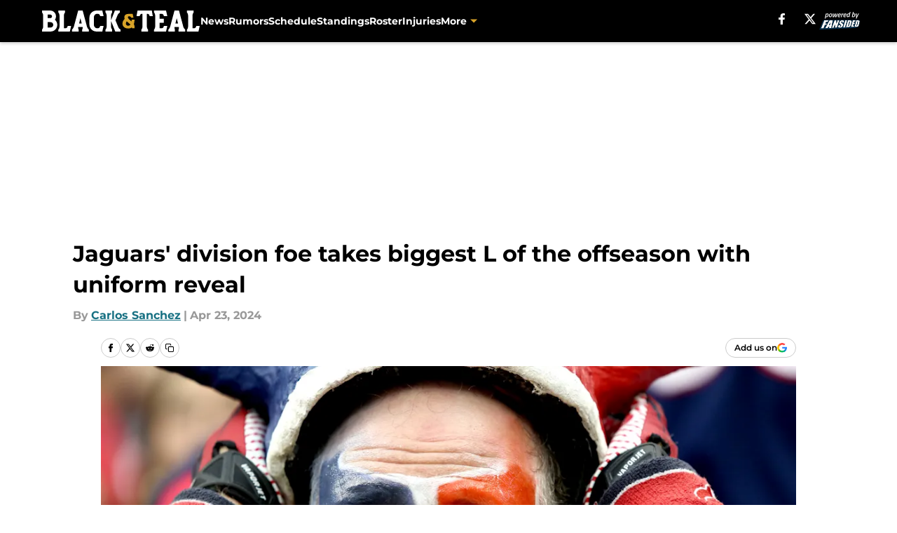

--- FILE ---
content_type: text/html
request_url: https://blackandteal.com/posts/jaguars-division-foe-takes-biggest-loss-offseason-with-uniform-reveal-01hw5v4y0jf3
body_size: 66024
content:
<!DOCTYPE html><html lang="en-US" q:render="ssr" q:route="html/" q:container="paused" q:version="1.15.0" q:base="https://assets.minutemediacdn.com/vl-prod/build/" q:locale="" q:manifest-hash="vyybvu" q:instance="h09zfupyvso"><!--qv q:id=0 q:key=tntn:Qb_0--><!--qv q:id=1 q:key=uXAr:vp_3--><!--qv q:s q:sref=1 q:key=--><head q:head><!--qv q:id=2 q:key=0YpJ:vp_0--><!--qv q:key=nO_0--><meta charset="utf-8" q:head><link href="https://fonts.googleapis.com" rel="preconnect" crossOrigin="" q:key="https://fonts.googleapis.com" q:head><link href="https://fonts.gstatic.com" rel="preconnect" crossOrigin="" q:key="https://fonts.gstatic.com" q:head><link href="https://fonts.googleapis.com/css2?family=Inter:wght@400;700;800&amp;family=Roboto:wght@100;200;300;400;500;600;700;800;900&amp;display=swap" rel="stylesheet" q:key="google-fonts" q:head><title q:head>Jaguars&#39; division foe takes biggest L of the offseason with uniform reveal</title><meta name="viewport" content="width=device-width, initial-scale=1.0" q:head><meta name="description" content="The Jacksonville Jaguars will reveal their new uniforms soon. The Houston Texans just did it and they don&#39;t look great. " q:head><meta property="fb:app_id" content="531030426978426" q:head><meta property="fb:pages" content="159792190724653" q:head><meta property="og:site_name" content="Black and Teal" q:head><meta property="og:url" content="https://blackandteal.com/posts/jaguars-division-foe-takes-biggest-loss-offseason-with-uniform-reveal-01hw5v4y0jf3" q:head><meta property="og:image:width" content="1440" q:head><meta property="og:image:height" content="810" q:head><meta name="twitter:url" content="https://blackandteal.com/posts/jaguars-division-foe-takes-biggest-loss-offseason-with-uniform-reveal-01hw5v4y0jf3" q:head><meta name="twitter:card" content="summary_large_image" q:head><meta name="twitter:image:width" content="1440" q:head><meta name="twitter:image:height" content="810" q:head><meta name="twitter:site" content="@blackandteal" q:head><meta name="robots" content="max-image-preview:large" q:head><meta name="theme-color" content="#000000" q:head><meta property="og:type" content="article" q:head><meta property="og:title" content="Jaguars&#39; division foe takes biggest L of the offseason with uniform reveal" q:head><meta property="og:image" content="https://images2.minutemediacdn.com/image/upload/c_crop,x_0,y_220,w_3000,h_1687/c_fill,w_1440,ar_1440:810,f_auto,q_auto,g_auto/images/GettyImages/mmsport/55/01hw5yj3f3s0bwdxs2ct.jpg" q:head><meta property="og:description" content="The Houston Texans are the team to beat in the AFC South. Coming off their first division title since 2019, they made enough moves in the offseason to protect t" q:head><meta property="article:published_time" content="2024-04-23T18:00:00Z" q:head><meta property="article:modified_time" content="2024-04-23T18:00:00Z" q:head><meta property="article:section" content="Jacksonville Jaguars News" q:head><meta property="article:tag" content="Jaguars" q:head><meta property="article:tag" content="Jaguars uniforms" q:head><meta property="article:tag" content="New Texans uniforms" q:head><meta name="twitter:image" content="https://images2.minutemediacdn.com/image/upload/c_crop,x_0,y_220,w_3000,h_1687/c_fill,w_1440,ar_1440:810,f_auto,q_auto,g_auto/images/GettyImages/mmsport/55/01hw5yj3f3s0bwdxs2ct.jpg" q:head><meta name="twitter:title" content="Jaguars&#39; division foe takes biggest L of the offseason with uniform reveal" q:head><meta name="twitter:description" content="The Houston Texans are the team to beat in the AFC South. Coming off their first division title since 2019, they made enough moves in the offseason to protect t" q:head><link rel="preload" href="https://fonts.gstatic.com/s/montserrat/v31/JTUHjIg1_i6t8kCHKm4532VJOt5-QNFgpCu173w5aXo.woff2" as="font" type="font/woff2" crossorigin key="https://fonts.gstatic.com/s/montserrat/v31/JTUHjIg1_i6t8kCHKm4532VJOt5-QNFgpCu173w5aXo.woff2" q:key="https://fonts.gstatic.com/s/montserrat/v31/JTUHjIg1_i6t8kCHKm4532VJOt5-QNFgpCu173w5aXo.woff2" q:head><link rel="preload" href="https://fonts.gstatic.com/s/montserrat/v31/JTUHjIg1_i6t8kCHKm4532VJOt5-QNFgpCuM73w5aXo.woff2" as="font" type="font/woff2" crossorigin key="https://fonts.gstatic.com/s/montserrat/v31/JTUHjIg1_i6t8kCHKm4532VJOt5-QNFgpCuM73w5aXo.woff2" q:key="https://fonts.gstatic.com/s/montserrat/v31/JTUHjIg1_i6t8kCHKm4532VJOt5-QNFgpCuM73w5aXo.woff2" q:head><link rel="preload" href="https://fonts.gstatic.com/s/roboto/v50/KFOMCnqEu92Fr1ME7kSn66aGLdTylUAMQXC89YmC2DPNWubEbVmUiAo.woff2" as="font" type="font/woff2" crossorigin key="https://fonts.gstatic.com/s/roboto/v50/KFOMCnqEu92Fr1ME7kSn66aGLdTylUAMQXC89YmC2DPNWubEbVmUiAo.woff2" q:key="https://fonts.gstatic.com/s/roboto/v50/KFOMCnqEu92Fr1ME7kSn66aGLdTylUAMQXC89YmC2DPNWubEbVmUiAo.woff2" q:head><link rel="preload" href="https://fonts.gstatic.com/s/roboto/v50/KFOMCnqEu92Fr1ME7kSn66aGLdTylUAMQXC89YmC2DPNWuYaalmUiAo.woff2" as="font" type="font/woff2" crossorigin key="https://fonts.gstatic.com/s/roboto/v50/KFOMCnqEu92Fr1ME7kSn66aGLdTylUAMQXC89YmC2DPNWuYaalmUiAo.woff2" q:key="https://fonts.gstatic.com/s/roboto/v50/KFOMCnqEu92Fr1ME7kSn66aGLdTylUAMQXC89YmC2DPNWuYaalmUiAo.woff2" q:head><link rel="preload" href="https://fonts.gstatic.com/s/roboto/v50/KFOMCnqEu92Fr1ME7kSn66aGLdTylUAMQXC89YmC2DPNWuYjalmUiAo.woff2" as="font" type="font/woff2" crossorigin key="https://fonts.gstatic.com/s/roboto/v50/KFOMCnqEu92Fr1ME7kSn66aGLdTylUAMQXC89YmC2DPNWuYjalmUiAo.woff2" q:key="https://fonts.gstatic.com/s/roboto/v50/KFOMCnqEu92Fr1ME7kSn66aGLdTylUAMQXC89YmC2DPNWuYjalmUiAo.woff2" q:head><link rel="icon" href="https://images2.minutemediacdn.com/image/upload/v1677440599/shape/cover/sport/favicon_2-2881800b82d2ea47e1054e03f61e3585.ico" q:head><link rel="canonical" href="https://blackandteal.com/posts/jaguars-division-foe-takes-biggest-loss-offseason-with-uniform-reveal-01hw5v4y0jf3" q:head><link rel="preconnect" href="https://images2.minutemediacdn.com" crossorigin="anonymous" q:head><link rel="dns-prefetch" href="https://images2.minutemediacdn.com" q:head><style type="text/css" q:head>@font-face {font-family: 'Montserrat';
  font-style: normal;
  font-weight: 600;
  font-display: swap;
  src: url(https://fonts.gstatic.com/s/montserrat/v31/JTUHjIg1_i6t8kCHKm4532VJOt5-QNFgpCu173w5aXo.woff2) format('woff2');
  unicode-range: U+0000-00FF, U+0131, U+0152-0153, U+02BB-02BC, U+02C6, U+02DA, U+02DC, U+0304, U+0308, U+0329, U+2000-206F, U+20AC, U+2122, U+2191, U+2193, U+2212, U+2215, U+FEFF, U+FFFD;}@font-face {font-family: 'Montserrat';
  font-style: normal;
  font-weight: 700;
  font-display: swap;
  src: url(https://fonts.gstatic.com/s/montserrat/v31/JTUHjIg1_i6t8kCHKm4532VJOt5-QNFgpCuM73w5aXo.woff2) format('woff2');
  unicode-range: U+0000-00FF, U+0131, U+0152-0153, U+02BB-02BC, U+02C6, U+02DA, U+02DC, U+0304, U+0308, U+0329, U+2000-206F, U+20AC, U+2122, U+2191, U+2193, U+2212, U+2215, U+FEFF, U+FFFD;}@font-face {font-family: 'Roboto';
  font-style: normal;
  font-weight: 400;
  font-stretch: normal;
  font-display: swap;
  src: url(https://fonts.gstatic.com/s/roboto/v50/KFOMCnqEu92Fr1ME7kSn66aGLdTylUAMQXC89YmC2DPNWubEbVmUiAo.woff2) format('woff2');
  unicode-range: U+0000-00FF, U+0131, U+0152-0153, U+02BB-02BC, U+02C6, U+02DA, U+02DC, U+0304, U+0308, U+0329, U+2000-206F, U+20AC, U+2122, U+2191, U+2193, U+2212, U+2215, U+FEFF, U+FFFD;}@font-face {font-family: 'Roboto';
  font-style: normal;
  font-weight: 600;
  font-stretch: normal;
  font-display: swap;
  src: url(https://fonts.gstatic.com/s/roboto/v50/KFOMCnqEu92Fr1ME7kSn66aGLdTylUAMQXC89YmC2DPNWuYaalmUiAo.woff2) format('woff2');
  unicode-range: U+0000-00FF, U+0131, U+0152-0153, U+02BB-02BC, U+02C6, U+02DA, U+02DC, U+0304, U+0308, U+0329, U+2000-206F, U+20AC, U+2122, U+2191, U+2193, U+2212, U+2215, U+FEFF, U+FFFD;}@font-face {font-family: 'Roboto';
  font-style: normal;
  font-weight: 700;
  font-stretch: normal;
  font-display: swap;
  src: url(https://fonts.gstatic.com/s/roboto/v50/KFOMCnqEu92Fr1ME7kSn66aGLdTylUAMQXC89YmC2DPNWuYjalmUiAo.woff2) format('woff2');
  unicode-range: U+0000-00FF, U+0131, U+0152-0153, U+02BB-02BC, U+02C6, U+02DA, U+02DC, U+0304, U+0308, U+0329, U+2000-206F, U+20AC, U+2122, U+2191, U+2193, U+2212, U+2215, U+FEFF, U+FFFD;}</style><style q:head>:root {--color-black:#000000;--color-blue:#0066CC;--color-darkGrey:#999999;--color-grey:#cccccc;--color-lightGrey:#F7F7F7;--color-primary:#187183;--color-secondary:#D8A329;--color-white:#FFFFFF;--font-family-big:Montserrat;--font-weight-big:700;--font-size-big-lg:14px;--font-size-big-md:14px;--font-size-big-sm:12px;--font-family-bigger:Montserrat;--font-weight-bigger:700;--font-size-bigger-lg:16px;--font-size-bigger-md:16px;--font-size-bigger-sm:14px;--font-family-gigantic:Montserrat;--font-weight-gigantic:700;--font-size-gigantic-lg:32px;--font-size-gigantic-md:24px;--font-size-gigantic-sm:22px;--font-family-huge:Montserrat;--font-weight-huge:700;--font-size-huge-lg:24px;--font-size-huge-md:22px;--font-size-huge-sm:18px;--font-family-large:Montserrat;--font-weight-large:700;--font-size-large-lg:20px;--font-size-large-md:20px;--font-size-large-sm:16px;--font-family-normal:Roboto;--font-weight-normal:400;--font-size-normal-lg:18px;--font-size-normal-md:18px;--font-size-normal-sm:18px;--font-family-tiny:Montserrat;--font-weight-tiny:700;--font-size-tiny-lg:12px;--font-size-tiny-md:12px;--font-size-tiny-sm:10px;}</style><script async type="text/javascript" id="clientApiData" q:key="clientApiData" q:head>window.clientApiData = {"pageData":{"distributionChannels":["author|csnchez","jacksonville-jaguars-news","more-stories","recent-posts"],"language":"en","experiments":[],"pageType":"PostPage","articleId":"01hw5v4y0jf3","property":"55","contentTags":["Jaguars","Jaguars uniforms","New Texans uniforms"],"isMobileViewer":false,"topic":"Jaguars","vertical":"NFL","siteName":"Black and Teal","resourceID":"01hw5v4y0jf3","autoTags":[]},"paletteData":{"colors":{"black":"#000000","blue":"#0066CC","darkGrey":"#999999","grey":"#cccccc","lightGrey":"#F7F7F7","primary":"#187183","secondary":"#D8A329","white":"#FFFFFF"},"fonts":[{"family":"Montserrat","stylesheetUrl":"https://fonts.googleapis.com/css?family=Montserrat:600,700&display=swap","type":"stylesheetUrl","weights":["700"]},{"family":"Roboto","stylesheetUrl":"https://fonts.googleapis.com/css?family=Roboto:400,600,700&display=swap","type":"stylesheetUrl","weights":["400"]}],"typography":{"big":{"fontFamily":"Montserrat","fontWeight":700,"screenSizes":{"large":14,"medium":14,"small":12}},"bigger":{"fontFamily":"Montserrat","fontWeight":700,"screenSizes":{"large":16,"medium":16,"small":14}},"gigantic":{"fontFamily":"Montserrat","fontWeight":700,"screenSizes":{"large":32,"medium":24,"small":22}},"huge":{"fontFamily":"Montserrat","fontWeight":700,"screenSizes":{"large":24,"medium":22,"small":18}},"large":{"fontFamily":"Montserrat","fontWeight":700,"screenSizes":{"large":20,"medium":20,"small":16}},"normal":{"fontFamily":"Roboto","fontWeight":400,"screenSizes":{"large":18,"medium":18,"small":18}},"tiny":{"fontFamily":"Montserrat","fontWeight":700,"screenSizes":{"large":12,"medium":12,"small":10}}}}};</script><script type="text/javascript" id="OneTrustAutoBlock" q:key="oneTrustAutoBlock" q:head></script><script type="text/javascript" src="https://cdn-ukwest.onetrust.com/scripttemplates/otSDKStub.js" id="OneTrustURL" data-domain-script="01948883-cdc5-73d6-a267-dd1f0a86d169" q:key="oneTrustStub" q:head></script><script type="text/javascript" src="https://cdn.cookielaw.org/opt-out/otCCPAiab.js" id="OneTrustIAB" ccpa-opt-out-ids="C0004" ccpa-opt-out-geo="ca" ccpa-opt-out-lspa="true" q:key="oneTrustIAB" q:head></script><script type="text/javascript" id="OneTrustInit" q:key="oneTrustInit" q:head>
      function OptanonWrapper() {
      const geoData = OneTrust.getGeolocationData?.();
      const isUS = (geoData?.country === "US");
      const groups = window.OnetrustActiveGroups || '';
      const consentGiven = groups.includes(',C0004,');

      const shouldLoadAutoBlockScript = !isUS || (isUS && !consentGiven);

      // Update Permutive consent based on current consent status
      function updatePermutiveConsent(hasConsent) {
        function attemptUpdate() {
          if (window.permutive && typeof window.permutive.consent === 'function') {
            if (hasConsent) {
              window.permutive.consent({ "opt_in": true, "token": "CONSENT_CAPTURED" });
            } else {
              window.permutive.consent({ "opt_in": false });
            }
            return true;
          }
          return false;
        }

        // Try immediately
        if (!attemptUpdate()) {
          // If Permutive isn't ready, retry after a short delay
          setTimeout(function() {
            attemptUpdate();
          }, 200);
        }
      }

      // Set initial Permutive consent status
      updatePermutiveConsent(consentGiven);

      // Set up consent change handler to update Permutive when consent changes
      OneTrust.OnConsentChanged(function(eventData) {
        // Use a small delay to ensure OnetrustActiveGroups is updated
        // OneTrust may fire the callback before updating the groups
        setTimeout(function() {
          // Update consent status from event data
          const updatedGroups = window.OnetrustActiveGroups || '';
          const updatedConsentGiven = updatedGroups.includes(',C0004,');
          updatePermutiveConsent(updatedConsentGiven);

          // Handle auto-block script loading and page reload for US users
          // If user is in US and opts out (no longer has consent), load auto-block
          if (isUS && !updatedConsentGiven) {
            loadAutoBlockScript();
            location.reload();
          }
        }, 150);
      });

      if (shouldLoadAutoBlockScript) {
        loadAutoBlockScript();
      }

      function loadAutoBlockScript() {
        const autoBlockScript = document.getElementById('OneTrustAutoBlock');
        if (autoBlockScript && !autoBlockScript.src) {
          autoBlockScript.src = 'https://cdn-ukwest.onetrust.com/consent/01948883-cdc5-73d6-a267-dd1f0a86d169/OtAutoBlock.js';
        }
      }
    }
  </script><script async src="https://accounts.google.com/gsi/client" id="google-auth" q:key="google-auth" q:head></script><script type="text/javascript" id="mmBCPageData" q:key="mmBCPageData" q:head>
        window.mmBCPageData = {
          property: '55',
          authors: ["csnchez"],
          pageType: 'PostPage',
        };</script><script async type="text/javascript" id="update-hem-cookie" q:key="update-hem-cookie" q:head>
      (function () {
        function getCookie(name) {
          const value = '; ' + document.cookie;
          const parts = value.split('; ' + name + '=');
          if (parts.length === 2) {
            return parts.pop().split(";").shift();
          }
          return null;
        }

        function processUserId(userId) {
            if (!userId) return;
            document.cookie = 'mm_bc_user_sha' + '=' + userId + '; path=/; max-age=31536000; Secure; SameSite=Lax';
        }

        const existingValue = getCookie('mm_bc_user_sha');
        if (existingValue) {
          processUserId(existingValue);
          return;
        }

        if (window.dataLayer && Array.isArray(window.dataLayer)) {
          const found = window.dataLayer.find(e => e.bc_reg_user_id);
          if (found) {
            processUserId(found.bc_reg_user_id);
            return;
          }
        }

        // Intercept future pushes to dataLayer and capture bc_reg_user_id
        if (window.dataLayer) {
          const originalPush = window.dataLayer.push;
          window.dataLayer.push = function () {
            for (let arg of arguments) {
              if (arg.bc_reg_user_id) {
                processUserId(arg.bc_reg_user_id);
              }
            }
            return originalPush.apply(window.dataLayer, arguments);
          };
        }
    })();
  </script><script id="chartbeatData" type="text/javascript" q:key="chartbeatData" q:head>
    window._sf_async_config = {
      uid: 67224,
      domain: 'blackandteal.com',
      useCanonical: true,
      useCanonicalDomain: true,
      flickerControl: false,
      sections: 'Jacksonville Jaguars News',
      authors: 'Carlos Sanchez'
    };
  </script><script id="chartbeatHeadline" type="text/javascript" src="https://static.chartbeat.com/js/chartbeat_mab.js" async q:key="chartbeatHeadline" q:head></script><script src="https://ak.sail-horizon.com/spm/spm.v1.min.js" id="sailthru" async q:key="sailthru" q:head></script><script id="sailthruInit" type="text/javascript" q:key="sailthruInit" q:head>
    // Wait for Sailthru to be available on window before initializing
    (function checkSailthru(attempts = 0) {
      if (typeof window.Sailthru !== 'undefined') {
        Sailthru.init({ customerId: 'c92e7ba97ddecf8d779ded02d904b48b' });
      } else if (attempts < 3) {
        // Check again after a short delay, limit to 3 attempts
        setTimeout(() => checkSailthru(attempts + 1), 100);
      }
    })();
  </script><script src="https://static.chartbeat.com/js/chartbeat.js" async type="text/javascript" class="optanon-category-C0002 optanon-category-SPD_BG" q:key="chartbeat" q:head></script><script src="https://static.chartbeat.com/js/subscriptions.js" async type="text/javascript" q:key="chartbeatSubscriptions" q:head></script><script id="chartbeatConversion" type="text/javascript" q:key="chartbeatConversion" q:head>
    class ChartbeatConversionEvents {
      constructor() {
        this.isAttached = false;
        this.observer = null;
        this.originalPushState = history.pushState;
        this.init();
      }

      // Form finders
      findRegForm() {
        // Return the iframe container since we can't access cross-origin iframe content
        const form = document.getElementById('voltax-auth-openpass');
        const iframe = form?.querySelector('iframe');
        return iframe || null;
      }

      findNewsletterForm() {
        return document.getElementsByClassName('bcForm')[0]?.querySelector('input[type="text"]') || null;
      }

      // Track event helper
      track(eventName) {
        if (typeof window.chartbeat === 'function') {
          chartbeat(eventName);
        }
      }

      // Creates a tracker with start/complete/cancel state management
      createTracker(prefix) {
        let hasShown = false;
        let hasStarted = false;
        let hasCompleted = false;
        let hasCanceled = false;
        
        return {
          shown: () => { hasShown = true; this.track(prefix + 'Shown'); },
          start: () => { hasStarted = true; this.track(prefix + 'Start'); },
          complete: () => { hasCompleted = true; if (hasStarted) this.track(prefix + 'Complete'); },
          cancel: () => { 
            if (hasShown && !hasCompleted && !hasCanceled) {
              hasCanceled = true;
              this.track(prefix + 'Cancel');
            }
          }
        };
      }

      // Registration Wall tracking
      setupRegistrationTracking(regForm) {
        const reg = this.createTracker('trackRegistration');
        reg.shown();
        
        // Start: any auth button click or openpass form
        regForm.querySelectorAll('.voltax-auth-button, .voltax-auth-google-button')
          .forEach(btn => btn.addEventListener('click', reg.start, { once: true }));

        // OpenPass iframe tracking
        const iframe = regForm.querySelector('#voltax-auth-openpass').querySelector('iframe');
        if (!iframe) {
          return;
        }
        
        let hasInteracted = false;
        // Only event that is triggered when the user is interacting with the iframe
        iframe.addEventListener('mouseenter', () => {
          hasInteracted = true;
          reg.start();
        }, { once: true });

        // Complete: when "voltax_auth_provider" is set in local storage
        // Cancel: when modal closes without completing (modal removed from DOM)
        const regObserver = new MutationObserver(() => {
          if (localStorage.getItem('voltax_auth_provider')) {
            reg.complete();
            regObserver.disconnect();
          } else if (!iframe.isConnected) {
            reg.cancel();
            regObserver.disconnect();
          }
        });
        regObserver.observe(document.body, { childList: true, subtree: true });
        
        // Cancel: leave page without completing (user navigates away)
        window.addEventListener('beforeunload', reg.cancel);
      }

      // Newsletter tracking
      setupNewsletterTracking(newsletterForm) {
        const nl = this.createTracker('trackNewsletterSignup');
        nl.shown();
        
        const emailInput = newsletterForm.querySelector('input[type="text"]');
        const submitBtn = newsletterForm.querySelector('.blueConicButton input[type="submit"]');
        
        // Start: focus email input
        if (emailInput) {
          emailInput.addEventListener('focus', nl.start, { once: true });
        }
        
        // Complete: form submit or button click
        newsletterForm.addEventListener('submit', nl.complete, { once: true });
        if (submitBtn) {
          submitBtn.addEventListener('click', nl.complete, { once: true });
        }
        
        // Cancel: leave page, URL change (finite scroll), or form is removed from DOM
        window.addEventListener('beforeunload', nl.cancel);
        window.addEventListener('popstate', nl.cancel);
        
        // Cancel: when modal closes without completing (form removed from DOM)
        const nlObserver = new MutationObserver(() => {
          if (!newsletterForm.isConnected) {
            nl.cancel();
            nlObserver.disconnect();
          }
        });
        nlObserver.observe(document.body, { childList: true, subtree: true });
        
        const originalPushState = this.originalPushState;
        history.pushState = function(...args) {
          nl.cancel();
          return originalPushState.apply(history, args);
        };
      }

      attachListener() {
        if (this.isAttached) return;
        
        const regForm = this.findRegForm();
        const newsletterForm = this.findNewsletterForm();
        
        if (typeof window.chartbeat !== 'function' || (!regForm && !newsletterForm)) return;

        if (regForm) this.setupRegistrationTracking(document.getElementById('voltax-sign-in'));
        if (newsletterForm) this.setupNewsletterTracking(document.getElementsByClassName('bcForm')[0]);

        this.isAttached = true;
        if (this.observer) this.observer.disconnect();
      }

      init() {
        this.observer = new MutationObserver(() => this.attachListener());
        this.observer.observe(document.body, { childList: true, subtree: true });
        this.attachListener();
      }
    }

    window.addEventListener("DOMContentLoaded", () => {
      new ChartbeatConversionEvents();
    });
  </script><script async type="text/javascript" id="cwv-tracker" q:key="cwv-tracker" q:head>
          (function () {
            const SAMPLE_PERCENTAGE = 50;
            if (Math.random() < SAMPLE_PERCENTAGE / 100) {
              const script = document.createElement("script");
              script.src =
                "https://assets.minutemediacdn.com/mm-cwv-tracker/prod/mm-cwv-tracker.js";
              script.async = true;
              document.head.appendChild(script);
            }
          })();
        </script><script async type="text/javascript" id="gtm" data-consent-category="C0001" q:key="gtm" q:head>(function(w,d,s,l,i){w[l]=w[l]||[];w[l].push({'gtm.start': new Date().getTime(),event:'gtm.js'});var f=d.getElementsByTagName(s)[0],j=d.createElement(s),dl=l!='dataLayer'?'&l='+l:'';j.async=true;j.src='https://www.googletagmanager.com/gtm.js?id='+i+dl;f.parentNode.insertBefore(j,f);})(window,document,'script','dataLayer','GTM-TCW5HW')</script><script async type="text/javascript" id="accessibility" data-consent-category="C0001" q:key="accessibility" q:head>const style = document.createElement('style');
style.innerHTML = `
      #INDmenu-btn {
        display:none;
      }
    `;
document.head.appendChild(style);
window.mmClientApi = window.mmClientApi || [];
window.mmClientApi.push('injectAccessibilityIcon', {});</script><script async type="text/javascript" id="Create ads placeholders (code)" data-consent-category="C0004" q:key="Create ads placeholders (code)" q:head>var placeholders = {
    oneOnOne: {
        id: "div-gpt-ad-1552218089756-0"
    },
    sidebar1: {
        id: "div-sideBar1"
    },
    sidebar2: {
        id: "div-sideBar2"
    },
    top: {
        id: "div-gpt-ad-1552218170642-0"
    },
    stickyBottom: {
        id: "div-sticky-bottom"
    },
    belowTopSection: {
        id: "below-top-section"
    },
    belowSecondSection: {
        id: "below-second-section"
    }
};
mmClientApi.push('injectAdPlaceholders', placeholders);</script><script async type="text/javascript" id="commercial-api" data-consent-category="C0004" q:key="commercial-api" q:head>const mmCommercialScript = document.createElement('script');
mmCommercialScript.src = 'https://uds-selector.bqstreamer.com/library/fansided/55/code?mm-referer=' + location.href;
document.head.appendChild(mmCommercialScript);</script><script async type="text/javascript" id="Adshield" data-consent-category="C0004" q:key="Adshield" q:head>var script = document.createElement('script');

script.async = true;
script.id = "xpcNQ";
script.setAttribute("data-sdk", "l/1.1.11");
script.setAttribute("data-cfasync", "false");
script.src = "https://html-load.com/loader.min.js";
script.charset = "UTF-8";

script.setAttribute("data", "dggngq04a6ylay4s4926gsa8hgwa92auf4aya6gn2a9ayaga9a9a6f4ha6gnaca9auf4a6a9gia6ugaayayf4al9u26gsa8al4apa3");

script.setAttribute("onload", "!async function(){let e='html-load.com';const t=window,r=e=>new Promise((t=>setTimeout(t,e))),o=t.atob,a=t.btoa,s=r=>{const s=o('VGhlcmUgd2FzIGEgcHJvYmxlbSBsb2FkaW5nIHRoZSBwYWdlLiBQbGVhc2UgY2xpY2sgT0sgdG8gbGVhcm4gbW9yZS4=');if(confirm(s)){const o=new t.URL('https://report.error-report.com/modal'),s=o.searchParams;s.set('url',a(location.href)),s.set('error',a(r.toString())),s.set('domain',e),location.href=o.href}else location.reload()};try{const c=()=>new Promise((e=>{let r=Math.random().toString(),o=Math.random().toString();t.addEventListener('message',(e=>e.data===r&&t.postMessage(o,'*'))),t.addEventListener('message',(t=>t.data===o&&e())),t.postMessage(r,'*')}));async function n(){try{let e=!1,o=Math.random().toString();if(t.addEventListener('message',(t=>{t.data===o+'_as_res'&&(e=!0)})),t.postMessage(o+'_as_req','*'),await c(),await r(500),e)return!0}catch(e){console.error(e)}return!1}const i=[100,500,1e3];for(let l=0;l<=i.length&&!await n();l++){if(l===i.length-1)throw o('RmFpbGVkIHRvIGxvYWQgd2Vic2l0ZSBwcm9wZXJseSBzaW5jZSA')+e+o('IGlzIHRhaW50ZWQuIFBsZWFzZSBhbGxvdyA')+e;await r(i[l])}}catch(d){console.error(d);try{t.localStorage.setItem(t.location.host+'_fa_'+a('last_bfa_at'),Date.now().toString())}catch(m){}try{setInterval((()=>document.querySelectorAll('link,style').forEach((e=>e.remove()))),100);const h=await(await fetch('https://error-report.com/report?type=loader_light&url='+a(location.href)+'&error='+a(d),{method:'POST'})).text();let g=!1;t.addEventListener('message',(e=>{'as_modal_loaded'===e.data&&(g=!0)}));let p=document.createElement('iframe');const f=new t.URL('https://report.error-report.com/modal'),u=f.searchParams;u.set('url',a(location.href)),u.set('eventId',h),u.set('error',a(d)),u.set('domain',e),p.src=f.href,p.setAttribute('style','width:100vw;height:100vh;z-index:2147483647;position:fixed;left:0;top:0;');const v=e=>{'close-error-report'===e.data&&(p.remove(),t.removeEventListener('message',v))};t.addEventListener('message',v),document.body.appendChild(p);const w=()=>{const e=p.getBoundingClientRect();return'none'!==t.getComputedStyle(p).display&&0!==e.width&&0!==e.height},S=setInterval((()=>{if(!document.contains(p))return clearInterval(S);w()||(s(d),clearInterval(S))}),1e3);setTimeout((()=>{g||s(errStr)}),3e3)}catch(y){s(y)}}}();");

script.setAttribute("onerror", "!async function(){const e=window,t=e.atob,r=e.btoa;let o=JSON.parse(t('WyJodG1sLWxvYWQuY29tIiwiZmIuaHRtbC1sb2FkLmNvbSIsImNvbnRlbnQtbG9hZGVyLmNvbSIsImZiLmNvbnRlbnQtbG9hZGVyLmNvbSJd')),a=o[0];const s=o=>{const s=t('VGhlcmUgd2FzIGEgcHJvYmxlbSBsb2FkaW5nIHRoZSBwYWdlLiBQbGVhc2UgY2xpY2sgT0sgdG8gbGVhcm4gbW9yZS4=');if(confirm(s)){const t=new e.URL('https://report.error-report.com/modal'),s=t.searchParams;s.set('url',r(location.href)),s.set('error',r(o.toString())),s.set('domain',a),location.href=t.href}else location.reload()};try{if(void 0===e.as_retry&&(e.as_retry=0),e.as_retry>=o.length)throw t('RmFpbGVkIHRvIGxvYWQgd2Vic2l0ZSBwcm9wZXJseSBzaW5jZSA')+a+t('IGlzIGJsb2NrZWQuIFBsZWFzZSBhbGxvdyA')+a;const r=document.querySelector('#xpcNQ'),s=document.createElement('script');for(let e=0;e<r.attributes.length;e++)s.setAttribute(r.attributes[e].name,r.attributes[e].value);const n=new e.URL(r.getAttribute('src'));n.host=o[e.as_retry++],s.setAttribute('src',n.href),r.setAttribute('id',r.getAttribute('id')+'_'),r.parentNode.insertBefore(s,r),r.remove()}catch(t){console.error(t);try{e.localStorage.setItem(e.location.host+'_fa_'+r('last_bfa_at'),Date.now().toString())}catch(e){}try{setInterval((()=>document.querySelectorAll('link,style').forEach((e=>e.remove()))),100);const o=await(await fetch('https://error-report.com/report?type=loader_light&url='+r(location.href)+'&error='+r(t),{method:'POST'})).text();let n=!1;e.addEventListener('message',(e=>{'as_modal_loaded'===e.data&&(n=!0)}));let c=document.createElement('iframe');const i=new e.URL('https://report.error-report.com/modal'),l=i.searchParams;l.set('url',r(location.href)),l.set('eventId',o),l.set('error',r(t)),l.set('domain',a),c.src=i.href,c.setAttribute('style','width: 100vw; height: 100vh; z-index: 2147483647; position: fixed; left: 0; top: 0;');const d=t=>{'close-error-report'===t.data&&(c.remove(),e.removeEventListener('message',d))};e.addEventListener('message',d),document.body.appendChild(c);const m=()=>{const t=c.getBoundingClientRect();return'none'!==e.getComputedStyle(c).display&&0!==t.width&&0!==t.height},h=setInterval((()=>{if(!document.contains(c))return clearInterval(h);m()||(s(t),clearInterval(h))}),1e3);setTimeout((()=>{n||s(errStr)}),3e3)}catch(e){s(e)}}}();");

document.head.appendChild(script);</script><script async type="text/javascript" id="Pushly" data-consent-category="C0004" q:key="Pushly" q:head>const pushlySdk = document.createElement('script');
            pushlySdk.async = true;
            pushlySdk.src = 'https://cdn.p-n.io/pushly-sdk.min.js?domain_key=FoR2v38Wp9hRgP0q1N4Jkg9ni76aenbV8tca';
            pushlySdk.type = 'text/javascript';
            document.head.appendChild(pushlySdk);
            const pushlySW = document.createElement('script');
            pushlySW.type = 'text/javascript';
            pushlySW.textContent = 'function pushly(){window.PushlySDK.push(arguments)}window.PushlySDK=window.PushlySDK||[],pushly("load",{domainKey:"FoR2v38Wp9hRgP0q1N4Jkg9ni76aenbV8tca",sw:"/" + "assets/pushly/pushly-sdk-worker.js"});'
            document.head.appendChild(pushlySW);
</script><script defer type="text/javascript" id="Mini Player" data-consent-category="C0004" q:key="Mini Player" q:head>window.mmClientApi?.push('getPageData', pageDataObject => {
  const noVideoPlayer = pageDataObject?.tags?.find(tag => tag === 'no-video-player');
  if(!noVideoPlayer) {
    const mmVideoScript = document.createElement('script');
    mmVideoScript.src = 'https://players.voltaxservices.io/players/1/code?mm-referer=' + location.href;
    document.head.appendChild(mmVideoScript);
  }
});</script><script type="application/ld+json" q:key="ldArticle" q:head>{"@context":"http://schema.org","@type":"NewsArticle","mainEntityOfPage":{"@type":"WebPage","@id":"https://blackandteal.com/posts/jaguars-division-foe-takes-biggest-loss-offseason-with-uniform-reveal-01hw5v4y0jf3"},"headline":"Jaguars' division foe takes biggest L of the offseason with uniform reveal","image":[{"@type":"ImageObject","url":"https://images2.minutemediacdn.com/image/upload/c_fill,w_1200,ar_1:1,f_auto,q_auto,g_auto/images/GettyImages/mmsport/55/01hw5yj3f3s0bwdxs2ct.jpg","width":1200,"height":1200},{"@type":"ImageObject","url":"https://images2.minutemediacdn.com/image/upload/c_fill,w_1200,ar_16:9,f_auto,q_auto,g_auto/images/GettyImages/mmsport/55/01hw5yj3f3s0bwdxs2ct.jpg","width":1200,"height":675},{"@type":"ImageObject","url":"https://images2.minutemediacdn.com/image/upload/c_fill,w_1200,ar_4:3,f_auto,q_auto,g_auto/images/GettyImages/mmsport/55/01hw5yj3f3s0bwdxs2ct.jpg","width":1200,"height":900}],"datePublished":"2024-04-23T18:00:00Z","dateModified":"2024-04-23T18:00:00Z","publisher":{"@type":"Organization","name":"Black and Teal","logo":{"@type":"ImageObject","url":"https://images2.minutemediacdn.com/image/upload/v1677440585/shape/cover/sport/BlackAndTeal_google-schema-logo-0385605169860b6f26c3be3e680d8eec.png"}},"description":"The Jacksonville Jaguars will reveal their new uniforms soon. The Houston Texans just did it and they don't look great. ","articleSection":"Jacksonville Jaguars News","author":{"@type":"Person","name":"Carlos Sanchez","url":"https://blackandteal.com/author/csnchez"}}</script><script type="application/ld+json" q:key="ldBreadcrumb" q:head>{"@context":"http://schema.org","@type":"BreadcrumbList","itemListElement":[{"@type":"ListItem","position":1,"name":"Home","item":"https://blackandteal.com"},{"@type":"ListItem","position":2,"name":"Jacksonville Jaguars News","item":"https://blackandteal.com/jacksonville-jaguars-news/"}]}</script><script src="https://123p.blackandteal.com/script.js" type="text/javascript" async q:key="blueconic" q:head></script><script src="https://assets.minutemediacdn.com/recirculation-widget/prod/mm-recirculation-injector.js" type="text/javascript" async q:key="RecirculationWidget" q:head></script><!--/qv--><!--/qv--><link rel="modulepreload" href="https://assets.minutemediacdn.com/vl-prod/build/q-RFD0BxB0.js"><script type="module" async="true" src="https://assets.minutemediacdn.com/vl-prod/build/q-RFD0BxB0.js"></script><link rel="stylesheet" href="https://assets.minutemediacdn.com/vl-prod/assets/BP1kbrhr-style.css"><link rel="modulepreload" href="https://assets.minutemediacdn.com/vl-prod/build/q-XYi0b4s7.js"><link rel="preload" href="https://assets.minutemediacdn.com/vl-prod/assets/DaLbuemo-bundle-graph.json" as="fetch" crossorigin="anonymous"><script type="module" async="true">let b=fetch("https://assets.minutemediacdn.com/vl-prod/assets/DaLbuemo-bundle-graph.json");import("https://assets.minutemediacdn.com/vl-prod/build/q-XYi0b4s7.js").then(({l})=>l("https://assets.minutemediacdn.com/vl-prod/build/",b));</script><link rel="modulepreload" href="https://assets.minutemediacdn.com/vl-prod/build/q-BmlzJyRk.js"><style q:style="nxuput-0" hidden>:root{view-transition-name:none}</style></head><body lang="en"><!--qv q:id=3 q:key=wgGj:vp_1--><!--qv q:key=Ir_2--><!--qv q:id=4 q:key=IOjm:Ir_0--><!--qv q:id=5 q:key=y7mZ:ec_1--><!--qv q:id=6 q:key=HsRY:uX_4--><!--qv q:s q:sref=6 q:key=--><!--qv q:id=7 q:key=2Q82:uX_0--><header q:key="Ma_7"><!--qv q:id=8 q:key=4hHK:Ma_0--><script type="placeholder" hidden q:id="9" on-document:load="q-Cn0rbbKu.js#s_rAMdnXtK8Co[0 1]"></script><!--/qv--><!--qv q:id=a q:key=xtrp:Ma_4--><div class="fixed flex items-center space-between w-full top-0 px-5 md:px-f-2 lg:px-f-1.5 z-50 shadow-header bg-black h-f-3" q:key="Ut_4"><!--qv q:id=b q:key=yY0a:Ut_0--><div aria-label="More Menu Items" class="block lg:hidden w-6 h-6 min-w-[24px] relative mr-5 cursor-pointer" on:click="q-6lOeNqWd.js#s_xjW80feA0gU[0]" q:key="oy_0" q:id="c"><span class="block absolute h-0.5 ease-in-out duration-200 origin-right-center opacity-1 bg-white top-1 w-full"></span><span class="block absolute h-0.5 ease-in-out duration-200 origin-right-center opacity-1 bg-white top-3 w-full"></span><span class="block absolute h-0.5 ease-in-out duration-200 origin-right-center opacity-1 bg-white top-5 w-full"></span></div><!--/qv--><!--qv q:id=d q:key=aTke:Ut_1--><div style="top:60px;height:calc(100vh - 60px)" class="fixed block lg:hidden w-full ease-in-out duration-300 z-[2] overflow-y-auto opacity-0 -left-full bg-white" q:key="rG_3"><nav><ul class="m-5"><!--qv q:id=e q:key=DVWB:0--><!--qv q:id=f q:key=LnC7:QF_1--><li class="list-none mb-5 leading-5 w-full" q:key="r0_1"><!--qv q:id=g q:key=deAA:r0_0--><h4 q:key="SZ_1"><!--qv q:s q:sref=g q:key=--><a href="https://blackandteal.com/jacksonville-jaguars-news/" class="mobile-nav-top text-black font-group-bigger" on:click="q-DbbAhLHf.js#s_av6wsRFPToI[0]" q:id="h"><!--t=i-->News<!----></a><!--/qv--></h4><!--/qv--></li><!--/qv--><!--/qv--><!--qv q:id=j q:key=DVWB:1--><!--qv q:id=k q:key=LnC7:QF_1--><li class="list-none mb-5 leading-5 w-full" q:key="r0_1"><!--qv q:id=l q:key=deAA:r0_0--><h4 q:key="SZ_1"><!--qv q:s q:sref=l q:key=--><a href="https://blackandteal.com/jacksonville-jaguars-rumors/" class="mobile-nav-top text-black font-group-bigger" on:click="q-DbbAhLHf.js#s_av6wsRFPToI[0]" q:id="m"><!--t=n-->Rumors<!----></a><!--/qv--></h4><!--/qv--></li><!--/qv--><!--/qv--><!--qv q:id=o q:key=DVWB:2--><!--qv q:id=p q:key=LnC7:QF_1--><li class="list-none mb-5 leading-5 w-full" q:key="r0_1"><!--qv q:id=q q:key=deAA:r0_0--><h4 q:key="SZ_1"><!--qv q:s q:sref=q q:key=--><a href="https://blackandteal.com/schedule" class="mobile-nav-top text-black font-group-bigger" on:click="q-DbbAhLHf.js#s_av6wsRFPToI[0]" q:id="r"><!--t=s-->Schedule<!----></a><!--/qv--></h4><!--/qv--></li><!--/qv--><!--/qv--><!--qv q:id=t q:key=DVWB:3--><!--qv q:id=u q:key=LnC7:QF_1--><li class="list-none mb-5 leading-5 w-full" q:key="r0_1"><!--qv q:id=v q:key=deAA:r0_0--><h4 q:key="SZ_1"><!--qv q:s q:sref=v q:key=--><a href="https://blackandteal.com/standings" class="mobile-nav-top text-black font-group-bigger" on:click="q-DbbAhLHf.js#s_av6wsRFPToI[0]" q:id="w"><!--t=x-->Standings<!----></a><!--/qv--></h4><!--/qv--></li><!--/qv--><!--/qv--><!--qv q:id=y q:key=DVWB:4--><!--qv q:id=z q:key=LnC7:QF_1--><li class="list-none mb-5 leading-5 w-full" q:key="r0_1"><!--qv q:id=10 q:key=deAA:r0_0--><h4 q:key="SZ_1"><!--qv q:s q:sref=10 q:key=--><a href="https://blackandteal.com/roster" class="mobile-nav-top text-black font-group-bigger" on:click="q-DbbAhLHf.js#s_av6wsRFPToI[0]" q:id="11"><!--t=12-->Roster<!----></a><!--/qv--></h4><!--/qv--></li><!--/qv--><!--/qv--><!--qv q:id=13 q:key=DVWB:5--><!--qv q:id=14 q:key=LnC7:QF_1--><li class="list-none mb-5 leading-5 w-full" q:key="r0_1"><!--qv q:id=15 q:key=deAA:r0_0--><h4 q:key="SZ_1"><!--qv q:s q:sref=15 q:key=--><a href="https://blackandteal.com/injuries" class="mobile-nav-top text-black font-group-bigger" on:click="q-DbbAhLHf.js#s_av6wsRFPToI[0]" q:id="16"><!--t=17-->Injuries<!----></a><!--/qv--></h4><!--/qv--></li><!--/qv--><!--/qv--><!--qv q:id=18 q:key=DVWB:6--><!--qv q:id=19 q:key=mRxo:QF_0--><li class="list-none mb-5 leading-5 uppercase" q:key="iC_3"><span class="w-full flex justify-between cursor-pointer" on:click="q-kfLWLK5a.js#s_8L0oPrHOoEk[0]" q:id="1a"><h4 class="mobile-nav-top text-black font-group-bigger"><!--qv q:id=1b q:key=deAA:iC_0--><!--qv q:s q:sref=1b q:key=--><!--t=1c-->More<!----><!--/qv--><!--/qv--></h4><!--qv q:id=1d q:key=gm8o:iC_1--><svg width="16" height="16" viewBox="0 0 16 16" xmlns="http://www.w3.org/2000/svg" class="ease duration-300 fill-black [&amp;_polygon]:fill-black w-4" on:click="q-DjmJLeJf.js#s_XvheRgK9qJE[0]" q:key="XS_1" q:id="1e"><g fill-rule="evenodd"><path d="M11,8.09909655 L6.5,13 L5,11.3663655 L8.09099026,8 L5,4.63363448 L6.5,3 L11,7.90090345 L10.9090097,8 L11,8.09909655 Z" fill-rule="nonzero" transform="rotate(90 8 8)"></path></g></svg><!--/qv--></span></li><!--/qv--><!--/qv--></ul></nav><!--qv q:key=rG_2--><!--qv q:id=1f q:key=fUhI:rG_0--><div class="h-[1px] m-5 bg-lightGrey" q:key="Im_0"></div><!--/qv--><div class="mt-10 mr-4 mb-4 ml-6"><!--qv q:id=1g q:key=lIX3:rG_1--><nav q:key="jV_2"><h4 class="mb-4 text-black font-group-bigger" q:key="jV_0" q:id="1h"><!--t=1i-->Follow Us<!----></h4><ul class="inline-grid gap-5 grid-flow-col list-none"><li class="flex w-5 justify-center" q:key="0"><!--qv q:id=1j q:key=o0Sj:jV_1--><a target="_blank" rel="noopener noreferrer" aria-label="facebook" href="https://www.facebook.com/BlackAndTealJaguars" class="[&amp;&gt;svg]:h-4 [&amp;&gt;svg]:fill-primary [&amp;&gt;svg]:hover:fill-primary" q:key="4t_2" q:id="1k"><svg xmlns="http://www.w3.org/2000/svg" viewBox="0 0 34.28 64"><g id="Layer_2" data-name="Layer 2"><g id="Layer_1-2" data-name="Layer 1"><path d="M10.17,64V36H0V24.42H10.17V15.59c0-10,6-15.59,15.14-15.59a61.9,61.9,0,0,1,9,.78v9.86H29.23c-5,0-6.53,3.09-6.53,6.26v7.52H33.81L32,36H22.7V64Z"/></g></g></svg></a><!--/qv--></li><li class="flex w-5 justify-center" q:key="1"><!--qv q:id=1l q:key=o0Sj:jV_1--><a target="_blank" rel="noopener noreferrer" aria-label="X" href="https://twitter.com/blackandteal" class="[&amp;&gt;svg]:h-4 [&amp;&gt;svg]:fill-primary [&amp;&gt;svg]:hover:fill-primary" q:key="4t_1" q:id="1m"><!--qv q:id=1n q:key=i4KS:4t_0--><svg xmlns="http://www.w3.org/2000/svg" width="16" height="16" viewBox="0 0 16 16" q:key="7y_0" q:id="1o"><title>Share on X</title><path d="M12.6.75h2.454l-5.36 6.142L16 15.25h-4.937l-3.867-5.07-4.425 5.07H.316l5.733-6.57L0 .75h5.063l3.495 4.633L12.601.75Zm-.86 13.028h1.36L4.323 2.145H2.865z"></path></svg><!--/qv--></a><!--/qv--></li></ul></nav><!--/qv--></div><!--/qv--></div><!--/qv--><div class="flex items-center gap-5 grow h-full lg:ml-f-1.5"><!--qv q:id=1p q:key=LamO:Ut_2--><a href="http://blackandteal.com/" class="inline-flex items-center items-start duration-200 w-auto h-f-1.25 md:h-f-1.5" q:key="L5_0"><img src="data:image/svg+xml,%3C%3Fxml%20version%3D%221.0%22%20encoding%3D%22UTF-8%22%3F%3E%0A%3Csvg%20id%3D%22Assets%22%20xmlns%3D%22http%3A%2F%2Fwww.w3.org%2F2000%2Fsvg%22%20viewBox%3D%220%200%201504.41%20200%22%3E%0A%20%20%3Cdefs%3E%0A%20%20%20%20%3Cstyle%3E%0A%20%20%20%20%20%20.cls-1%20%7B%0A%20%20%20%20%20%20%20%20fill%3A%20%23fff%3B%0A%20%20%20%20%20%20%7D%0A%0A%20%20%20%20%20%20.cls-2%20%7B%0A%20%20%20%20%20%20%20%20fill%3A%20%23d8a328%3B%0A%20%20%20%20%20%20%7D%0A%20%20%20%20%3C%2Fstyle%3E%0A%20%20%3C%2Fdefs%3E%0A%20%20%3Cpath%20class%3D%22cls-1%22%20d%3D%22M81.81%2C161.64h-29.01v-50.83h29.01c14.04%2C0%2C25.41%2C11.38%2C25.41%2C25.41s-11.37%2C25.42-25.41%2C25.42Zm-3.63-123.28c9.36%2C0%2C16.95%2C7.59%2C16.95%2C16.95s-7.59%2C16.95-16.95%2C16.95h-25.38V38.36h25.38Zm44.55%2C49.25c6.55-9.09%2C10.43-20.24%2C10.43-32.3C133.16%2C24.76%2C108.4%2C0%2C77.85%2C0H0V18.63c6.78%2C7.8%2C10.52%2C17.79%2C10.52%2C28.12v106.5c0%2C10.34-3.74%2C20.33-10.52%2C28.13v18.63H81.48c35.22%2C0%2C63.77-28.55%2C63.77-63.78%2C0-19.49-8.75-36.91-22.52-48.61Z%22%2F%3E%0A%20%20%3Cpath%20class%3D%22cls-1%22%20d%3D%22M242.31%2C154.66c-2.79%2C8.71-10.89%2C14.62-20.04%2C14.62h-13.49V46.75c0-10.33%2C3.73-20.32%2C10.52-28.12V0h-63.31V18.63c6.78%2C7.8%2C10.52%2C17.79%2C10.52%2C28.12v106.5c0%2C10.34-3.73%2C20.33-10.52%2C28.13v18.63h109.39l12.1-53.33h-32.6l-2.56%2C8Z%22%2F%3E%0A%20%20%3Cpath%20class%3D%22cls-1%22%20d%3D%22M378.73%2C123.24h-25.26l12.63-50.15%2C12.63%2C50.15Zm49.83%2C30.01L387.5%2C0h-42.79l-41.06%2C153.25c-2.77%2C10.32-9.2%2C20.33-18.06%2C28.12v18.63h63.1v-19.03c-3.91-6.73-5.17-15.03-3.64-23.76h42.11c1.52%2C8.73%2C.27%2C17.03-3.64%2C23.76v19.03h63.1v-18.63c-8.85-7.8-15.3-17.8-18.06-28.12Z%22%2F%3E%0A%20%20%3Cpath%20class%3D%22cls-1%22%20d%3D%22M527.1%2C30.72c14.62%2C0%2C22.08%2C5.91%2C24.88%2C14.62l2.56%2C8h32.6L575.05%2C0h-55.79C482.1%2C0%2C451.98%2C30.12%2C451.98%2C67.29v65.43c0%2C37.16%2C30.12%2C67.28%2C67.28%2C67.28h55.79l12.09-53.33h-32.6l-2.56%2C8c-2.8%2C8.71-10.26%2C14.61-24.88%2C14.61-20.81%2C0-32.84-16.87-32.84-37.68v-63.19c0-20.81%2C12.03-37.68%2C32.84-37.68Z%22%2F%3E%0A%20%20%3Cpath%20class%3D%22cls-1%22%20d%3D%22M725.26%2C152.9l-24.63-59.88%2C18.8-46.27c3.92-10.26%2C10.57-21.56%2C23.49-27.95V0h-47.89l-36.4%2C92.15V46.75c0-10.33%2C3.73-20.33%2C10.52-28.13V0h-63.32V18.63c6.78%2C7.8%2C10.52%2C17.79%2C10.52%2C28.13v106.5c0%2C10.34-3.74%2C20.33-10.52%2C28.13v18.62h63.32v-18.62c-6.79-7.8-10.52-17.79-10.52-28.13v-53.48l39.81%2C99.87h50.31v-18.79c-12.92-6.39-19.57-17.69-23.49-27.95Z%22%2F%3E%0A%20%20%3Cpath%20class%3D%22cls-2%22%20d%3D%22M820.51%2C144.7c-11.01%2C0-22-9.65-20.82-20.82%2C.89-8.48%2C3.79-15.17%2C8.51-21.05%2C11.5%2C10.65%2C25.04%2C20.67%2C34.94%2C30.13-5.08%2C6.88-12.31%2C11.74-22.63%2C11.74Zm61.83-57.47h-27.28s.12%2C7.22-1.3%2C16.52c-16.8-14.97-34.68-27.04-34.68-39.69%2C0-7.52%2C6.46-9.24%2C12.55-9.24%2C5.59%2C0%2C11.57%2C1.8%2C16.18%2C8.17%2C.84%2C1.17%2C2.6%2C5.65%2C2.6%2C5.65h22.31l-8.28-36.5h-39.84c-20.23%2C0-39.43%2C7.37-39.43%2C32.81%2C0%2C4.88%2C1.35%2C9.63%2C3.67%2C14.28-11.72%2C10.93-21.41%2C26.29-21.41%2C45.4%2C0%2C25.89%2C21.98%2C50.27%2C63.91%2C46.05%2C10.62-1.07%2C19.02-5.06%2C25.68-10.77v9.11h25.62v-16.25c0-8.64-2.59-16.42-6.68-23.53%2C6.89-20.99%2C6.36-42.02%2C6.36-42.02Z%22%2F%3E%0A%20%20%3Cpath%20class%3D%22cls-1%22%20d%3D%22M911.02%2C0l-9.67%2C53.33h30.18l2.56-8c2.8-8.71%2C10.89-14.62%2C20.04-14.62h3.82v122.53c0%2C10.34-3.73%2C20.33-10.52%2C28.13v18.63h63.31v-18.63c-6.78-7.8-10.52-17.79-10.52-28.13V30.72h3.83c9.14%2C0%2C17.24%2C5.91%2C20.04%2C14.62l2.57%2C8h30.18l-9.67-53.33h-136.13Z%22%2F%3E%0A%20%20%3Cpath%20class%3D%22cls-1%22%20d%3D%22M1139.94%2C30.72c9.15%2C0%2C17.25%2C5.91%2C20.04%2C14.62l2.57%2C8h32.6L1183.05%2C0h-114.24V18.63c6.79%2C7.8%2C10.52%2C17.79%2C10.52%2C28.12v106.5c0%2C10.34-3.74%2C20.33-10.52%2C28.13v18.63h114.24l12.1-53.33h-32.6l-2.57%2C8c-2.79%2C8.71-10.89%2C14.61-20.04%2C14.61h-18.33v-52.98h40.55v-37.43h-40.55V30.72h18.33Z%22%2F%3E%0A%20%20%3Cpath%20class%3D%22cls-1%22%20d%3D%22M1297.68%2C123.24h-25.26l12.63-50.15%2C12.63%2C50.15Zm49.83%2C30.01L1306.45%2C0h-42.79l-41.06%2C153.25c-2.77%2C10.32-9.2%2C20.33-18.06%2C28.12v18.63h63.1v-19.03c-3.91-6.73-5.17-15.03-3.64-23.76h42.11c1.52%2C8.73%2C.27%2C17.03-3.64%2C23.76v19.03h63.1v-18.63c-8.85-7.8-15.3-17.8-18.06-28.12Z%22%2F%3E%0A%20%20%3Cpath%20class%3D%22cls-1%22%20d%3D%22M1469.25%2C154.66c-2.79%2C8.71-10.89%2C14.62-20.04%2C14.62h-13.49V46.75c0-10.33%2C3.73-20.32%2C10.52-28.12V0h-63.31V18.63c6.78%2C7.8%2C10.52%2C17.79%2C10.52%2C28.12v106.5c0%2C10.34-3.73%2C20.33-10.52%2C28.13v18.63h109.39l12.1-53.33h-32.6l-2.56%2C8Z%22%2F%3E%0A%3C%2Fsvg%3E" alt="Black and Teal" class="h-full min-w-[123px] md:max-w-none"></a><!--/qv--><div class="h-full w-full"><!--qv q:id=1q q:key=Kc5R:Ut_3--><div class="flex h-full w-full" on:qvisible="q-DkSgpCFl.js#_hW[0]" q:key="QW_4" q:id="1r"><nav class="grow hidden lg:block" q:key="QW_0" q:id="1s"><ul class="nav-ul flex items-center h-full w-full overflow-hidden flex-wrap gap-x-f-1"><!--qv q:id=1t q:key=G0EU:0--><!--qv q:id=1u q:key=RBkV:K2_1--><li class="list-none flex align-center group h-full" q:key="hC_1"><span class="flex items-center w-full"><a href="https://blackandteal.com/jacksonville-jaguars-news/" class="text-white hover:text-secondary border-b-0 pt-0 font-group-big w-full h-full flex items-center box-border cursor-pointer nav-item-link" q:key="hC_0" q:id="1v">News</a></span></li><!--/qv--><!--/qv--><!--qv q:id=1w q:key=G0EU:1--><!--qv q:id=1x q:key=RBkV:K2_1--><li class="list-none flex align-center group h-full" q:key="hC_1"><span class="flex items-center w-full"><a href="https://blackandteal.com/jacksonville-jaguars-rumors/" class="text-white hover:text-secondary border-b-0 pt-0 font-group-big w-full h-full flex items-center box-border cursor-pointer nav-item-link" q:key="hC_0" q:id="1y">Rumors</a></span></li><!--/qv--><!--/qv--><!--qv q:id=1z q:key=G0EU:2--><!--qv q:id=20 q:key=RBkV:K2_1--><li class="list-none flex align-center group h-full" q:key="hC_1"><span class="flex items-center w-full"><a href="https://blackandteal.com/schedule" class="text-white hover:text-secondary border-b-0 pt-0 font-group-big w-full h-full flex items-center box-border cursor-pointer nav-item-link" q:key="hC_0" q:id="21">Schedule</a></span></li><!--/qv--><!--/qv--><!--qv q:id=22 q:key=G0EU:3--><!--qv q:id=23 q:key=RBkV:K2_1--><li class="list-none flex align-center group h-full" q:key="hC_1"><span class="flex items-center w-full"><a href="https://blackandteal.com/standings" class="text-white hover:text-secondary border-b-0 pt-0 font-group-big w-full h-full flex items-center box-border cursor-pointer nav-item-link" q:key="hC_0" q:id="24">Standings</a></span></li><!--/qv--><!--/qv--><!--qv q:id=25 q:key=G0EU:4--><!--qv q:id=26 q:key=RBkV:K2_1--><li class="list-none flex align-center group h-full" q:key="hC_1"><span class="flex items-center w-full"><a href="https://blackandteal.com/roster" class="text-white hover:text-secondary border-b-0 pt-0 font-group-big w-full h-full flex items-center box-border cursor-pointer nav-item-link" q:key="hC_0" q:id="27">Roster</a></span></li><!--/qv--><!--/qv--><!--qv q:id=28 q:key=G0EU:5--><!--qv q:id=29 q:key=RBkV:K2_1--><li class="list-none flex align-center group h-full" q:key="hC_1"><span class="flex items-center w-full"><a href="https://blackandteal.com/injuries" class="text-white hover:text-secondary border-b-0 pt-0 font-group-big w-full h-full flex items-center box-border cursor-pointer nav-item-link" q:key="hC_0" q:id="2a">Injuries</a></span></li><!--/qv--><!--/qv--><!--qv q:id=2b q:key=G0EU:6--><!--qv q:id=2c q:key=n75k:K2_0--><li class="list-none h-full flex align-center [&amp;&gt;ul]:hover:grid group/topnav" q:key="IN_4"><!--qv q:id=2d q:key=8UIg:IN_0--><span class="flex items-center cursor-pointer" on:click="q-DdDng38z.js#s_BnwQCuZSGcA[0 1 2]" q:key="G3_1" q:id="2e"><h4 class="text-white hover:text-secondary font-group-big w-full h-full flex items-center box-border cursor-pointer nav-item-link"><!--t=2f-->More<!----></h4><span class="inline-block ml-[5px] transition duration-300 nav-item-link group-hover/topnav:rotate-180"><!--qv q:id=2g q:key=gm8o:G3_0--><svg width="64" height="10px" viewBox="0 0 64 64" version="1.1" class="ease duration-300 fill-secondary [&amp;_polygon]:fill-secondary w-2.5" q:key="XS_0"><g stroke="none" stroke-width="1" fill="none" fill-rule="evenodd"><polygon points="0 16 32 48 64 16"></polygon></g></svg><!--/qv--></span></span><!--/qv--><!--qv q:id=2h q:key=IbLz:IN_2--><ul class="hidden absolute py-2 px-2.5 grid grid-flow-col auto-rows-min overflow gap-y-2 gap-x-20 max-h-[75vh] text-white bg-black grid-rows-3 font-group-big top-full" q:key="WL_0"><!--qv q:id=2i q:key=G0EU:0--><!--qv q:id=2j q:key=RBkV:K2_1--><li class="list-none flex align-center group min-w-[125px]" q:key="hC_1"><span class="flex items-center w-full"><a href="https://blackandteal.com/jacksonville-jaguars-news/jaguars-draft/" class="text-white hover:text-secondary font-group-big w-full h-full flex items-center box-border cursor-pointer nav-item-sublink text-wrap" q:key="hC_0" q:id="2k">Draft</a></span></li><!--/qv--><!--/qv--><!--qv q:id=2l q:key=G0EU:1--><!--qv q:id=2m q:key=RBkV:K2_1--><li class="list-none flex align-center group min-w-[125px]" q:key="hC_1"><span class="flex items-center w-full"><a href="https://blackandteal.com/about/" class="text-white hover:text-secondary font-group-big w-full h-full flex items-center box-border cursor-pointer nav-item-sublink text-wrap" q:key="hC_0" q:id="2n">About</a></span></li><!--/qv--><!--/qv--><!--qv q:id=2o q:key=G0EU:2--><!--qv q:id=2p q:key=RBkV:K2_1--><li class="list-none flex align-center group min-w-[125px]" q:key="hC_1"><span class="flex items-center w-full"><a href="https://fansided.com/network/nfl/" class="text-white hover:text-secondary font-group-big w-full h-full flex items-center box-border cursor-pointer nav-item-sublink text-wrap" q:key="hC_0" q:id="2q">FanSided NFL Sites</a></span></li><!--/qv--><!--/qv--></ul><!--/qv--></li><!--/qv--><!--/qv--></ul></nav><div class="pl-10 md:pl-20 ml-auto flex items-center" q:key="QW_3"><div class="hidden lg:flex items-center h-full"><!--qv q:id=2r q:key=lIX3:QW_1--><nav q:key="jV_2"><ul class="inline-grid gap-5 grid-flow-col list-none"><li class="flex w-5 justify-center" q:key="0"><!--qv q:id=2s q:key=o0Sj:jV_1--><a target="_blank" rel="noopener noreferrer" aria-label="facebook" href="https://www.facebook.com/BlackAndTealJaguars" class="[&amp;&gt;svg]:h-4 [&amp;&gt;svg]:fill-white [&amp;&gt;svg]:hover:fill-white" q:key="4t_2" q:id="2t"><svg xmlns="http://www.w3.org/2000/svg" viewBox="0 0 34.28 64"><g id="Layer_2" data-name="Layer 2"><g id="Layer_1-2" data-name="Layer 1"><path d="M10.17,64V36H0V24.42H10.17V15.59c0-10,6-15.59,15.14-15.59a61.9,61.9,0,0,1,9,.78v9.86H29.23c-5,0-6.53,3.09-6.53,6.26v7.52H33.81L32,36H22.7V64Z"/></g></g></svg></a><!--/qv--></li><li class="flex w-5 justify-center" q:key="1"><!--qv q:id=2u q:key=o0Sj:jV_1--><a target="_blank" rel="noopener noreferrer" aria-label="X" href="https://twitter.com/blackandteal" class="[&amp;&gt;svg]:h-4 [&amp;&gt;svg]:fill-white [&amp;&gt;svg]:hover:fill-white" q:key="4t_1" q:id="2v"><!--qv q:id=2w q:key=i4KS:4t_0--><svg xmlns="http://www.w3.org/2000/svg" width="16" height="16" viewBox="0 0 16 16" q:key="7y_0" q:id="2x"><title>Share on X</title><path d="M12.6.75h2.454l-5.36 6.142L16 15.25h-4.937l-3.867-5.07-4.425 5.07H.316l5.733-6.57L0 .75h5.063l3.495 4.633L12.601.75Zm-.86 13.028h1.36L4.323 2.145H2.865z"></path></svg><!--/qv--></a><!--/qv--></li></ul></nav><!--/qv--></div><!--qv q:id=2y q:key=wPSm:QW_2--><a href="https://fansided.com/" class="inline-flex items-center items-start duration-200 mr-5 h-f-1.25 md:h-f-1.5" q:key="hE_0"><img src="data:image/svg+xml,%3C%3Fxml%20version%3D%221.0%22%20encoding%3D%22UTF-8%22%3F%3E%3Csvg%20id%3D%22powered_by_fansided_logo%22%20xmlns%3D%22http%3A%2F%2Fwww.w3.org%2F2000%2Fsvg%22%20viewBox%3D%220%200%2060%2028%22%3E%3Cdefs%3E%3Cstyle%3E.cls-1%7Bfill%3A%23fff%3B%7D.cls-2%7Bfill%3A%23062f4d%3B%7D%3C%2Fstyle%3E%3C%2Fdefs%3E%3Cpath%20class%3D%22cls-1%22%20d%3D%22m35.88%2C15.91c-.83.02-1.68.02-2.51.05.04-.28.2-.62.29-.97.03-.11.06-.27.02-.35-.08-.17-.32-.14-.49-.09-.18.06-.29.22-.35.31-.15.23-.35.68-.29%2C1.04.04.23.35.44.57.59.25.17.49.33.68.46.41.28%2C1%2C.72%2C1.17%2C1.15.06.15.09.36.09.51%2C0%2C.5-.14%2C1.08-.31%2C1.59-.16.46-.34.92-.59%2C1.28-.45.62-1.31%2C1.03-2.09%2C1.23-1.08.28-2.71.31-3.46-.33-.26-.22-.42-.55-.37-1.1.05-.69.34-1.33.55-1.98.9%2C0%2C1.74-.07%2C2.64-.07-.09.26-.19.59-.31.95-.07.22-.33.75-.18.97.13.18.46.1.62.02.19-.09.31-.3.37-.42.18-.34.35-.98.29-1.28-.05-.21-.31-.4-.53-.57-.21-.16-.42-.3-.64-.46-.59-.45-1.33-.81-1.34-1.76%2C0-.54.22-1.06.4-1.52.17-.45.4-.88.71-1.19.63-.64%2C1.62-.95%2C2.53-1.01%2C1.15-.09%2C2.62.16%2C2.88.97.11.33%2C0%2C.75-.09%2C1.08s-.18.61-.26.93Zm15.86-2.82c-.12.6-.3%2C1.14-.44%2C1.72h-1.5c-.11.25-.17.53-.24.81-.07.27-.15.55-.22.81.4%2C0%2C.99.01%2C1.43-.02-.14.57-.29%2C1.12-.44%2C1.67-.49-.02-.92.04-1.41.02-.15.28-.2.62-.29.95-.09.32-.19.65-.27.97.54.05%2C1.16-.02%2C1.7-.05-.14.61-.3%2C1.2-.46%2C1.78-1.35.09-2.77.12-4.12.22%2C0-.19.06-.39.11-.57.78-2.73%2C1.55-5.55%2C2.31-8.3%2C1.29%2C0%2C2.57%2C0%2C3.83-.02h0Zm.81%2C0c.8-.02%2C1.71%2C0%2C2.44.05.85.04%2C1.6.02%2C1.96.51.43.58.05%2C1.66-.11%2C2.36-.25%2C1.03-.5%2C2.18-.79%2C3.24-.23.85-.44%2C1.64-1.15%2C2.03-.58.32-1.35.31-2.2.35-.81.04-1.63.1-2.42.13.72-2.89%2C1.49-5.72%2C2.22-8.59.02-.02.02-.06.05-.07h0Zm1.81%2C1.5c-.45%2C1.85-.94%2C3.67-1.39%2C5.53.18%2C0%2C.47-.04.59-.15.2-.18.36-.93.44-1.23.24-.96.42-1.75.66-2.69.07-.27.38-1.13.24-1.37-.07-.13-.34-.16-.51-.15-.03%2C0-.02.05-.04.07Zm-16.54-1.48h2.56c-.93%2C3.08-1.87%2C6.16-2.8%2C9.25-.9.05-1.81.09-2.71.13.97-3.11%2C1.93-6.22%2C2.91-9.32%2C0-.04.01-.06.04-.07h0Zm3.59%2C0c.88%2C0%2C1.75%2C0%2C2.66.02%2C1.06.03%2C2.25.04%2C2.47.95.07.3-.01.66-.09%2C1.01-.2.93-.49%2C1.85-.73%2C2.71-.16.6-.32%2C1.18-.51%2C1.78-.18.57-.32%2C1.18-.66%2C1.63-.64.85-1.9.89-3.33.97-.89.05-1.72.07-2.6.13.88-3.07%2C1.82-6.1%2C2.73-9.14%2C0-.04.02-.05.04-.06h0Zm.29%2C7.47c.9.11%2C1.02-.85%2C1.19-1.45.29-1.01.56-1.91.84-2.86.14-.49.35-.98.31-1.5-.12-.12-.35-.14-.59-.13-.59%2C1.97-1.16%2C3.96-1.74%2C5.95h0Zm-26.54-7.42c-.26.68-.52%2C1.37-.79%2C2.05-.77%2C0-1.56-.02-2.29.02-.28.63-.52%2C1.31-.79%2C1.96.71.01%2C1.36-.04%2C2.07-.02-.27.66-.52%2C1.35-.79%2C2-.71%2C0-1.36.05-2.07.05-.63%2C1.5-1.22%2C3.04-1.83%2C4.56-1.18.06-2.37.11-3.55.18%2C1.44-3.62%2C2.93-7.19%2C4.38-10.79%2C1.88%2C0%2C3.86%2C0%2C5.66%2C0Zm1.41-.02h4.51c-.63%2C3.38-1.29%2C6.75-1.92%2C10.13-1.12.04-2.21.11-3.33.15.18-.64.36-1.27.55-1.89-.38.01-.76.04-1.15.05-.36.61-.62%2C1.32-.97%2C1.94-1.18.03-2.31.12-3.48.15%2C1.89-3.51%2C3.81-6.97%2C5.71-10.46.01-.03.03-.05.06-.06h0Zm-.66%2C6.57c.38.02.7-.03%2C1.08-.02.33-1.41.76-2.84%2C1.08-4.19-.73%2C1.39-1.5%2C2.75-2.16%2C4.21Zm7.47-6.57h2.47c.03%2C1.44.09%2C2.87.11%2C4.32.54-1.41%2C1.02-2.87%2C1.52-4.32h2.4c-1.11%2C3.25-2.2%2C6.53-3.33%2C9.76-.86.06-1.74.09-2.62.13%2C0-1.51%2C0-3.01.02-4.49-.56%2C1.51-1.08%2C3.06-1.63%2C4.58-.89.02-1.72.1-2.62.11%2C1.22-3.33%2C2.41-6.69%2C3.63-10.02%2C0-.04.02-.06.05-.07Z%22%2F%3E%3Cpath%20class%3D%22cls-2%22%20d%3D%22m57.64%2C14.23c-.06-1.19-.98-1.73-2.18-1.81-2.21-.14-4.89-.05-7.22-.05-.36%2C0-.77-.06-1.06%2C0-.06.01-.15.07-.22.11-.24.13-.43.24-.66.35-.37-.23-.85-.36-1.43-.4-1.96-.12-4.6-.05-6.72-.05-.34%2C0-.72-.05-.97%2C0-.13.03-.3.16-.44.24-.16.09-.3.19-.44.24-.79-.63-2.25-.8-3.5-.59-.69.11-1.29.34-1.76.62-.09.05-.2.12-.31.13.09-.2.15-.42.22-.64-.93%2C0-2.02-.01-2.93.02-.34.01-.71-.05-.99%2C0-.16.03-.24.16-.37.18-.02-.05.04-.19-.05-.18h-2.75c-.32%2C0-.68-.06-.93%2C0-.17.04-.32.21-.46.31-.17.11-.33.2-.46.27.05-.18.08-.38.11-.57-3.98-.02-8.08.02-12.05.02-.29%2C0-.62-.05-.81%2C0-.08.02-.25.17-.37.27-.28.22-.47.37-.73.57-.13.1-.28.2-.35.31-.12.18-.21.48-.31.73-1.51%2C3.77-3.08%2C7.55-4.54%2C11.24%2C1.38-.09%2C2.97-.15%2C4.38-.22.21-.01.46.02.64-.02.18-.04.32-.24.49-.27%2C0%2C.06-.15.18-.05.2%2C3.92-.12%2C8.07-.39%2C11.92-.55.49-.02%2C1.01.03%2C1.26-.2%2C0%2C.08-.02.17.09.13.9-.03%2C1.91-.08%2C2.82-.13.29-.01.7.02.95-.04.08-.02.18-.11.27-.15.28-.15.59-.29.84-.42.68.54%2C1.79.66%2C2.91.55.81-.08%2C1.49-.3%2C2.07-.57.21-.1.39-.23.59-.27-.05.18-.13.34-.15.55%2C2.62-.14%2C5.53-.26%2C8.15-.42.46-.03.87-.07%2C1.26-.18.38-.1.68-.26%2C1.01-.37-.02.17-.1.28-.11.46%2C2.07-.11%2C4.24-.2%2C6.3-.31%2C1.1-.06%2C2.16-.05%2C3.11-.2.46-.07.85-.23%2C1.26-.4.4-.17.79-.33%2C1.17-.49.89-.37%2C1.46-.62%2C1.89-1.41.34-.62.59-1.65.79-2.51.21-.87.43-1.77.64-2.66.1-.44.24-.96.22-1.43ZM8.66%2C23.77c-1.18.06-2.37.11-3.55.18%2C1.44-3.62%2C2.93-7.19%2C4.38-10.79%2C1.88%2C0%2C3.86%2C0%2C5.66%2C0-.26.68-.52%2C1.37-.79%2C2.05-.77%2C0-1.56-.02-2.29.02-.28.63-.52%2C1.31-.79%2C1.96.71.01%2C1.36-.04%2C2.07-.02-.27.66-.52%2C1.35-.79%2C2-.71%2C0-1.36.05-2.07.05-.63%2C1.5-1.22%2C3.04-1.83%2C4.56Zm7.18-.35c.18-.64.36-1.27.55-1.89-.38.01-.76.04-1.15.05-.36.61-.62%2C1.32-.97%2C1.94-1.18.03-2.31.12-3.48.15%2C1.89-3.51%2C3.81-6.97%2C5.71-10.46.01-.03.04-.05.07-.07h4.51c-.63%2C3.38-1.29%2C6.75-1.92%2C10.13-1.12.04-2.21.11-3.33.16Zm8.08-.4c0-1.51%2C0-3.01.02-4.49-.56%2C1.51-1.08%2C3.06-1.63%2C4.58-.89.02-1.72.1-2.62.11%2C1.22-3.33%2C2.42-6.69%2C3.64-10.02%2C0-.04.02-.06.05-.07h2.47c.03%2C1.44.09%2C2.87.11%2C4.32.54-1.41%2C1.02-2.87%2C1.52-4.32h2.4c-1.11%2C3.25-2.2%2C6.53-3.33%2C9.76-.86.06-1.75.09-2.62.13Zm10.24-1.56c-.45.62-1.31%2C1.03-2.09%2C1.23-1.08.28-2.71.31-3.46-.33-.26-.22-.42-.55-.37-1.1.05-.69.34-1.33.55-1.98.9%2C0%2C1.74-.07%2C2.64-.07-.09.26-.19.59-.31.95-.07.22-.33.75-.18.97.13.18.46.1.62.02.19-.09.31-.3.37-.42.18-.34.35-.98.29-1.28-.05-.21-.31-.4-.53-.57-.21-.16-.42-.3-.64-.46-.59-.45-1.33-.81-1.34-1.76%2C0-.54.22-1.06.4-1.52.17-.45.4-.88.71-1.19.63-.64%2C1.62-.95%2C2.53-1.01%2C1.15-.09%2C2.62.16%2C2.88.97.11.33%2C0%2C.75-.09%2C1.08-.08.33-.18.61-.27.93-.83.02-1.68.02-2.51.05.04-.28.2-.62.29-.97.03-.11.06-.27.02-.35-.08-.17-.32-.14-.49-.09-.18.06-.29.22-.35.31-.15.23-.35.68-.29%2C1.04.04.23.35.44.57.59.25.17.49.33.68.46.41.28%2C1%2C.72%2C1.17%2C1.15.06.15.09.36.09.51%2C0%2C.5-.14%2C1.08-.31%2C1.59-.15.46-.33.92-.59%2C1.28Zm.7%2C1.04c.97-3.11%2C1.93-6.22%2C2.91-9.32%2C0-.04.02-.06.05-.07h2.56c-.93%2C3.08-1.87%2C6.16-2.8%2C9.25-.9.04-1.81.09-2.71.13Zm9.69-1.28c-.64.85-1.9.89-3.33.97-.89.05-1.72.07-2.6.13.88-3.07%2C1.82-6.1%2C2.73-9.14%2C0-.04.02-.06.05-.07.88%2C0%2C1.75%2C0%2C2.66.02%2C1.06.03%2C2.25.04%2C2.47.95.07.3-.01.66-.09%2C1.01-.2.93-.49%2C1.85-.73%2C2.71-.16.6-.32%2C1.18-.51%2C1.78-.18.57-.32%2C1.18-.66%2C1.63h0Zm5.51-1.23c-.14.61-.3%2C1.2-.46%2C1.78-1.35.09-2.77.12-4.12.22%2C0-.19.06-.39.11-.57.78-2.73%2C1.55-5.55%2C2.31-8.3%2C1.29%2C0%2C2.57%2C0%2C3.83-.02-.12.6-.3%2C1.14-.44%2C1.72h-1.5c-.11.25-.17.53-.24.81-.07.27-.15.55-.22.81.4%2C0%2C.99.01%2C1.43-.02-.14.57-.29%2C1.12-.44%2C1.67-.49-.02-.92.04-1.41.02-.15.28-.2.62-.29.95-.09.32-.19.65-.27.97.54.05%2C1.15-.02%2C1.69-.04Zm6.79-3.99c-.25%2C1.03-.5%2C2.18-.79%2C3.24-.23.85-.44%2C1.64-1.15%2C2.03-.58.32-1.35.31-2.2.35-.81.04-1.63.1-2.42.13.72-2.89%2C1.49-5.72%2C2.22-8.59.02-.02.01-.06.05-.07.8-.02%2C1.71%2C0%2C2.44.05.85.04%2C1.6.02%2C1.96.51.43.58.06%2C1.66-.11%2C2.35h0Z%22%2F%3E%3Cpath%20class%3D%22cls-2%22%20d%3D%22m54.41%2C14.52s-.03.05-.05.07c-.45%2C1.85-.94%2C3.67-1.39%2C5.53.18%2C0%2C.47-.04.59-.15.2-.18.36-.93.44-1.23.24-.96.42-1.75.66-2.69.07-.27.38-1.13.24-1.37-.07-.13-.34-.15-.5-.15Zm-10.97.11c-.59%2C1.97-1.16%2C3.96-1.74%2C5.95.9.11%2C1.02-.85%2C1.19-1.45.29-1.01.56-1.91.84-2.86.14-.49.35-.98.31-1.5-.12-.13-.34-.14-.59-.13Zm-26.45%2C5.04c.33-1.41.76-2.84%2C1.08-4.19-.73%2C1.39-1.5%2C2.75-2.16%2C4.21.38.02.7-.03%2C1.08-.02Z%22%2F%3E%3Cpath%20class%3D%22cls-1%22%20d%3D%22m14.04%2C3.86c.45%2C0%2C.78.14%2C1%2C.41.22.27.33.67.33%2C1.18s-.09%2C1.03-.26%2C1.54c-.18.51-.45.95-.83%2C1.31s-.81.54-1.31.54c-.33%2C0-.67-.04-1.03-.13l-.19-.05-.5%2C2.15h-1.03l1.58-6.85h1.02l-.13.65c.05-.06.12-.13.2-.21s.24-.19.48-.33c.24-.14.46-.21.67-.21Zm-.32.89c-.13%2C0-.31.07-.52.22s-.39.29-.54.43l-.21.22-.5%2C2.2c.39.1.72.14%2C1.01.14s.53-.15.74-.44c.21-.29.37-.62.47-1%2C.1-.37.15-.74.15-1.09%2C0-.47-.2-.7-.59-.7Z%22%2F%3E%3Cpath%20class%3D%22cls-1%22%20d%3D%22m18.3%2C3.87c1.19%2C0%2C1.79.57%2C1.79%2C1.72%2C0%2C.55-.09%2C1.07-.27%2C1.56-.18.49-.46.9-.84%2C1.22s-.82.49-1.33.49c-1.18%2C0-1.77-.57-1.77-1.71%2C0-.55.1-1.07.29-1.57.19-.49.48-.91.85-1.23s.8-.49%2C1.27-.49Zm-.64%2C4.11c.42%2C0%2C.75-.24%2C1.01-.73.26-.49.39-1.04.39-1.67%2C0-.26-.06-.47-.19-.61-.13-.15-.32-.22-.57-.22-.41%2C0-.74.25-1%2C.74-.26.49-.38%2C1.05-.38%2C1.68%2C0%2C.54.25.81.74.81Z%22%2F%3E%3Cpath%20class%3D%22cls-1%22%20d%3D%22m21.07%2C3.97h1.04l-.21%2C3.9h.2l1.71-3.8h1.19l-.09%2C3.8h.2l1.62-3.9h1.05l-2.05%2C4.79h-1.76l.09-3.31-1.46%2C3.31h-1.73l.19-4.79Z%22%2F%3E%3Cpath%20class%3D%22cls-1%22%20d%3D%22m28.74%2C7.28c0%2C.21.07.38.22.5.15.12.33.18.55.18.46%2C0%2C.91-.04%2C1.36-.11l.25-.05-.11.79c-.58.18-1.17.27-1.76.27-1.04%2C0-1.55-.52-1.55-1.55%2C0-.91.2-1.69.6-2.35.2-.33.48-.6.82-.79.35-.2.74-.3%2C1.18-.3%2C1.05%2C0%2C1.57.44%2C1.57%2C1.31%2C0%2C.59-.21%2C1-.63%2C1.23-.42.23-1.1.34-2.04.34h-.4c-.04.14-.06.32-.06.53Zm.63-1.32c.54%2C0%2C.92-.06%2C1.14-.17.22-.11.33-.32.33-.6%2C0-.32-.2-.48-.59-.48-.66%2C0-1.11.42-1.33%2C1.25h.45Z%22%2F%3E%3Cpath%20class%3D%22cls-1%22%20d%3D%22m31.96%2C8.76l1.1-4.79h1.02l-.16.7c.22-.17.48-.34.79-.5s.58-.26.81-.3l-.3%2C1.07c-.29.08-.7.25-1.24.51l-.25.12-.75%2C3.2h-1.03Z%22%2F%3E%3Cpath%20class%3D%22cls-1%22%20d%3D%22m36.31%2C7.28c0%2C.21.07.38.22.5.15.12.33.18.55.18.46%2C0%2C.91-.04%2C1.36-.11l.25-.05-.11.79c-.58.18-1.17.27-1.76.27-1.03%2C0-1.55-.52-1.55-1.55%2C0-.91.2-1.69.6-2.35.2-.33.48-.6.82-.79.34-.2.74-.3%2C1.18-.3%2C1.05%2C0%2C1.57.44%2C1.57%2C1.31%2C0%2C.59-.21%2C1-.63%2C1.23-.42.23-1.1.34-2.05.34h-.4c-.04.14-.06.32-.06.53Zm.63-1.32c.54%2C0%2C.92-.06%2C1.14-.17.22-.11.33-.32.33-.6%2C0-.32-.2-.48-.59-.48-.66%2C0-1.11.42-1.33%2C1.25h.45Z%22%2F%3E%3Cpath%20class%3D%22cls-1%22%20d%3D%22m41.07%2C8.86c-.43%2C0-.75-.13-.97-.4-.22-.27-.33-.67-.33-1.2s.09-1.05.26-1.56.45-.94.83-1.3c.38-.36.81-.54%2C1.31-.54.25%2C0%2C.58.04%2C1.01.13l.2.05.48-2.08h1.04l-1.57%2C6.78h-1.01l.12-.65c-.04.06-.11.13-.19.21-.08.08-.25.2-.49.34-.24.14-.48.21-.7.21Zm2.12-3.98c-.39-.09-.72-.13-1.01-.13s-.53.14-.74.43c-.21.29-.37.62-.47%2C1-.1.38-.15.75-.15%2C1.11%2C0%2C.46.2.69.58.69.14%2C0%2C.32-.07.53-.22.21-.15.39-.29.53-.44l.21-.22.51-2.21Z%22%2F%3E%3Cpath%20class%3D%22cls-1%22%20d%3D%22m49.87%2C3.86c.91%2C0%2C1.37.5%2C1.37%2C1.51%2C0%2C.59-.09%2C1.14-.27%2C1.66-.18.52-.46.95-.84%2C1.3-.38.35-.84.52-1.36.52-.57%2C0-1.18-.07-1.82-.21l-.33-.07%2C1.51-6.6h1.04l-.57%2C2.48c.15-.15.35-.28.6-.41.25-.12.48-.19.67-.19Zm-2.06%2C4c.35.07.66.11.92.11s.5-.09.69-.28c.2-.19.34-.42.45-.69.2-.56.31-1.07.31-1.51%2C0-.22-.04-.4-.12-.53s-.22-.2-.42-.2-.39.05-.59.15c-.2.1-.36.2-.48.31l-.18.16-.58%2C2.49Z%22%2F%3E%3Cpath%20class%3D%22cls-1%22%20d%3D%22m52.12%2C3.97h1.03l-.05%2C3.93h.21l1.85-3.93h1.05l-3.31%2C6.85h-1.04l1.04-2.06h-.73l-.04-4.79Z%22%2F%3E%3C%2Fsvg%3E" alt="FanSided" class="h-full"></a><!--/qv--></div></div><!--/qv--></div></div></div><!--/qv--><!--qv q:id=2z q:key=qHgN:Ma_5--><!--qv q:key=8c_0--><!--/qv--><!--/qv--></header><!--/qv--><div data-finiteScrollNum="5" data-testid="layout" on-document:load="q-CT29FpMr.js#s_q02oQd0oEj0[0]" on-document:-d-o-m-content-loaded="q-CMu29qgm.js#s_tHzcaOezvi0[1 2 3 4 5 5 6 7 8 9]" on-document:scroll="q-B6IFcs1k.js#s_7f33LgnpFgk[0 10 11]" q:id="30"></div><!--qv q:id=31 q:key=PfDV:uX_1--><div on:qvisible="q-D28YemYp.js#_hW[0]" q:key="RZ_7" q:id="32"><!--qv q:id=33 q:key=grEV:RZ_2--><!--qv q:id=34 q:key=AxY3:0--><!--qv q:id=35 q:key=Gjmf:jq_2--><!--qv q:key=cd_2--><style>#body-0 {margin-top: 60px;}
          
          
          
          }</style><div id="body-0" q:id="36"><!--qv q:s q:sref=35 q:key=--><!--qv q:id=37 q:key=grEV:jq_1--><!--qv q:id=38 q:key=AxY3:0--><!--qv q:id=39 q:key=0IWN:jq_3--><!--qv q:id=3a q:key=BlyN:g0_3--><div id="div-gpt-ad-1552218170642-0" data-target="ad" ad-type="top" class="flex justify-center items-center min-h-[60px] md:min-h-[270px] div-gpt-ad-1552218170642-0" q:key="Fn_0" q:id="3b"></div><!--/qv--><!--/qv--><!--/qv--><!--qv q:id=3c q:key=AxY3:1--><!--qv q:id=3d q:key=VnLw:jq_3--><figure class="player-wrapper relative aspect-video mb-[18px] bg-grey rounded-md player-wrapper-sm md:hidden block" q:key="7D_6"><div id="mm-player-placeholder-smallAndMedium-screens" class="absolute top-0 left-0 w-full h-full" q:id="3e"></div></figure><!--/qv--><!--/qv--><!--qv q:id=3f q:key=AxY3:2--><!--qv q:id=3g q:key=885K:jq_2--><div class="mx-auto max-w-[1112px] px-5 pb-4" q:key="cN_1"><!--qv q:s q:sref=3g q:key=--><!--qv q:id=3h q:key=grEV:jq_1--><!--qv q:id=3i q:key=AxY3:0--><!--qv q:id=3j q:key=gcUU:jq_2--><article id="main-article" class="mx-auto lg:mx-0 max-w-[800px] lg:max-w-none" q:key="XF_1"><!--qv q:s q:sref=3j q:key=--><!--qv q:id=3k q:key=grEV:jq_1--><!--qv q:id=3l q:key=AxY3:0--><!--qv q:id=3m q:key=tOl5:jq_2--><header class="relative z-10" q:key="jV_1"><!--qv q:s q:sref=3m q:key=--><!--qv q:id=3n q:key=grEV:jq_1--><!--qv q:id=3o q:key=AxY3:0--><!--qv q:id=3p q:key=ff9x:jq_3--><h1 class="my-2.5 text-black font-group-gigantic !leading-[30px] md:!leading-[44px]" q:key="8p_1"><!--t=3q-->Jaguars&#39; division foe takes biggest L of the offseason with uniform reveal<!----></h1><!--/qv--><!--/qv--><!--qv q:id=3r q:key=AxY3:1--><!--qv q:id=3s q:key=Xr7N:jq_3--><div class="article-intro mb-4 text-darkGrey font-group-large md:font-group-normal lg:font-group-large !mb-2.5 md:mb-5" q:key="3c_1"></div><!--/qv--><!--/qv--><!--qv q:id=3t q:key=AxY3:2--><!--qv q:id=3u q:key=S0u6:jq_3--><div class="mb-4 flex items-center justify-between text-darkGrey font-group-bigger !mb-[10px] md:!mb-[20px]" on-document:load="q-CS8l7yy5.js#s_J9xUR3n6Ft4[0 1 2 3]" q:key="vB_5" q:id="3v"><div class="flex items-center"><!--qv q:key=vB_3--><span class="mr-1">By</span><!--qv q:key=vB_2--><a href="/author/csnchez" data-testtype="author-link" class="underline text-primary">Carlos Sanchez</a><!--/qv--><span class="inline-block mx-1">|</span><!--/qv--></div></div><!--/qv--><!--/qv--><!--/qv--><!--/qv--></header><!--/qv--><!--/qv--><!--qv q:id=3w q:key=AxY3:1--><!--qv q:id=3x q:key=1TQy:jq_3--><div data-testid="share-menu" class="!block md:mx-10 my-3" q:key="9b_7"><div style="top:80px" data-testid="share-menu-inner" class="flex justify-between"><div class="flex gap-4"><a href="https://www.facebook.com/dialog/share?app_id=531030426978426&amp;display=popup&amp;href=https:%2F%2Fblackandteal.com%2Fposts%2Fjaguars-division-foe-takes-biggest-loss-offseason-with-uniform-reveal-01hw5v4y0jf3" target="_blank" rel="noopener noreferrer" class="group flex items-center justify-center rounded-full cursor-pointer bg-white hover:bg-primary border-grey hover:border-primary w-7 h-7 border-[1px] border-darkGrey transition-all duration-200" q:key="0"><!--qv q:id=3y q:key=b09T:9b_1--><svg height="24" width="24" version="1.1" id="Layer_1" xmlns="http://www.w3.org/2000/svg" xmlns:xlink="http://www.w3.org/1999/xlink" viewBox="0 0 310 310" xml:space="preserve" class="group-hover:fill-white fill-black h-3 w-auto" q:key="53_0" q:id="3z"><title>Share on Facebook</title><g id="XMLID_834_"><path id="XMLID_835_" d="M81.703,165.106h33.981V305c0,2.762,2.238,5,5,5h57.616c2.762,0,5-2.238,5-5V165.765h39.064 c2.54,0,4.677-1.906,4.967-4.429l5.933-51.502c0.163-1.417-0.286-2.836-1.234-3.899c-0.949-1.064-2.307-1.673-3.732-1.673h-44.996 V71.978c0-9.732,5.24-14.667,15.576-14.667c1.473,0,29.42,0,29.42,0c2.762,0,5-2.239,5-5V5.037c0-2.762-2.238-5-5-5h-40.545 C187.467,0.023,186.832,0,185.896,0c-7.035,0-31.488,1.381-50.804,19.151c-21.402,19.692-18.427,43.27-17.716,47.358v37.752H81.703 c-2.762,0-5,2.238-5,5v50.844C76.703,162.867,78.941,165.106,81.703,165.106z"></path></g></svg><!--/qv--></a><a href="https://twitter.com/intent/tweet?text=Jaguars%27%20division%20foe%20takes%20biggest%20L%20of%20the%20offseason%20with%20uniform%20reveal&amp;url=https:%2F%2Fblackandteal.com%2Fposts%2Fjaguars-division-foe-takes-biggest-loss-offseason-with-uniform-reveal-01hw5v4y0jf3" target="_blank" rel="noopener noreferrer" class="group flex items-center justify-center rounded-full cursor-pointer bg-white hover:bg-primary border-grey hover:border-primary w-7 h-7 border-[1px] border-darkGrey transition-all duration-200" q:key="1"><!--qv q:id=40 q:key=i4KS:9b_1--><svg xmlns="http://www.w3.org/2000/svg" width="16" height="16" viewBox="0 0 16 16" class="group-hover:fill-white fill-black h-3 w-auto" q:key="7y_0" q:id="41"><title>Share on X</title><path d="M12.6.75h2.454l-5.36 6.142L16 15.25h-4.937l-3.867-5.07-4.425 5.07H.316l5.733-6.57L0 .75h5.063l3.495 4.633L12.601.75Zm-.86 13.028h1.36L4.323 2.145H2.865z"></path></svg><!--/qv--></a><a href="http://www.reddit.com/submit?url=https:%2F%2Fblackandteal.com%2Fposts%2Fjaguars-division-foe-takes-biggest-loss-offseason-with-uniform-reveal-01hw5v4y0jf3&amp;title=Jaguars%27%20division%20foe%20takes%20biggest%20L%20of%20the%20offseason%20with%20uniform%20reveal" target="_blank" rel="noopener noreferrer" class="group flex items-center justify-center rounded-full cursor-pointer bg-white hover:bg-primary border-grey hover:border-primary w-7 h-7 border-[1px] border-darkGrey transition-all duration-200" q:key="2"><!--qv q:id=42 q:key=ako3:9b_1--><!--qv q:key=NG_1--><svg width="24" height="24" viewBox="0 -1.5 20 20" version="1.1" xmlns="http://www.w3.org/2000/svg" xmlns:xlink="http://www.w3.org/1999/xlink" class="group-hover:fill-white fill-black h-3 w-auto" q:key="NG_0" q:id="43"><title>Share on Reddit</title><g stroke="none" stroke-width="1" fill="none" fill-rule="evenodd"><g transform="translate(-100.000000, -7561.000000)" class="group-hover:fill-white fill-black h-3 w-auto" q:id="44"><g id="icons" transform="translate(56.000000, 160.000000)"><path d="M57.029,7412.24746 C56.267,7412.24746 55.628,7411.6217 55.628,7410.8499 C55.628,7410.07708 56.267,7409.43103 57.029,7409.43103 C57.79,7409.43103 58.407,7410.07708 58.407,7410.8499 C58.407,7411.6217 57.791,7412.24746 57.029,7412.24746 M57.223,7414.82961 C56.55,7415.51116 55.495,7415.8428 53.999,7415.8428 C52.502,7415.8428 51.448,7415.51116 50.776,7414.82961 C50.63,7414.68154 50.63,7414.44219 50.776,7414.2931 C50.921,7414.14503 51.158,7414.14503 51.304,7414.2931 C51.829,7414.82556 52.71,7415.08519 53.999,7415.08519 C55.287,7415.08519 56.169,7414.82556 56.695,7414.2931 C56.84,7414.14503 57.077,7414.14503 57.223,7414.2931 C57.369,7414.44219 57.369,7414.68154 57.223,7414.82961 M49.592,7410.8499 C49.592,7410.07809 50.23,7409.43103 50.991,7409.43103 C51.752,7409.43103 52.369,7410.07809 52.369,7410.8499 C52.369,7411.6217 51.752,7412.24746 50.991,7412.24746 C50.23,7412.24746 49.592,7411.6217 49.592,7410.8499 M64,7409.31339 C64,7408.04665 62.984,7407.01623 61.735,7407.01623 C61.159,7407.01623 60.616,7407.23428 60.2,7407.62475 C58.705,7406.63793 56.703,7406 54.486,7405.91278 L55.709,7402.12677 L58.921,7402.89351 C58.922,7403.93611 59.758,7404.78296 60.786,7404.78296 C61.814,7404.78296 62.651,7403.93408 62.651,7402.89148 C62.651,7401.84888 61.814,7401 60.786,7401 C60.016,7401 59.355,7401.47465 59.07,7402.15112 C58.378,7401.9858 55.904,7401.39452 55.212,7401.22921 L53.702,7405.90467 C51.401,7405.94828 49.316,7406.58316 47.765,7407.59331 C47.354,7407.22312 46.822,7407.01623 46.264,7407.01623 C45.016,7407.01623 44,7408.04665 44,7409.31339 C44,7410.11765 44.414,7410.85497 45.076,7411.26876 C44.473,7414.88134 48.67,7418 53.958,7418 C59.224,7418 63.407,7414.90872 62.849,7411.3144 C63.557,7410.91176 64,7410.1572 64,7409.31339"></path></g></g></g></svg><!--/qv--><!--/qv--></a><!--qv q:key=9b_5--><button data-url="https://blackandteal.com/posts/jaguars-division-foe-takes-biggest-loss-offseason-with-uniform-reveal-01hw5v4y0jf3" aria-label="copy" class="group flex items-center justify-center rounded-full cursor-pointer bg-white hover:bg-primary border-grey hover:border-primary w-7 h-7 border-[1px] border-darkGrey transition-all duration-200" on:click="q-BxQDAc4s.js#s_mlNlvnaiyuI[0]" q:key="9b_3" q:id="45"><!--qv q:id=46 q:key=ULz3:9b_2--><svg width="12" height="12" viewBox="0 0 12 12" fill="none" xmlns="http://www.w3.org/2000/svg" class="group-hover:fill-white fill-black h-3 w-auto" q:key="CB_0" q:id="47"><title>Copy Article</title><path d="M10.9093 5.45448C10.9093 5.15323 10.6651 4.90902 10.3638 4.90902H5.45472C5.15348 4.90902 4.90927 5.15323 4.90927 5.45448V10.3636C4.90927 10.6648 5.15348 10.909 5.45472 10.909H10.3638C10.6651 10.909 10.9093 10.6648 10.9093 10.3636V5.45448ZM12.0002 10.3636C12.0002 11.2673 11.2676 11.9999 10.3638 11.9999H5.45472C4.55098 11.9999 3.81836 11.2673 3.81836 10.3636V5.45448C3.81836 4.55074 4.55098 3.81812 5.45472 3.81812H10.3638C11.2676 3.81812 12.0002 4.55074 12.0002 5.45448V10.3636Z"></path><path d="M7.09091 2.18182V1.63636C7.09091 1.4917 7.0334 1.353 6.93111 1.25071C6.82882 1.14842 6.69012 1.09091 6.54545 1.09091H1.63636C1.4917 1.09091 1.353 1.14842 1.25071 1.25071C1.14842 1.353 1.09091 1.4917 1.09091 1.63636V6.54545C1.09091 6.69012 1.14842 6.82882 1.25071 6.93111C1.353 7.0334 1.4917 7.09091 1.63636 7.09091H2.18182C2.48306 7.09091 2.72727 7.33512 2.72727 7.63636C2.72727 7.93761 2.48306 8.18182 2.18182 8.18182H1.63636C1.20237 8.18182 0.786281 8.00929 0.479403 7.70241C0.172526 7.39554 0 6.97945 0 6.54545V1.63636C0 1.20237 0.172526 0.786281 0.479403 0.479403C0.786281 0.172526 1.20237 0 1.63636 0H6.54545C6.97945 0 7.39554 0.172526 7.70241 0.479403C8.00929 0.786281 8.18182 1.20237 8.18182 1.63636V2.18182C8.18182 2.48306 7.93761 2.72727 7.63636 2.72727C7.33512 2.72727 7.09091 2.48306 7.09091 2.18182Z"></path></svg><!--/qv--></button><!--/qv--></div><!--qv q:id=48 q:key=9yVI:9b_6--><div on:click="q-DyDSeut3.js#s_Ytib2zHV0Tc[0 1]" q:key="WY_1" q:id="49"><!--qv q:s q:sref=48 q:key=--><a aria-label="Add blackandteal.com to Google Discover" href="https://www.google.com/preferences/source?q=blackandteal.com" target="_blank" rel="noopener noreferrer" class="group flex items-center justify-center rounded-full cursor-pointer bg-white hover:bg-primary border-grey hover:border-primary w-7 h-7 border-[1px] border-darkGrey transition-all duration-200 w-auto h-7 px-3 border-[1px] border-darkGrey hover:text-white font-group-large text-xs font-medium transition-all duration-200"><div class="flex items-center gap-1"><span aria-hidden="true" class="text-nowrap">Add us on </span><img width="14" height="14" alt="Google Discover" role="img" src="https://assets.minutemediacdn.com/platform/google_discover_icon.svg" q:id="4a"></div></a><!--/qv--></div><!--/qv--></div></div><!--/qv--><!--/qv--><!--qv q:id=4b q:key=AxY3:2--><!--qv q:id=4c q:key=BK0d:jq_2--><div class="mb-0 md:mb-9 relative md:mx-10 md:mb-9" q:key="0y_1"><!--qv q:s q:sref=4c q:key=--><!--qv q:id=4d q:key=grEV:jq_1--><!--qv q:id=4e q:key=AxY3:0--><!--qv q:id=4f q:key=6V3r:jq_3--><!--qv q:id=4g q:key=cHU9:rl_2--><!--qv q:id=4h q:key=deAA:e2_0--><!--qv q:id=4i q:key=B0c2:SZ_1--><figure q:key="9m_3"><!--qv q:s q:sref=4i q:key=--><!--qv q:s q:sref=4h q:key=--><div class="overflow-hidden bg-lightGrey" on:qvisible="q-jiEd8nAg.js#_hW[0]" q:id="4j"><picture><source srcset="https://images2.minutemediacdn.com/image/upload/c_crop,x_0,y_220,w_3000,h_1687/c_fill,w_360,ar_16:9,f_auto,q_auto,g_auto/images%2FGettyImages%2Fmmsport%2F55%2F01hw5yj3f3s0bwdxs2ct.jpg 1x, 
    https://images2.minutemediacdn.com/image/upload/c_crop,x_0,y_220,w_3000,h_1687/c_fill,w_720,ar_16:9,f_auto,q_auto,g_auto/images%2FGettyImages%2Fmmsport%2F55%2F01hw5yj3f3s0bwdxs2ct.jpg 2x, 
    https://images2.minutemediacdn.com/image/upload/c_crop,x_0,y_220,w_3000,h_1687/c_fill,w_1080,ar_16:9,f_auto,q_auto,g_auto/images%2FGettyImages%2Fmmsport%2F55%2F01hw5yj3f3s0bwdxs2ct.jpg 3x" media="(max-width: 719px)"><source srcset="https://images2.minutemediacdn.com/image/upload/c_crop,x_0,y_220,w_3000,h_1687/c_fill,w_720,ar_16:9,f_auto,q_auto,g_auto/images%2FGettyImages%2Fmmsport%2F55%2F01hw5yj3f3s0bwdxs2ct.jpg 1x,
    https://images2.minutemediacdn.com/image/upload/c_crop,x_0,y_220,w_3000,h_1687/c_fill,w_1440,ar_16:9,f_auto,q_auto,g_auto/images%2FGettyImages%2Fmmsport%2F55%2F01hw5yj3f3s0bwdxs2ct.jpg 2x, 
    https://images2.minutemediacdn.com/image/upload/c_crop,x_0,y_220,w_3000,h_1687/c_fill,w_1440,ar_16:9,f_auto,q_auto,g_auto/images%2FGettyImages%2Fmmsport%2F55%2F01hw5yj3f3s0bwdxs2ct.jpg 3x" media="(max-width: 1079px)"><source srcset="https://images2.minutemediacdn.com/image/upload/c_crop,x_0,y_220,w_3000,h_1687/c_fill,w_1080,ar_16:9,f_auto,q_auto,g_auto/images%2FGettyImages%2Fmmsport%2F55%2F01hw5yj3f3s0bwdxs2ct.jpg 1x,
    https://images2.minutemediacdn.com/image/upload/c_crop,x_0,y_220,w_3000,h_1687/c_fill,w_2160,ar_16:9,f_auto,q_auto,g_auto/images%2FGettyImages%2Fmmsport%2F55%2F01hw5yj3f3s0bwdxs2ct.jpg 2x,
    https://images2.minutemediacdn.com/image/upload/c_crop,x_0,y_220,w_3000,h_1687/c_fill,w_2160,ar_16:9,f_auto,q_auto,g_auto/images%2FGettyImages%2Fmmsport%2F55%2F01hw5yj3f3s0bwdxs2ct.jpg 3x" media="(min-width: 1080px)"><img src="https://images2.minutemediacdn.com/image/upload/c_crop,x_0,y_220,w_3000,h_1687/c_fill,w_720,ar_16:9,f_auto,q_auto,g_auto/images/GettyImages/mmsport/55/01hw5yj3f3s0bwdxs2ct.jpg" alt="Minnesota Vikings v Houston Texans" title="Minnesota Vikings v Houston Texans" width="3000" height="1687" class="undefined w-full w-full" q:id="4k"></picture></div><!--/qv--><!--/qv--><div class="flex items-center gap-4 ml-1 pb-2 mt-4 md:m-3 text-darkGrey font-group-tiny"><figcaption q:id="4l">Minnesota Vikings v Houston Texans | Thomas B. Shea/GettyImages</figcaption></div></figure><!--/qv--><!--/qv--><!--/qv--><!--/qv--><!--/qv--><!--qv q:id=4m q:key=AxY3:1--><!--qv q:id=4n q:key=NBvp:jq_3--><!--qv q:key=8X_2--><!--/qv--><!--/qv--><!--/qv--><!--qv q:id=4o q:key=AxY3:2--><!--qv q:id=4p q:key=j0EP:jq_3--><!--qv q:key=RU_1--><!--/qv--><!--/qv--><!--/qv--><!--/qv--><!--/qv--></div><!--/qv--><!--/qv--><!--qv q:id=4q q:key=AxY3:3--><!--qv q:id=4r q:key=Ogfr:jq_2--><div id="article-body" class="flex flex-wrap justify-center lg:justify-normal md:mx-10" q:key="uj_1"><!--qv q:s q:sref=4r q:key=--><!--qv q:id=4s q:key=grEV:jq_1--><!--qv q:id=4t q:key=AxY3:0--><!--qv q:id=4u q:key=Biei:jq_2--><div class="flex lg:pr-8 lg:w-[calc(100%-300px)] max-w-full" q:key="CU_1"><!--qv q:s q:sref=4u q:key=--><!--qv q:id=4v q:key=grEV:jq_1--><!--qv q:id=4w q:key=AxY3:0--><!--qv q:id=4x q:key=f8mi:jq_2--><main class="min-w-0 flex-1 odesa-article-main" q:key="XW_1"><div class="viewablity-block"><!--qv q:s q:sref=4x q:key=--><!--qv q:id=4y q:key=grEV:jq_1--><!--qv q:id=4z q:key=AxY3:0--><!--qv q:id=50 q:key=yOU6:jq_3--><!--qv q:key=hF_3--><!--qv q:key=hF_2--><!--/qv--><!--qv q:key=hF_2--><!--/qv--><!--/qv--><!--/qv--><!--/qv--><!--qv q:id=51 q:key=AxY3:1--><!--qv q:id=52 q:key=hjK3:jq_3--><!--qv q:key=pd_1--><!--/qv--><!--/qv--><!--/qv--><!--qv q:id=53 q:key=AxY3:2--><!--qv q:id=54 q:key=VnLw:jq_3--><figure class="player-wrapper relative aspect-video mb-[18px] bg-grey rounded-md hidden player-wrapper-lg md:block" q:key="7D_6"><div id="mm-player-placeholder-large-screen" class="absolute top-0 left-0 w-full h-full" q:id="55"></div></figure><!--/qv--><!--/qv--><!--qv q:id=56 q:key=AxY3:3--><!--qv q:id=57 q:key=k1xw:jq_3--><div class="article-content [&amp;_p]:leading-[30px] [&amp;_p]:md:leading-[28px] [&amp;_li]:leading-[30px] [&amp;_li]:md:leading-[28px]" q:key="QW_4"><!--qv q:key=QW_2--><!--qv q:id=58 q:key=vcaa:<p>The Houston Texans are the team to beat in the AFC South. Coming off their first division title since 2019, they made enough moves in the offseason to protect their crown in 2024. But as good as the Texans could potentially be next season, fans of the Jacksonville Jaguars can do nothing but laugh at their uniform reveal. </p>--><!--qv q:id=59 q:key=lY4S:mL_1--><p id="inline-text-0" class="mt-[18px] md:mt-0 mb-[18px] [&amp;_a]:text-primary my-f-1" q:key="0" q:id="5a">The Houston Texans are the team to beat in the AFC South. Coming off their first division title since 2019, they made enough moves in the offseason to protect their crown in 2024. But as good as the Texans could potentially be next season, fans of the Jacksonville Jaguars can do nothing but laugh at their uniform reveal. </p><!--/qv--><!--/qv--><!--/qv--><!--qv q:key=QW_2--><!--qv q:id=5b q:key=vcaa:<p>Houston just <a href="https://www.cbssports.com/nfl/news/texans-unveil-new-uniforms-for-first-time-since-teams-inaugural-season-see-houstons-four-new-jersey-combos/" target="_blank">unveiled their new uniforms</a> and it&#39;s fair to say that they don&#39;t look great. While some fans of the team have had positive things to say, they have gotten lots of flak from the rest of the league. One of the biggest critiques is that they tried to copy the design of the Minnesota Vikings helmet. </p>--><!--qv q:id=5c q:key=lY4S:mL_1--><p id="inline-text-1" class="my-[18px] [&amp;_a]:text-primary my-f-1" q:key="0" q:id="5d">Houston just <a href="https://www.cbssports.com/nfl/news/texans-unveil-new-uniforms-for-first-time-since-teams-inaugural-season-see-houstons-four-new-jersey-combos/" target="_blank">unveiled their new uniforms</a> and it&#39;s fair to say that they don&#39;t look great. While some fans of the team have had positive things to say, they have gotten lots of flak from the rest of the league. One of the biggest critiques is that they tried to copy the design of the Minnesota Vikings helmet. </p><!--/qv--><!--/qv--><!--/qv--><!--qv q:key=QW_2--><!--qv q:id=5e q:key=vcaa:https://twitter.com/HoustonTexans/status/1782788769361363361--><!--qv q:id=5f q:key=YFn6:mL_1--><figure on:qvisible="q-BCwsJAFE.js#_hW[0]" q:key="HU_0" q:id="5g"><blockquote class="twitter-tweet"><p lang="qme" dir="ltr"><a href="https://twitter.com/hashtag/NewProfilePic?src=hash&amp;ref_src=twsrc%5Etfw">#NewProfilePic</a> <a href="https://t.co/bXqhrFOyId">pic.twitter.com/bXqhrFOyId</a></p>— Houston Texans (@HoustonTexans) <a href="https://twitter.com/HoustonTexans/status/1782788769361363361?ref_src=twsrc%5Etfw">April 23, 2024</a></blockquote></figure><!--/qv--><!--/qv--><!--/qv--><!--qv q:key=QW_2--><!--qv q:id=5h q:key=vcaa:<p>You be the judge, but it does look like it. It hasn&#39;t been brought up nearly as often but it kind of resembles the Philadelphia Eagles helmet, but instead of wings on the side, it&#39;s horns. Add the fact that they&#39;re Electric Red and they&#39;re not the most pleasant sight to behold. </p>--><!--qv q:id=5i q:key=lY4S:mL_1--><p id="inline-text-3" class="my-[18px] [&amp;_a]:text-primary my-f-1" q:key="0" q:id="5j">You be the judge, but it does look like it. It hasn&#39;t been brought up nearly as often but it kind of resembles the Philadelphia Eagles helmet, but instead of wings on the side, it&#39;s horns. Add the fact that they&#39;re Electric Red and they&#39;re not the most pleasant sight to behold. </p><!--/qv--><!--/qv--><!--/qv--><!--qv q:key=QW_2--><!--qv q:id=5k q:key=vcaa:https://twitter.com/HoustonTexans/status/1782791426675192186--><!--qv q:id=5l q:key=YFn6:mL_1--><figure on:qvisible="q-BCwsJAFE.js#_hW[0]" q:key="HU_0" q:id="5m"><blockquote class="twitter-tweet"><p lang="en" dir="ltr">Bold for the battle 🔴 <a href="https://t.co/2yOAWRoYVO">pic.twitter.com/2yOAWRoYVO</a></p>— Houston Texans (@HoustonTexans) <a href="https://twitter.com/HoustonTexans/status/1782791426675192186?ref_src=twsrc%5Etfw">April 23, 2024</a></blockquote></figure><!--/qv--><!--/qv--><!--/qv--><!--qv q:key=QW_2--><!--qv q:id=5n q:key=vcaa:<p>There&#39;s also an alternate helmet, <a href="https://www.nbcsports.com/nfl/profootballtalk/rumor-mill/news/texans-unveil-new-h-logo-on-alternate-helmets" target="_blank">the one with the H on the sides</a>. At first sight, this isn&#39;t the worst idea, as it represents the city the Texans play at. However, the execution wasn&#39;t great. It seems like they were trying to go for a simple look but it ends up looking dull. </p>--><!--qv q:id=5o q:key=lY4S:mL_1--><p id="inline-text-5" class="my-[18px] [&amp;_a]:text-primary my-f-1" q:key="0" q:id="5p">There&#39;s also an alternate helmet, <a href="https://www.nbcsports.com/nfl/profootballtalk/rumor-mill/news/texans-unveil-new-h-logo-on-alternate-helmets" target="_blank">the one with the H on the sides</a>. At first sight, this isn&#39;t the worst idea, as it represents the city the Texans play at. However, the execution wasn&#39;t great. It seems like they were trying to go for a simple look but it ends up looking dull. </p><!--/qv--><!--/qv--><!--/qv--><!--qv q:key=QW_2--><!--qv q:id=5q q:key=vcaa:https://twitter.com/HoustonTexans/status/1782799159122108428--><!--qv q:id=5r q:key=YFn6:mL_1--><figure on:qvisible="q-BCwsJAFE.js#_hW[0]" q:key="HU_0" q:id="5s"><blockquote class="twitter-tweet"><p lang="en" dir="ltr">Candy blue, all my speakers blue 🤘 <a href="https://t.co/W6SDort8Bh">pic.twitter.com/W6SDort8Bh</a></p>— Houston Texans (@HoustonTexans) <a href="https://twitter.com/HoustonTexans/status/1782799159122108428?ref_src=twsrc%5Etfw">April 23, 2024</a></blockquote></figure><!--/qv--><!--/qv--><!--/qv--><!--qv q:key=QW_2--><!--qv q:id=5t q:key=vcaa:<h2>The Jaguars throwback uniforms are better than the Texans&#39; ones</h2>--><!--qv q:id=5u q:key=lY4S:mL_1--><h2 id="inline-text-7" class="scroll-mt-24 my-[18px] [&amp;_a]:text-primary my-f-1" q:key="0" q:id="5v">The Jaguars throwback uniforms are better than the Texans&#39; ones</h2><!--/qv--><!--/qv--><!--/qv--><!--qv q:key=QW_2--><!--qv q:id=5w q:key=vcaa:<p>The Houston Texans, by all accounts, are having a great offseason. Besides signing Danielle Hunter in free agency, <a href="https://blackandteal.com/posts/jaguars-face-daunting-afc-south-climb-massive-texans-trade-stefon-diggs-01htj9hv2gsd">they managed to trade for wide receiver Stefon Diggs</a>. The fact that they managed to land him in exchange for just a sixth-round pick makes the trade look even better. However, their uniform reveal has left much to be desired. Meanwhile, the Jacksonville Jaguars will be wearing their original gear.</p>--><!--qv q:id=5x q:key=lY4S:mL_1--><p id="inline-text-8" class="my-[18px] [&amp;_a]:text-primary my-f-1" q:key="0" q:id="5y">The Houston Texans, by all accounts, are having a great offseason. Besides signing Danielle Hunter in free agency, <a href="https://blackandteal.com/posts/jaguars-face-daunting-afc-south-climb-massive-texans-trade-stefon-diggs-01htj9hv2gsd">they managed to trade for wide receiver Stefon Diggs</a>. The fact that they managed to land him in exchange for just a sixth-round pick makes the trade look even better. However, their uniform reveal has left much to be desired. Meanwhile, the Jacksonville Jaguars will be wearing their original gear.</p><!--/qv--><!--/qv--><!--/qv--><!--qv q:key=QW_2--><!--qv q:id=5z q:key=vcaa:https://twitter.com/Jaguars/status/1779858216358133881--><!--qv q:id=60 q:key=YFn6:mL_1--><figure on:qvisible="q-BCwsJAFE.js#_hW[0]" q:key="HU_0" q:id="61"><blockquote class="twitter-tweet"><p lang="en" dir="ltr">Back by popular demand.<a href="https://twitter.com/hashtag/DUUUVAL?src=hash&amp;ref_src=twsrc%5Etfw">#DUUUVAL</a> <a href="https://t.co/2JRvFJhIWq">pic.twitter.com/2JRvFJhIWq</a></p>— Jacksonville Jaguars (@Jaguars) <a href="https://twitter.com/Jaguars/status/1779858216358133881?ref_src=twsrc%5Etfw">April 15, 2024</a></blockquote></figure><!--/qv--><!--/qv--><!--/qv--><!--qv q:key=QW_2--><!--qv q:id=62 q:key=vcaa:<p>The Jags&#39; current uniforms, the ones they started wearing in 2019, weren&#39;t necessarily bad but they weren&#39;t great either. They were Teal, so at least they had that going for them. That said, they didn&#39;t stand out, and that&#39;s what you want. They don&#39;t have to be flashy, but they have to look different from the rest. The <a href="https://blackandteal.com/posts/jacksonville-jaguars-latest-throwback-uniform-update-should-get-fans-hyped-up-01hvh6wvg3gm">throwbacks accomplish that</a>. </p>--><!--qv q:id=63 q:key=lY4S:mL_1--><p id="inline-text-10" class="my-[18px] [&amp;_a]:text-primary my-f-1" q:key="0" q:id="64">The Jags&#39; current uniforms, the ones they started wearing in 2019, weren&#39;t necessarily bad but they weren&#39;t great either. They were Teal, so at least they had that going for them. That said, they didn&#39;t stand out, and that&#39;s what you want. They don&#39;t have to be flashy, but they have to look different from the rest. The <a href="https://blackandteal.com/posts/jacksonville-jaguars-latest-throwback-uniform-update-should-get-fans-hyped-up-01hvh6wvg3gm">throwbacks accomplish that</a>. </p><!--/qv--><!--/qv--><!--/qv--><!--qv q:key=QW_2--><!--qv q:id=65 q:key=vcaa:<p>The team hasn&#39;t revealed them yet — that will tentatively be in May — but based on a potential leak, the design will be faithful to the original one. </p>--><!--qv q:id=66 q:key=lY4S:mL_1--><p id="inline-text-11" class="my-[18px] [&amp;_a]:text-primary my-f-1" q:key="0" q:id="67">The team hasn&#39;t revealed them yet — that will tentatively be in May — but based on a potential leak, the design will be faithful to the original one. </p><!--/qv--><!--/qv--><!--/qv--><!--qv q:key=QW_2--><!--qv q:id=68 q:key=vcaa:https://twitter.com/CtespnN/status/1782474590570021285--><!--qv q:id=69 q:key=YFn6:mL_1--><figure on:qvisible="q-BCwsJAFE.js#_hW[0]" q:key="HU_0" q:id="6a"><blockquote class="twitter-tweet"><p lang="en" dir="ltr"><a href="https://twitter.com/hashtag/CTESPN?src=hash&amp;ref_src=twsrc%5Etfw">#CTESPN</a> Leak <a href="https://twitter.com/Jaguars?ref_src=twsrc%5Etfw">@Jaguars</a> <br><br>Jacksonville Jaguars 2024-2025 alternate jersey <a href="https://t.co/zdpkXtDY5p">pic.twitter.com/zdpkXtDY5p</a></p>— CTESPNNetwork (@CtespnN) <a href="https://twitter.com/CtespnN/status/1782474590570021285?ref_src=twsrc%5Etfw">April 22, 2024</a></blockquote></figure><!--/qv--><!--/qv--><!--/qv--><!--qv q:key=QW_2--><!--qv q:id=6b q:key=vcaa:<p>As you can see, the Jaguar on the sleeves will make a comeback. Similarly, the yellow and black stripes are back, and that was one of their defining characteristics. Of course, everyone has different tastes, and there may be fans who liked the ones Jacksonville wore during the mid-2010s but the truth is that most fans prefer the throwbacks, and you won&#39;t hear many complaints when the Jags wear them again. </p>--><!--qv q:id=6c q:key=lY4S:mL_1--><p id="inline-text-13" class="my-[18px] [&amp;_a]:text-primary my-f-1" q:key="0" q:id="6d">As you can see, the Jaguar on the sleeves will make a comeback. Similarly, the yellow and black stripes are back, and that was one of their defining characteristics. Of course, everyone has different tastes, and there may be fans who liked the ones Jacksonville wore during the mid-2010s but the truth is that most fans prefer the throwbacks, and you won&#39;t hear many complaints when the Jags wear them again. </p><!--/qv--><!--/qv--><!--/qv--><!--qv q:key=QW_2--><!--qv q:id=6e q:key=vcaa:<p>So far, the Jacksonville Jaguars have had a fruitful offseason. Like the Houston Texans, they&#39;ve made several upgrades and are positioning themselves to compete in the AFC South. Unlike their division foes, they will wear a uniform that actually looks great. </p>--><!--qv q:id=6f q:key=lY4S:mL_1--><p id="inline-text-14" class="my-[18px] [&amp;_a]:text-primary my-f-1" q:key="0" q:id="6g">So far, the Jacksonville Jaguars have had a fruitful offseason. Like the Houston Texans, they&#39;ve made several upgrades and are positioning themselves to compete in the AFC South. Unlike their division foes, they will wear a uniform that actually looks great. </p><!--/qv--><!--/qv--><!--/qv--><!--qv q:key=QW_2--><!--qv q:id=6h q:key=vcaa:<h3>Read more Jaguars news here: </h3>--><!--qv q:id=6i q:key=lY4S:mL_1--><h3 id="inline-text-15" class="my-[18px] [&amp;_a]:text-primary my-f-1" q:key="0" q:id="6j">Read more Jaguars news here: </h3><!--/qv--><!--/qv--><!--/qv--><!--qv q:key=QW_2--><!--qv q:id=6k q:key=vcaa:https://content-enrichment-service.mmsport.minutesvc.com/oembed?url=https://content-enrichment-service.mmsport.minutesvc.com/properties/55/embeds/01hvq4221bcs9af--><!--qv q:id=6l q:key=jBas:mL_1--><figure on-document:load="q-CayQV-1m.js#s_LZBLIxdhCWU[0 1]" q:key="S2_1" q:id="6m"></figure><!--/qv--><!--/qv--><!--/qv--></div><!--/qv--><!--/qv--><!--qv q:id=6n q:key=AxY3:4--><!--qv q:id=6o q:key=KTA3:jq_3--><!--qv q:key=Xg_0--><!--/qv--><!--/qv--><!--/qv--><!--qv q:id=6p q:key=AxY3:5--><!--qv q:id=6q q:key=du3F:jq_3--><!--qv q:key=Xp_1--><!--/qv--><!--/qv--><!--/qv--><!--qv q:id=6r q:key=AxY3:6--><!--qv q:id=6s q:key=yOU6:jq_3--><!--qv q:key=hF_1--><!--/qv--><!--/qv--><!--/qv--><!--qv q:id=6t q:key=AxY3:7--><!--qv q:id=6u q:key=QQmG:jq_3--><!--qv q:key=vZ_0--><!--/qv--><!--/qv--><!--/qv--><!--qv q:id=6v q:key=AxY3:8--><!--qv q:id=6w q:key=mx1D:jq_3--><div class="my-8" q:key="OP_1"><a href="https://blackandteal.com" class="text-primary font-group-big hover:underline">Home</a><span class="text-primary font-group-big mx-2">/</span><a href="https://blackandteal.com/jacksonville-jaguars-news/" class="text-primary font-group-big hover:underline"><!--t=6x-->Jacksonville Jaguars News<!----></a></div><!--/qv--><!--/qv--><!--/qv--><!--/qv--></div></main><!--/qv--><!--/qv--><!--/qv--><!--/qv--></div><!--/qv--><!--/qv--><!--qv q:id=6y q:key=AxY3:1--><!--qv q:id=6z q:key=PRcY:jq_2--><div class="hidden lg:block lg:w-[300px]" q:key="J0_2"><!--qv q:s q:sref=6z q:key=--><!--qv q:id=70 q:key=grEV:jq_1--><!--qv q:id=71 q:key=AxY3:0--><!--qv q:id=72 q:key=0IWN:jq_3--><!--qv q:id=73 q:key=BlyN:g0_3--><div id="div-sideBar1" data-target="ad" ad-type="sidebar1" class="flex justify-center items-center div-sideBar1" q:key="Fn_0" q:id="74"></div><!--/qv--><!--/qv--><!--/qv--><!--qv q:id=75 q:key=AxY3:1--><!--qv q:id=76 q:key=bcyK:jq_3--><!--qv q:id=77 q:key=0Zs6:0--><div class="bg-white mb-10 my-10 mx-4 sportradarWrapper" q:key="sr-wrapper-0"><h4 class="mb-2.5 text-secondary" q:key="aZ_0"> Schedule</h4><!--qv q:id=78 q:key=4ntN:aZ_1--><div data-mm-id="NFL_RECENT_GAMES-f7ddd7fa-0bae-4f90-bc8e-669e4d6cf2de" on:qvisible="q-C-ZoJt1E.js#_hW[0]" on-document:load="q-B748Epsh.js#s_inb80WuYTjg[1]" q:key="yv_1" q:id="79"><div id="sr-widget-NFL_RECENT_GAMES-f7ddd7fa-0bae-4f90-bc8e-669e4d6cf2de" q:id="7a"></div></div><!--/qv--></div><!--/qv--><!--/qv--><!--/qv--><!--qv q:id=7b q:key=AxY3:2--><!--qv q:id=7c q:key=0IWN:jq_3--><!--qv q:id=7d q:key=BlyN:g0_3--><div id="div-sideBar2" data-target="ad" ad-type="sidebar2" class="flex justify-center items-center sticky top-[60px] pt-5 div-sideBar2" q:key="Fn_0" q:id="7e"></div><!--/qv--><!--/qv--><!--/qv--><!--/qv--><!--/qv--></div><!--/qv--><!--/qv--><!--/qv--><!--/qv--></div><!--/qv--><!--/qv--><!--qv q:id=7f q:key=AxY3:4--><!--qv q:id=7g q:key=nwco:jq_3--><!--qv q:key=Aq_0--><!--/qv--><!--/qv--><!--/qv--><!--qv q:id=7h q:key=AxY3:5--><!--qv q:id=7i q:key=VaQu:jq_3--><div id="bottom-placeholder" class="bottom-placeholder" q:key="Mo_1"></div><!--/qv--><!--/qv--><!--/qv--><!--/qv--></article><!--/qv--><!--/qv--><!--/qv--><!--/qv--></div><!--/qv--><!--/qv--><!--/qv--><!--/qv--></div><!--/qv--><!--/qv--><!--/qv--><!--/qv--><!--qv q:key=RZ_6--><!--qv q:id=7j q:key=jeLr:RZ_3--><div on-document:scroll="q-DChKkDy5.js#s_e2L8ZIRnrNs[0 1 2 3 4 5 6]" q:key="5U_0" q:id="7k"></div><!--/qv--><!--/qv--></div><!--/qv--><!--qv q:id=7l q:key=BFeE:uX_2--><footer data-testid="footer" class="w-full px-4 pt-6 bg-primary" q:key="JS_4"><div class="max-w-[1440px] mx-auto"><!--qv q:id=7m q:key=TA0j:JS_0--><div class="flex items-center gap-5 w-full" q:key="n0_3"><!--qv q:id=7n q:key=J4gj:n0_0--><!--qv q:id=7o q:key=Enic:bJ_0--><div class="h-[1px] grow bg-secondary" q:key="q3_0"></div><!--/qv--><!--/qv--><!--qv q:id=7p q:key=LamO:n0_1--><a href="https://fansided.com/" class="inline-flex items-center items-start duration-200 w-auto h-6" q:key="L5_0"><img src="data:image/svg+xml,%3C!DOCTYPE%20svg%20PUBLIC%20%22-%2F%2FW3C%2F%2FDTD%20SVG%201.1%2F%2FEN%22%20%22http%3A%2F%2Fwww.w3.org%2FGraphics%2FSVG%2F1.1%2FDTD%2Fsvg11.dtd%22%20%5B%0D%0A%09%3C!ENTITY%20ns_extend%20%22http%3A%2F%2Fns.adobe.com%2FExtensibility%2F1.0%2F%22%3E%0D%0A%09%3C!ENTITY%20ns_ai%20%22http%3A%2F%2Fns.adobe.com%2FAdobeIllustrator%2F10.0%2F%22%3E%0D%0A%09%3C!ENTITY%20ns_graphs%20%22http%3A%2F%2Fns.adobe.com%2FGraphs%2F1.0%2F%22%3E%0D%0A%09%3C!ENTITY%20ns_vars%20%22http%3A%2F%2Fns.adobe.com%2FVariables%2F1.0%2F%22%3E%0D%0A%09%3C!ENTITY%20ns_imrep%20%22http%3A%2F%2Fns.adobe.com%2FImageReplacement%2F1.0%2F%22%3E%0D%0A%09%3C!ENTITY%20ns_sfw%20%22http%3A%2F%2Fns.adobe.com%2FSaveForWeb%2F1.0%2F%22%3E%0D%0A%09%3C!ENTITY%20ns_custom%20%22http%3A%2F%2Fns.adobe.com%2FGenericCustomNamespace%2F1.0%2F%22%3E%0D%0A%09%3C!ENTITY%20ns_adobe_xpath%20%22http%3A%2F%2Fns.adobe.com%2FXPath%2F1.0%2F%22%3E%0D%0A%5D%3E%3Csvg%20xmlns%3D%22http%3A%2F%2Fwww.w3.org%2F2000%2Fsvg%22%20width%3D%22230.93%22%20height%3D%2256.33%22%20viewBox%3D%2276.98%2018.77%20230.93%2056.33%22%20shape-rendering%3D%22geometricPrecision%22%3E%3Cpath%20fill%3D%22%23FFF%22%20d%3D%22M216.01%2034.37c-3.5.1-7.09.1-10.6.19.16-1.17.86-2.63%201.21-4.09.11-.45.27-1.12.09-1.49-.34-.71-1.33-.61-2.05-.37-.75.25-1.24.92-1.49%201.3-.62.95-1.46%202.86-1.21%204.37.16.98%201.46%201.86%202.42%202.51%201.06.71%202.07%201.4%202.88%201.95%201.75%201.2%204.21%203.02%204.93%204.84.25.64.36%201.52.37%202.14.04%202.1-.57%204.54-1.3%206.7-.66%201.94-1.42%203.88-2.51%205.39-1.9%202.63-5.51%204.34-8.84%205.21-4.55%201.19-11.43%201.3-14.6-1.4-1.08-.91-1.76-2.34-1.58-4.65.22-2.92%201.44-5.63%202.32-8.37%203.8-.02%207.35-.28%2011.16-.28-.38%201.08-.79%202.48-1.3%204-.31.92-1.4%203.17-.74%204.09.53.74%201.94.43%202.6.09.8-.4%201.3-1.25%201.58-1.77.78-1.45%201.49-4.15%201.21-5.39-.2-.9-1.29-1.68-2.23-2.42-.87-.69-1.76-1.25-2.7-1.95-2.5-1.88-5.62-3.4-5.67-7.44-.03-2.28.92-4.47%201.67-6.42.73-1.9%201.69-3.72%202.98-5.02%202.65-2.69%206.82-3.99%2010.7-4.28%204.87-.36%2011.06.66%2012.18%204.09.46%201.41-.04%203.15-.37%204.56-.33%201.41-.77%202.58-1.11%203.91zM282.97%2022.47c-.52%202.52-1.26%204.82-1.86%207.25h-6.32c-.47%201.06-.71%202.25-1.02%203.44-.3%201.14-.63%202.32-.93%203.44%201.67%200%204.2.05%206.04-.09-.57%202.4-1.24%204.71-1.86%207.07-2.08-.07-3.88.15-5.95.09-.62%201.19-.84%202.62-1.21%204-.37%201.37-.79%202.74-1.12%204.09%202.27.19%204.88-.08%207.16-.19-.57%202.59-1.27%205.05-1.95%207.53-5.71.4-11.7.52-17.39.93-.03-.82.24-1.63.47-2.42%203.3-11.51%206.54-23.42%209.76-35.06%205.44.02%2010.86.02%2016.18-.08zM286.41%2022.47c3.39-.07%207.23.04%2010.32.19%203.59.17%206.75.07%208.28%202.14%201.82%202.45.23%207.02-.47%209.95-1.04%204.35-2.12%209.22-3.35%2013.67-.99%203.57-1.86%206.93-4.84%208.56-2.44%201.33-5.69%201.32-9.3%201.49-3.44.16-6.87.43-10.23.56%203.03-12.2%206.31-24.13%209.39-36.27.1-.09.07-.27.2-.29zm7.63%206.32c-1.92%207.81-3.98%2015.48-5.86%2023.34.75.03%201.99-.16%202.51-.65.83-.78%201.54-3.92%201.86-5.21%201.02-4.05%201.79-7.39%202.79-11.35.29-1.15%201.6-4.76%201.02-5.77-.31-.54-1.42-.67-2.14-.65-.13.04-.1.21-.18.29zM224.2%2022.56h10.79c-3.94%2013.01-7.91%2026.01-11.81%2039.06-3.81.19-7.63.37-11.44.56%204.08-13.13%208.15-26.26%2012.28-39.34-.02-.16.06-.24.18-.28zM239.35%2022.56c3.72-.03%207.4%200%2011.25.09%204.49.11%209.48.16%2010.42%204%20.31%201.27-.05%202.8-.37%204.28-.86%203.92-2.08%207.83-3.07%2011.44-.69%202.53-1.34%205-2.14%207.53-.76%202.4-1.36%204.99-2.79%206.88-2.71%203.58-8.03%203.76-14.04%204.09-3.75.21-7.28.29-10.97.56%203.73-12.98%207.68-25.74%2011.53-38.6-.01-.15.07-.23.18-.27zm1.21%2031.53c3.79.45%204.29-3.59%205.02-6.14%201.22-4.26%202.37-8.08%203.53-12.09.6-2.07%201.47-4.13%201.3-6.32-.5-.52-1.46-.58-2.51-.56-2.5%208.31-4.88%2016.74-7.34%2025.11zM128.5%2022.75c-1.1%202.89-2.2%205.79-3.35%208.65-3.23.02-6.58-.07-9.67.09-1.2%202.67-2.2%205.55-3.35%208.28%202.99.05%205.73-.16%208.74-.09-1.16%202.78-2.19%205.68-3.35%208.46-3.01-.03-5.76.19-8.74.19-2.67%206.32-5.15%2012.83-7.72%2019.25-4.99.25-10.02.46-14.97.74%206.07-15.28%2012.38-30.34%2018.51-45.57%207.92.01%2016.28-.03%2023.9%200zM134.45%2022.65h19.06c-2.67%2014.29-5.44%2028.48-8.09%2042.78-4.74.16-9.34.46-14.04.65.74-2.7%201.53-5.36%202.33-8-1.62.06-3.19.16-4.84.19-1.52%202.58-2.62%205.57-4.09%208.18-4.99.12-9.74.49-14.69.65%207.96-14.8%2016.07-29.44%2024.09-44.18a.45.45%200%200%201%20.27-.27zm-2.79%2027.72c1.62.07%202.97-.13%204.56-.09%201.4-5.95%203.19-12%204.56-17.67-3.09%205.87-6.33%2011.59-9.12%2017.76zM163.19%2022.65h10.42c.13%206.1.37%2012.1.46%2018.23%202.28-5.94%204.3-12.13%206.42-18.23h10.14c-4.7%2013.71-9.28%2027.55-14.04%2041.2-3.62.26-7.36.39-11.07.56-.01-6.37-.01-12.72.09-18.97-2.37%206.37-4.56%2012.92-6.88%2019.34-3.75.09-7.28.41-11.07.47C152.8%2051.17%20157.85%2037%20163%2022.93c0-.16.07-.24.19-.28z%22%2F%3E%3Cg%20fill%3D%22%23062F4D%22%3E%3Cpath%20d%3D%22M307.9%2027.3c-.25-5.01-4.13-7.32-9.21-7.63-9.34-.57-20.63-.19-30.5-.19-1.53%200-3.25-.26-4.46%200-.27.06-.63.31-.93.46-1.01.54-1.82%201.01-2.79%201.49-1.56-.95-3.59-1.53-6.05-1.67-8.28-.5-19.42-.19-28.36-.19-1.42%200-3.03-.22-4.09%200-.55.12-1.26.68-1.86%201.02-.67.39-1.25.79-1.86%201.02-3.34-2.68-9.48-3.36-14.79-2.51-2.92.47-5.43%201.44-7.44%202.6-.39.22-.84.51-1.3.56.38-.83.63-1.79.93-2.7-3.93.02-8.52-.06-12.37.09-1.45.06-2.98-.22-4.19%200-.68.12-1.01.68-1.58.74-.08-.23.18-.8-.19-.74h-11.62c-1.34%200-2.85-.24-3.91%200-.71.16-1.34.89-1.95%201.3-.71.47-1.38.83-1.95%201.12.2-.76.33-1.59.46-2.42-16.79-.1-34.11.09-50.87.09-1.24%200-2.62-.21-3.44%200-.34.09-1.07.72-1.58%201.12-1.18.91-2%201.58-3.07%202.42-.56.44-1.2.86-1.49%201.3-.5.76-.88%202.01-1.3%203.07-6.36%2015.9-12.99%2031.89-19.16%2047.45%205.84-.38%2012.54-.62%2018.51-.93.88-.05%201.94.07%202.7-.09.78-.16%201.34-1.01%202.05-1.12-.01.25-.62.74-.19.84%2016.54-.51%2034.09-1.64%2050.31-2.33%202.05-.09%204.26.11%205.3-.84-.02.33-.08.7.37.56%203.82-.13%208.07-.35%2011.9-.56%201.23-.06%202.95.1%204-.18.35-.09.74-.45%201.12-.65%201.19-.63%202.48-1.24%203.53-1.77%202.88%202.29%207.55%202.8%2012.28%202.33%203.41-.34%206.3-1.28%208.74-2.42.87-.41%201.64-.96%202.51-1.12-.21.78-.54%201.45-.65%202.33%2011.07-.6%2023.36-1.11%2034.41-1.77%201.93-.11%203.66-.31%205.3-.74%201.6-.42%202.89-1.1%204.28-1.58-.1.71-.42%201.19-.46%201.95%208.76-.45%2017.91-.85%2026.6-1.3%204.65-.24%209.1-.21%2013.11-.84%201.95-.31%203.6-.97%205.3-1.67%201.67-.7%203.32-1.38%204.93-2.05%203.75-1.55%206.16-2.61%208-5.95%201.44-2.61%202.48-6.98%203.35-10.6.88-3.68%201.83-7.49%202.7-11.25.42-1.86%201.02-4.04.92-6.05zM101.06%2067.57c-4.99.25-10.02.46-14.97.74%206.07-15.28%2012.38-30.34%2018.51-45.57%207.92.02%2016.28-.02%2023.9%200-1.1%202.89-2.2%205.79-3.35%208.65-3.23.02-6.58-.07-9.67.09-1.2%202.67-2.2%205.55-3.35%208.28%202.99.05%205.73-.16%208.74-.09-1.16%202.78-2.19%205.68-3.35%208.46-3.01-.03-5.76.19-8.74.19-2.67%206.32-5.14%2012.83-7.72%2019.25zm30.32-1.49c.74-2.7%201.53-5.36%202.33-8-1.62.06-3.19.16-4.84.19-1.52%202.58-2.62%205.57-4.09%208.18-4.99.12-9.74.49-14.69.65%207.96-14.8%2016.07-29.44%2024.09-44.18.05-.13.15-.23.28-.28h19.06c-2.67%2014.29-5.44%2028.48-8.09%2042.78-4.74.17-9.34.47-14.05.66zm34.13-1.67c-.01-6.37-.01-12.72.09-18.97-2.37%206.37-4.56%2012.92-6.88%2019.34-3.75.09-7.28.41-11.07.47C152.8%2051.17%20157.85%2037%20163%2022.93c0-.16.07-.24.19-.28h10.42c.13%206.1.37%2012.1.46%2018.23%202.28-5.94%204.3-12.13%206.42-18.23h10.14c-4.7%2013.71-9.28%2027.55-14.04%2041.2-3.63.26-7.37.39-11.08.56zm43.25-6.6c-1.9%202.63-5.51%204.34-8.84%205.21-4.55%201.19-11.43%201.3-14.6-1.4-1.08-.91-1.76-2.34-1.58-4.65.22-2.92%201.44-5.63%202.32-8.37%203.8-.02%207.35-.28%2011.16-.28-.38%201.08-.79%202.48-1.3%204-.31.92-1.4%203.17-.74%204.09.53.74%201.94.43%202.6.09.8-.4%201.3-1.25%201.58-1.77.78-1.45%201.49-4.15%201.21-5.39-.2-.9-1.29-1.68-2.23-2.42-.87-.69-1.76-1.25-2.7-1.95-2.5-1.88-5.62-3.4-5.67-7.44-.03-2.28.92-4.47%201.67-6.42.73-1.9%201.69-3.72%202.98-5.02%202.65-2.69%206.82-3.99%2010.7-4.28%204.87-.36%2011.06.66%2012.18%204.09.46%201.41-.04%203.15-.37%204.56-.34%201.4-.78%202.58-1.12%203.91-3.5.1-7.09.1-10.6.19.16-1.17.86-2.63%201.21-4.09.11-.45.27-1.12.09-1.49-.34-.71-1.33-.61-2.05-.37-.75.25-1.24.92-1.49%201.3-.62.95-1.46%202.86-1.21%204.37.16.98%201.46%201.86%202.42%202.51%201.06.71%202.07%201.4%202.88%201.95%201.75%201.2%204.21%203.02%204.93%204.84.25.64.36%201.52.37%202.14.04%202.1-.57%204.54-1.3%206.7-.65%201.93-1.41%203.88-2.5%205.39zm2.97%204.37c4.08-13.13%208.15-26.26%2012.28-39.34-.01-.16.07-.24.19-.28h10.79c-3.94%2013.01-7.91%2026.01-11.81%2039.06-3.82.18-7.63.37-11.45.56zm40.92-5.4c-2.71%203.58-8.03%203.76-14.04%204.09-3.75.21-7.27.29-10.97.56%203.73-12.98%207.68-25.74%2011.53-38.6%200-.16.07-.24.19-.28%203.73-.03%207.4%200%2011.25.09%204.49.11%209.49.16%2010.42%204%20.31%201.27-.05%202.8-.37%204.28-.86%203.92-2.08%207.83-3.07%2011.44-.69%202.53-1.34%205-2.14%207.53-.76%202.41-1.36%205-2.8%206.89zm23.25-5.2c-.57%202.59-1.27%205.05-1.95%207.53-5.71.4-11.7.52-17.39.93-.03-.82.24-1.63.47-2.42%203.3-11.51%206.54-23.42%209.76-35.06%205.44.01%2010.86.01%2016.18-.09-.52%202.52-1.26%204.82-1.86%207.25h-6.32c-.47%201.06-.71%202.25-1.02%203.44-.3%201.14-.63%202.32-.93%203.44%201.67%200%204.2.05%206.05-.09-.57%202.4-1.24%204.71-1.86%207.07-2.08-.07-3.88.15-5.95.09-.62%201.19-.84%202.62-1.21%204-.37%201.37-.79%202.75-1.12%204.09%202.26.19%204.87-.08%207.15-.18zm28.65-16.84c-1.04%204.35-2.12%209.22-3.35%2013.67-.99%203.57-1.86%206.93-4.84%208.56-2.44%201.33-5.69%201.31-9.3%201.49-3.44.16-6.87.43-10.23.56%203.03-12.2%206.31-24.13%209.39-36.27.08-.08.05-.26.19-.28%203.39-.07%207.23.04%2010.32.19%203.59.17%206.75.07%208.28%202.14%201.82%202.44.24%207.01-.46%209.94z%22%2F%3E%3Cpath%20d%3D%22M294.23%2028.51c-.13.02-.11.2-.19.28-1.92%207.81-3.98%2015.48-5.86%2023.34.75.03%201.99-.16%202.51-.65.83-.78%201.54-3.92%201.86-5.21%201.02-4.05%201.79-7.39%202.79-11.35.29-1.15%201.6-4.76%201.02-5.77-.3-.53-1.42-.65-2.13-.64zM247.91%2028.98c-2.51%208.31-4.89%2016.74-7.35%2025.11%203.79.45%204.29-3.59%205.02-6.14%201.22-4.26%202.37-8.08%203.53-12.09.6-2.07%201.47-4.13%201.3-6.32-.49-.53-1.45-.59-2.5-.56zM136.22%2050.27c1.4-5.95%203.19-12%204.56-17.67-3.08%205.88-6.32%2011.6-9.11%2017.76%201.61.08%202.96-.13%204.55-.09z%22%2F%3E%3C%2Fg%3E%3C%2Fsvg%3E" alt="Fansided" class="h-full"></a><!--/qv--><!--qv q:id=7q q:key=J4gj:n0_2--><!--qv q:id=7r q:key=Enic:bJ_0--><div class="h-[1px] grow bg-secondary" q:key="q3_0"></div><!--/qv--><!--/qv--></div><!--/qv--><!--qv q:id=7s q:key=dNyT:JS_1--><nav class="w-full md:flex md:justify-center lg:max-w-5xl mx-auto py-5" q:key="Mq_0"><ul class="grid gap-y-2.5 gap-x-8 lg:gap-x-20 grid-cols-auto-2 md:grid-cols-auto-4 lg:grid-cols-auto-5 text-white font-group-normal"><!--qv q:id=7t q:key=DFtV:0--><li q:key="1G_0"><a href="https://blackandteal.com/about/" class="hover:text-secondary font-group-normal" q:id="7u"><!--t=7v-->About<!----></a></li><!--/qv--><!--qv q:id=7w q:key=DFtV:1--><li q:key="1G_0"><a href="https://fansided.com/fansided-openings/#apply" class="hover:text-secondary font-group-normal" q:id="7x"><!--t=7y-->Openings<!----></a></li><!--/qv--><!--qv q:id=7z q:key=DFtV:2--><li q:key="1G_0"><a href="https://fansided.com/contact/" class="hover:text-secondary font-group-normal" q:id="80"><!--t=81-->Contact<!----></a></li><!--/qv--><!--qv q:id=82 q:key=DFtV:3--><li q:key="1G_0"><a href="https://fansided.com/network/" class="hover:text-secondary font-group-normal" q:id="83"><!--t=84-->Our 300+ Sites<!----></a></li><!--/qv--><!--qv q:id=85 q:key=DFtV:4--><li q:key="1G_0"><a href="https://fansided.com/mobile/" class="hover:text-secondary font-group-normal" q:id="86"><!--t=87-->Mobile Apps<!----></a></li><!--/qv--><!--qv q:id=88 q:key=DFtV:5--><li q:key="1G_0"><a href="https://daily.fansided.com/" class="hover:text-secondary font-group-normal" q:id="89"><!--t=8a-->FanSided Daily<!----></a></li><!--/qv--><!--qv q:id=8b q:key=DFtV:6--><li q:key="1G_0"><a href="https://fansided.com/how-to-pitch-a-story-to-fansided/" class="hover:text-secondary font-group-normal" q:id="8c"><!--t=8d-->Pitch a Story<!----></a></li><!--/qv--><!--qv q:id=8e q:key=DFtV:7--><li q:key="1G_0"><a href="https://fansided.com/privacy-policy/" class="hover:text-secondary font-group-normal" q:id="8f"><!--t=8g-->Privacy Policy<!----></a></li><!--/qv--><!--qv q:id=8h q:key=DFtV:8--><li q:key="1G_0"><a href="https://fansided.com/terms-of-use/" class="hover:text-secondary font-group-normal" q:id="8i"><!--t=8j-->Terms of Use<!----></a></li><!--/qv--><!--qv q:id=8k q:key=DFtV:9--><li q:key="1G_0"><a href="https://fansided.com/cookie-policy/" class="hover:text-secondary font-group-normal" q:id="8l"><!--t=8m-->Cookie Policy<!----></a></li><!--/qv--><!--qv q:id=8n q:key=DFtV:10--><li q:key="1G_0"><a href="https://fansided.com/website-disclaimer/" class="hover:text-secondary font-group-normal" q:id="8o"><!--t=8p-->Legal Disclaimer<!----></a></li><!--/qv--><!--qv q:id=8q q:key=DFtV:11--><li q:key="1G_0"><a href="https://fansided.com/accessibility-statement/" class="hover:text-secondary font-group-normal" q:id="8r"><!--t=8s-->Accessibility Statement<!----></a></li><!--/qv--><!--qv q:id=8t q:key=DFtV:12--><li q:key="1G_0"><a href="https://blackandteal.com/index" class="hover:text-secondary font-group-normal" q:id="8u"><!--t=8v-->A-Z Index<!----></a></li><!--/qv--><li><button type="button" class="text-left text-white hover:text-secondary font-group-normal ot-sdk-show-settings">Cookie Settings</button></li></ul></nav><!--/qv--><!--qv q:id=8w q:key=J4gj:JS_2--><!--qv q:id=8x q:key=Enic:bJ_0--><div class="h-[1px] grow bg-secondary" q:key="q3_0"></div><!--/qv--><!--/qv--><!--qv q:id=8y q:key=yHeL:JS_3--><p class="notice py-2.5 px-5 font-group-tiny text-center text-white bg-primary" q:key="9E_1"><span>© 2026 </span><a href="https://www.minutemedia.com/" class="underline" q:key="9E_0">Minute Media</a><span> - </span><span>All Rights Reserved. The content on this site is for entertainment and educational purposes only. Betting and gambling content is intended for individuals 21+ and is based on individual commentators&#39; opinions and not that of Minute Media or its affiliates and related brands. All picks and predictions are suggestions only and not a guarantee of success or profit. If you or someone you know has a gambling problem, crisis counseling and referral services can be accessed by calling 1-800-GAMBLER.</span></p><!--/qv--></div></footer><!--/qv--><!--qv q:id=8z q:key=ukiB:uX_3--><!--qv q:id=90 q:key=BlyN:TH_1--><div id="div-sticky-bottom" data-target="ad" ad-type="stickyBottom" class="flex justify-center items-center sticky bottom-0 bg-transparent z-10" q:key="Fn_0" q:id="91"></div><!--/qv--><!--/qv--><!--/qv--><script type="placeholder" hidden q:id="92" on-document:qinit="q-D8B46hZ6.js#_hW[0]"></script><!--/qv--><!--/qv--><!--/qv--><script on-document:qcinit="q-CkS5rpQI.js#s_MgdeSan2V1Q" on-document:qinit="#0" q:key="Ir_1"></script><!--/qv--><!--/qv--><!--qv q:key=vp_2--><script type="module" q:key="Ir_7">"serviceWorker"in navigator?navigator.serviceWorker.register("https://assets.minutemediacdn.com/vl-prod/service-worker.js").catch(r=>console.error(r)):console.log("Service worker not supported in this browser.")</script><!--/qv--></body><!--/qv--><!--/qv--><!--/qv--><script type="module" q:type="preload" async>window.addEventListener('load',f=>{f=_=>import("https://assets.minutemediacdn.com/vl-prod/build/q-XYi0b4s7.js").then(({p})=>p(["q-Cn0rbbKu.js","q-6lOeNqWd.js","q-DbbAhLHf.js","q-DbbAhLHf.js","q-DbbAhLHf.js","q-DbbAhLHf.js","q-DbbAhLHf.js","q-DbbAhLHf.js","q-kfLWLK5a.js","q-DjmJLeJf.js","q-DkSgpCFl.js","q-DkSgpCFl.js","q-DdDng38z.js","q-CT29FpMr.js","q-CMu29qgm.js","q-B6IFcs1k.js","q-D28YemYp.js","q-D28YemYp.js","q-CS8l7yy5.js","q-BxQDAc4s.js","q-DyDSeut3.js","q-jiEd8nAg.js","q-jiEd8nAg.js","q-BCwsJAFE.js","q-BCwsJAFE.js","q-BCwsJAFE.js","q-BCwsJAFE.js","q-BCwsJAFE.js","q-BCwsJAFE.js","q-BCwsJAFE.js","q-BCwsJAFE.js","q-BCwsJAFE.js","q-BCwsJAFE.js","q-CayQV-1m.js","q-C-ZoJt1E.js","q-C-ZoJt1E.js","q-B748Epsh.js","q-DChKkDy5.js","q-D8B46hZ6.js","q-D8B46hZ6.js","q-CkS5rpQI.js","q-B1rgpiw6.js","q-CMXIyY-3.js","q-DioSTx9R.js","q-BNI0ICO_.js","q-BnXeqxdM.js","q-BEM19qT4.js","q-Cwt9-_gn.js","q-D_3Tqp30.js","q-DjmJLeJf.js","q-CMURrx9a.js","q-wi-Vvuqm.js","q-DJfttiJk.js","q-VWH0yKm3.js","q-C42XwCom.js","q-DvEvTvdj.js","q-BoFsreJ7.js","q-DWjVjfa5.js","q-DyL6xip1.js","q-BsGbhLae.js"]));try{requestIdleCallback(f,{timeout:2000})}catch(e){setTimeout(f,200)}})</script><script type="qwik/json">{"refs":{"9":"4s s3!","11":"we!","16":"wj!","30":"s1 x5 ol 4y cl 51 co fy rw cq x6 x9","32":"xe","45":"4t","49":"sd 112","61":"11i","79":"11r 11s","92":"121","c":"vp!","h":"vu!","m":"vz!","r":"w4!","w":"w9!","1a":"wo!","1e":"wo!","1r":"wv","2e":"51 ww x4!","3v":"f6 r4 3b! fo","4j":"116","5g":"119","5m":"11c","5s":"11f","6a":"11l","6m":"3d 3f!","7k":"s1 11t 3g 11y 16z 11z 11w!"},"ctx":{"1":{"h":" vk!","w":"vm","c":"qc-c=2! qc-ic=2z qc-h=2u! qc-l=2y! qc-n=vn qc-s=2w! qc-a=2x qc-ir=2v qc-p=vi"},"2":{"h":"12o","s":"2u!"},"3":{"h":"se","s":"2z"},"4":{"h":"v7","s":"ve 0! cl","c":"app-data=s1"},"6":{"w":"121","c":"analytics=sd"},"7":{"h":"v6","s":"s1 2y! s1 s1"},"8":{"h":" s3!"},"13":{"h":"132 36!"},"14":{"h":"133 wj!","s":"s1"},"18":{"h":"132 37!"},"19":{"h":"12n wo!","s":"s1"},"20":{"h":"140 149!","s":"s1 s8"},"21":{"h":" 5j"},"22":{"h":"13z 3n!"},"23":{"h":"140 14e!","s":"s1 s8"},"24":{"h":" 5j"},"25":{"h":"13z 3o!"},"26":{"h":"140 14j!","s":"s1 s8"},"27":{"h":" 5j"},"28":{"h":"13z 3p!"},"29":{"h":"140 14o!","s":"s1 s8"},"31":{"h":" xc!","w":"xe","c":"article=10x"},"33":{"h":" 107!"},"34":{"h":" 109!"},"36":{"h":" 5j"},"37":{"h":" 10c!"},"41":{"h":" 5j"},"43":{"h":" 5j"},"44":{"h":" 5j"},"47":{"h":" 5j"},"55":{"h":" 5j"},"56":{"h":" 12i!"},"57":{"h":"12l 12k!","s":"s1 10x s1"},"58":{"h":"15u 3w!"},"59":{"h":"15v 3x!","s":"s1 s1 s1 s1"},"60":{"h":" 4f!","w":"11i"},"62":{"h":"15u 4g!"},"63":{"h":"15v 4h!","s":"s1 s1 s1 s1"},"64":{"h":" 5j"},"65":{"h":"15u 4i!"},"66":{"h":"15v 4j!","s":"s1 s1 s1 s1"},"67":{"h":" 5j"},"68":{"h":"15u 4k!"},"69":{"h":" 4l!","w":"11l"},"74":{"h":" 5j"},"78":{"w":"11r"},"80":{"h":" 5j"},"83":{"h":" 5j"},"86":{"h":" 5j"},"89":{"h":" 5j"},"91":{"h":" 5j"},"a":{"c":"nav=s8"},"b":{"h":"12m vp!","s":"s1"},"d":{"h":"s5 s4!","s":"s1 1"},"e":{"h":"132 31!"},"f":{"h":"133 vu!","s":"s1"},"j":{"h":"132 32!"},"k":{"h":"133 vz!","s":"s1"},"o":{"h":"132 33!"},"p":{"h":"133 w4!","s":"s1"},"t":{"h":"132 34!"},"u":{"h":"133 w9!","s":"s1"},"y":{"h":"132 35!"},"z":{"h":"133 we!","s":"s1"},"1b":{"h":"13j 13i!"},"1d":{"h":"13n 3i!"},"1g":{"h":" 3j!"},"1h":{"h":" 5j"},"1k":{"h":" 5j"},"1m":{"h":" 5j"},"1o":{"h":" 5j"},"1q":{"h":"wq","w":"wv","s":"s1 s8 wr ws 38 39 wv"},"1s":{"h":" 5j"},"1t":{"h":"13z 3k!"},"1u":{"h":"140 13x!","s":"s1 s8"},"1v":{"h":" 5j"},"1w":{"h":"13z 3l!"},"1x":{"h":"140 144!","s":"s1 s8"},"1y":{"h":" 5j"},"1z":{"h":"13z 3m!"},"2a":{"h":" 5j"},"2b":{"h":"13z 3a!"},"2c":{"h":"14r x0!","s":"s1 s8 cl","c":"nav=14t"},"2d":{"h":"14s x4!","s":"s1 14t s1"},"2g":{"h":"13n 3q!"},"2h":{"h":"14y 14x!","s":"14t"},"2i":{"h":"13z 3r!"},"2j":{"h":"140 157!","s":"s1 14t"},"2k":{"h":" 5j"},"2l":{"h":"13z 3s!"},"2m":{"h":"140 15e!","s":"s1 14t"},"2n":{"h":" 5j"},"2o":{"h":"13z 3t!"},"2p":{"h":"140 15l!","s":"s1 14t"},"2q":{"h":" 5j"},"2t":{"h":" 5j"},"2v":{"h":" 5j"},"2x":{"h":" 5j"},"3b":{"h":" 5j"},"3e":{"h":" 5j"},"3f":{"h":" 10e!"},"3h":{"h":" 10h!"},"3i":{"h":" 10j!"},"3k":{"h":" 10m!"},"3l":{"h":" 10o!"},"3n":{"h":" 10r!"},"3t":{"h":" 10t!"},"3u":{"h":"10w 10v!","s":"s1 10x s1 s1 s1 3b!"},"3z":{"h":" 5j"},"4a":{"h":" 5j"},"4g":{"h":"12z 3h!","w":"116","s":"s1 114 3c 116"},"4h":{"h":"13j 3u!"},"4i":{"h":"15r 3v!","s":"s1"},"4k":{"h":" 5j"},"4l":{"h":" 5j"},"4q":{"h":" 123!"},"4s":{"h":" 126!"},"4t":{"h":" 128!"},"4v":{"h":" 12b!"},"4w":{"h":" 12d!"},"4y":{"h":" 12g!"},"5a":{"h":" 5j"},"5b":{"h":"15u 3y!"},"5c":{"h":"15v 3z!","s":"s1 s1 s1 s1"},"5d":{"h":" 5j"},"5e":{"h":"15u 40!"},"5f":{"h":" 41!","w":"119"},"5h":{"h":"15u 42!"},"5i":{"h":"15v 43!","s":"s1 s1 s1 s1"},"5j":{"h":" 5j"},"5k":{"h":"15u 44!"},"5l":{"h":" 45!","w":"11c"},"5n":{"h":"15u 46!"},"5o":{"h":"15v 47!","s":"s1 s1 s1 s1"},"5p":{"h":" 5j"},"5q":{"h":"15u 48!"},"5r":{"h":" 49!","w":"11f"},"5t":{"h":"15u 4a!"},"5u":{"h":"15v 4b!","s":"s1 s1 s1 s1"},"5v":{"h":" 5j"},"5w":{"h":"15u 4c!"},"5x":{"h":"15v 4d!","s":"s1 s1 s1 s1"},"5y":{"h":" 5j"},"5z":{"h":"15u 4e!"},"6b":{"h":"15u 4m!"},"6c":{"h":"15v 4n!","s":"s1 s1 s1 s1"},"6d":{"h":" 5j"},"6e":{"h":"15u 4o!"},"6f":{"h":"15v 4p!","s":"s1 s1 s1 s1"},"6g":{"h":" 5j"},"6h":{"h":"15u 4q!"},"6i":{"h":"15v 4r!","s":"s1 s1 s1 s1"},"6j":{"h":" 5j"},"6k":{"h":"15u 3e!"},"6l":{"h":"16y 3f!","s":"3d s1"},"7a":{"h":" 5j"},"7e":{"h":" 5j"},"7j":{"h":"11x 11w!","s":"s1 10x 3g 11y 11z 11t"},"7u":{"h":" 5j"},"7x":{"h":" 5j"},"8c":{"h":" 5j"},"8f":{"h":" 5j"},"8i":{"h":" 5j"},"8l":{"h":" 5j"},"8o":{"h":" 5j"},"8r":{"h":" 5j"},"8u":{"h":" 5j"},"":{"h":" 5j"}},"objs":[{"currentSlide":"s0"},"\u0012d2",{"headings":"16z","menu":"16z"},{"name":"sf","content":"sg"},{"name":"sh","content":"4x"},{"property":"si","content":"fc"},{"property":"sj","content":"fd"},{"property":"sk","content":"95"},{"property":"sl","content":"4t"},{"property":"sm","content":"sn"},{"property":"so","content":"sp"},{"name":"sq","content":"4t"},{"name":"sr","content":"ss"},{"name":"st","content":"sn"},{"name":"su","content":"sp"},{"name":"sv","content":"fw"},{"name":"sw","content":"sx"},{"name":"sy","content":"sz"},{"property":"t0","content":"t1"},{"property":"t2","content":"cq"},{"property":"t3","content":"t4"},{"property":"t5","content":"rg"},{"property":"t6","content":"r4"},{"property":"t7","content":"r4"},{"property":"t8","content":"ck"},{"property":"t9","content":"fb"},{"property":"t9","content":"ru"},{"property":"t9","content":"rv"},{"name":"ta","content":"t4"},{"name":"tb","content":"cq"},{"name":"tc","content":"rg"},["3","4","5","6","7","8","9","a","b","c","d","e","f","g","h","i","j","k","l","m","n","o","p","q","r","s","t","u"],{"rel":"td","href":"te","as":"tf","type":"tg","crossorigin":"cl","key":"te"},{"rel":"td","href":"th","as":"tf","type":"tg","crossorigin":"cl","key":"th"},{"rel":"td","href":"ti","as":"tf","type":"tg","crossorigin":"cl","key":"ti"},{"rel":"td","href":"tj","as":"tf","type":"tg","crossorigin":"cl","key":"tj"},{"rel":"td","href":"tk","as":"tf","type":"tg","crossorigin":"cl","key":"tk"},{"rel":"tl","href":"fi"},{"rel":"tm","href":"4t"},{"rel":"tn","href":"to","crossorigin":"tp"},{"rel":"tq","href":"to"},["w","x","y","z","10","11","12","13","14"],{"type":"ts"},{"style":"tr","props":"16"},{"style":"tt"},["17","18"],{"async":"cl","type":"tw","id":"tu"},{"key":"tu","script":"tv","props":"1a"},{"type":"tw","id":"ty"},{"key":"tx","props":"1c"},{"type":"tw","src":"u0","id":"u1","data-domain-script":"f8"},{"key":"tz","props":"1e"},{"type":"tw","src":"u3","id":"u4","ccpa-opt-out-ids":"gg","ccpa-opt-out-geo":"u5","ccpa-opt-out-lspa":"u6"},{"key":"u2","props":"1g"},{"type":"tw","id":"u8"},{"key":"u7","props":"1i","script":"u9"},{"async":"cl","src":"ub","id":"ua"},{"key":"ua","props":"1k"},{"type":"tw","id":"uc"},{"key":"uc","script":"ud","props":"1m"},{"async":"cl","type":"tw","id":"ue"},{"key":"ue","script":"uf","props":"1o"},{"id":"ug","type":"tw"},{"key":"ug","script":"uh","props":"1q"},{"id":"ui","type":"tw","src":"uj","async":"cl"},{"key":"ui","props":"1s"},{"src":"ul","id":"uk","async":"cl"},{"key":"uk","props":"1u"},{"id":"um","type":"tw"},{"key":"um","script":"un","props":"1w"},{"src":"up","async":"cl","type":"tw","class":"uq"},{"key":"uo","props":"1y"},{"src":"us","async":"cl","type":"tw"},{"key":"ur","props":"20"},{"id":"ut","type":"tw"},{"key":"ut","script":"uu","props":"22"},{"async":"cl","type":"tw","id":"uv"},{"key":"uv","script":"uw","props":"24"},{"async":"cl","type":"tw","id":"g6","data-consent-category":"g3"},{"key":"g6","script":"g7","props":"26"},{"async":"cl","type":"tw","id":"gc","data-consent-category":"g3"},{"key":"gc","script":"gd","props":"28"},{"async":"cl","type":"tw","id":"gi","data-consent-category":"gg"},{"key":"gi","script":"gj","props":"2a"},{"async":"cl","type":"tw","id":"gn","data-consent-category":"gg"},{"key":"gn","script":"go","props":"2c"},{"async":"cl","type":"tw","id":"gs","data-consent-category":"gg"},{"key":"gs","script":"gt","props":"2e"},{"async":"cl","type":"tw","id":"gx","data-consent-category":"gg"},{"key":"gx","script":"gy","props":"2g"},{"defer":"cl","type":"tw","id":"h3","data-consent-category":"gg"},{"key":"h3","script":"h4","props":"2i"},{"type":"uy"},{"key":"ux","props":"2k","script":"uz"},{"type":"uy"},{"key":"v0","props":"2m","script":"v1"},{"src":"v3","type":"tw","async":"cl"},{"key":"v2","props":"2o"},{"src":"v5","type":"tw","async":"cl"},{"key":"v4","props":"2q"},["1b","1d","1f","1h","1j","1l","1n","1p","1r","1t","1v","1x","1z","21","23","25","27","29","2b","2d","2f","2h","2j","2l","2n","2p","2r"],{},{"title":"cq","meta":"v","links":"15","styles":"19","scripts":"2s","frontmatter":"2t"},"\u0012vh",{"0MoiuOBxGbc":"vd"},"\u001216z",{"url":"vg","params":"vo","isNavigating":"51","prevUrl":"16z"},"\u001216z","\u001251",{"item":"9n","activeItem":"1","$$mobileActive":"vq","level":"d1"},{"item":"9p","activeItem":"1","$$mobileActive":"vv","level":"d1"},{"item":"9r","activeItem":"1","$$mobileActive":"w0","level":"d1"},{"item":"9t","activeItem":"1","$$mobileActive":"w5","level":"d1"},{"item":"9v","activeItem":"1","$$mobileActive":"wa","level":"d1"},{"item":"9x","activeItem":"1","$$mobileActive":"wf","level":"d1"},{"item":"a6","activeItem":"1","$$mobileActive":"wk","level":"d1"},"\u0012wt","\u0012wp",{"level":"d1","item":"92","activeItem":"wr"},{"value":"d2"},"\u0012cl","\u0012d2",{"item":"qo","index":"11n"},{"$$index":"11o","embedType":"qi","height":"qj","html":"qk","mediaId":"ql","originalEmbedUrl":"qm","provider":"nz","type":"ow","url":"qm","width":"qj"},"\u001251",{"alt":"16z","aspectRatio":"16z","smAspectRatio":"16z","mdAspectRatio":"16z","path":"qt","caption":"qq","credit":"qr","cropping":"qy","host":"d2","fileExtension":"qs","wrapperClass":"d2","captionClass":"12p","imageWidths":"12t","loading":"xx"},{"onClick$":"13k","active":"51","$$color":"13l","$$activeColor":"13m"},{"$$icons":"13o","$$title":"13p","titleClasses":"13q","$$color":"13r","$$hoverColor":"13s"},{"level":"d1","item":"83","activeItem":"wr"},{"level":"d1","item":"87","activeItem":"wr"},{"level":"d1","item":"8b","activeItem":"wr"},{"level":"d1","item":"8f","activeItem":"wr"},{"level":"d1","item":"8j","activeItem":"wr"},{"level":"d1","item":"8n","activeItem":"wr"},{"active":"51","type":"14z","$$color":"150","$$activeColor":"151"},{"item":"8r","$$activeItem":"152","$$level":"153"},{"item":"8t","$$activeItem":"159","$$level":"15a"},{"item":"8x","$$activeItem":"15g","$$level":"15h"},{"component":"15n","condition":"cl","props":"15p"},{"captionClass":"12p","captionAndCredit":"15o","captionIcon":"51"},{"item":"oo","index":"d1"},{"$$index":"15s","html":"om"},{"item":"or","index":"kv"},{"$$index":"15w","html":"op"},{"item":"p0","index":"jg"},{"$$index":"15y","credit":"os","html":"ot","mediaId":"ou","originalEmbedUrl":"ov","provider":"7j","type":"ow","url":"ox","width":"oy"},{"item":"p3","index":"jc"},{"$$index":"160","html":"p1"},{"item":"p9","index":"d0"},{"$$index":"162","credit":"os","html":"p4","mediaId":"p5","originalEmbedUrl":"p6","provider":"7j","type":"ow","url":"p7","width":"oy"},{"item":"pc","index":"n0"},{"$$index":"164","html":"pa"},{"item":"pi","index":"166"},{"$$index":"167","credit":"os","html":"pd","mediaId":"pe","originalEmbedUrl":"pf","provider":"7j","type":"ow","url":"pg","width":"oy"},{"item":"pl","index":"169"},{"$$index":"16a","html":"pj"},{"item":"po","index":"16c"},{"$$index":"16d","html":"pm"},{"item":"pv","index":"16f"},{"$$index":"16g","credit":"pp","html":"pq","mediaId":"pr","originalEmbedUrl":"ps","provider":"7j","type":"ow","url":"pt","width":"oy"},{"item":"py","index":"nk"},{"$$index":"16i","html":"pw"},{"item":"q1","index":"mz"},{"$$index":"16k","html":"pz"},{"item":"q8","index":"16m"},{"$$index":"16n","credit":"q2","html":"q3","mediaId":"q4","originalEmbedUrl":"q5","provider":"7j","type":"ow","url":"q6","width":"oy"},{"item":"qb","index":"16p"},{"$$index":"16q","html":"q9"},{"item":"qe","index":"16s"},{"$$index":"16t","html":"qc"},{"item":"qh","index":"16v"},{"$$index":"16w","html":"qf"},"https://blackandteal.com","https://blackandteal.com/posts/jaguars-division-foe-takes-biggest-loss-offseason-with-uniform-reveal-01hw5v4y0jf3","text/html","2022-01-13T15:23:12Z",2026,"The Jacksonville Jaguars will reveal their new uniforms soon. The Houston Texans just did it and they don't look great. ","55","blackandteal.com",[],false,"3777","post-page","imageLinks","iOS","https://images2.minutemediacdn.com/image/upload/c_scale,h_40,q_auto/shape/cover/entertainment/app-app-store-badge_5x.png","https://itunes.apple.com/us/app/fansided-sports/id553311886",{"alt":"55","src":"56","url":"57"},"Play Store","https://images2.minutemediacdn.com/image/upload/c_scale,h_40,q_auto/shape/cover/entertainment/app-google-play-badge_5x.png","https://play.google.com/store/apps/details?id=com.noticesoftware.FanSided",{"alt":"59","src":"5a","url":"5b"},["58","5c"],{"type":"54","value":"5d"},"string","DOWNLOAD OUR MOBILE APPS",{"type":"5f","value":"5g"},"navigation",null,"About","https://blackandteal.com/about/",{"text":"5k","url":"5l"},{"children":"5j","link":"5m"},"Openings","https://fansided.com/fansided-openings/#apply",{"text":"5o","url":"5p"},{"children":"5j","link":"5q"},"Contact","https://fansided.com/contact/",{"text":"5s","url":"5t"},{"children":"5j","link":"5u"},"Our 300+ Sites","https://fansided.com/network/",{"text":"5w","url":"5x"},{"children":"5j","link":"5y"},"Mobile Apps","https://fansided.com/mobile/",{"text":"60","url":"61"},{"children":"5j","link":"62"},"FanSided Daily","https://daily.fansided.com/",{"text":"64","url":"65"},{"children":"5j","link":"66"},"Pitch a Story","https://fansided.com/how-to-pitch-a-story-to-fansided/",{"text":"68","url":"69"},{"children":"5j","link":"6a"},"Privacy Policy","https://fansided.com/privacy-policy/",{"text":"6c","url":"6d"},{"children":"5j","link":"6e"},"Terms of Use","https://fansided.com/terms-of-use/",{"text":"6g","url":"6h"},{"children":"5j","link":"6i"},"Cookie Policy","https://fansided.com/cookie-policy/",{"text":"6k","url":"6l"},{"children":"5j","link":"6m"},"Legal Disclaimer","https://fansided.com/website-disclaimer/",{"text":"6o","url":"6p"},{"children":"5j","link":"6q"},"Accessibility Statement","https://fansided.com/accessibility-statement/",{"text":"6s","url":"6t"},{"children":"5j","link":"6u"},"A-Z Index","https://blackandteal.com/index",{"text":"6w","url":"6x"},{"children":"5j","link":"6y"},["5n","5r","5v","5z","63","67","6b","6f","6j","6n","6r","6v","6z"],{"type":"5i","value":"70"},"linkSvg","Fansided","<!DOCTYPE svg PUBLIC \"-//W3C//DTD SVG 1.1//EN\" \"http://www.w3.org/Graphics/SVG/1.1/DTD/svg11.dtd\" [\r\n\t<!ENTITY ns_extend \"http://ns.adobe.com/Extensibility/1.0/\">\r\n\t<!ENTITY ns_ai \"http://ns.adobe.com/AdobeIllustrator/10.0/\">\r\n\t<!ENTITY ns_graphs \"http://ns.adobe.com/Graphs/1.0/\">\r\n\t<!ENTITY ns_vars \"http://ns.adobe.com/Variables/1.0/\">\r\n\t<!ENTITY ns_imrep \"http://ns.adobe.com/ImageReplacement/1.0/\">\r\n\t<!ENTITY ns_sfw \"http://ns.adobe.com/SaveForWeb/1.0/\">\r\n\t<!ENTITY ns_custom \"http://ns.adobe.com/GenericCustomNamespace/1.0/\">\r\n\t<!ENTITY ns_adobe_xpath \"http://ns.adobe.com/XPath/1.0/\">\r\n]><svg xmlns=\"http://www.w3.org/2000/svg\" width=\"230.93\" height=\"56.33\" viewBox=\"76.98 18.77 230.93 56.33\" shape-rendering=\"geometricPrecision\"><path fill=\"#FFF\" d=\"M216.01 34.37c-3.5.1-7.09.1-10.6.19.16-1.17.86-2.63 1.21-4.09.11-.45.27-1.12.09-1.49-.34-.71-1.33-.61-2.05-.37-.75.25-1.24.92-1.49 1.3-.62.95-1.46 2.86-1.21 4.37.16.98 1.46 1.86 2.42 2.51 1.06.71 2.07 1.4 2.88 1.95 1.75 1.2 4.21 3.02 4.93 4.84.25.64.36 1.52.37 2.14.04 2.1-.57 4.54-1.3 6.7-.66 1.94-1.42 3.88-2.51 5.39-1.9 2.63-5.51 4.34-8.84 5.21-4.55 1.19-11.43 1.3-14.6-1.4-1.08-.91-1.76-2.34-1.58-4.65.22-2.92 1.44-5.63 2.32-8.37 3.8-.02 7.35-.28 11.16-.28-.38 1.08-.79 2.48-1.3 4-.31.92-1.4 3.17-.74 4.09.53.74 1.94.43 2.6.09.8-.4 1.3-1.25 1.58-1.77.78-1.45 1.49-4.15 1.21-5.39-.2-.9-1.29-1.68-2.23-2.42-.87-.69-1.76-1.25-2.7-1.95-2.5-1.88-5.62-3.4-5.67-7.44-.03-2.28.92-4.47 1.67-6.42.73-1.9 1.69-3.72 2.98-5.02 2.65-2.69 6.82-3.99 10.7-4.28 4.87-.36 11.06.66 12.18 4.09.46 1.41-.04 3.15-.37 4.56-.33 1.41-.77 2.58-1.11 3.91zM282.97 22.47c-.52 2.52-1.26 4.82-1.86 7.25h-6.32c-.47 1.06-.71 2.25-1.02 3.44-.3 1.14-.63 2.32-.93 3.44 1.67 0 4.2.05 6.04-.09-.57 2.4-1.24 4.71-1.86 7.07-2.08-.07-3.88.15-5.95.09-.62 1.19-.84 2.62-1.21 4-.37 1.37-.79 2.74-1.12 4.09 2.27.19 4.88-.08 7.16-.19-.57 2.59-1.27 5.05-1.95 7.53-5.71.4-11.7.52-17.39.93-.03-.82.24-1.63.47-2.42 3.3-11.51 6.54-23.42 9.76-35.06 5.44.02 10.86.02 16.18-.08zM286.41 22.47c3.39-.07 7.23.04 10.32.19 3.59.17 6.75.07 8.28 2.14 1.82 2.45.23 7.02-.47 9.95-1.04 4.35-2.12 9.22-3.35 13.67-.99 3.57-1.86 6.93-4.84 8.56-2.44 1.33-5.69 1.32-9.3 1.49-3.44.16-6.87.43-10.23.56 3.03-12.2 6.31-24.13 9.39-36.27.1-.09.07-.27.2-.29zm7.63 6.32c-1.92 7.81-3.98 15.48-5.86 23.34.75.03 1.99-.16 2.51-.65.83-.78 1.54-3.92 1.86-5.21 1.02-4.05 1.79-7.39 2.79-11.35.29-1.15 1.6-4.76 1.02-5.77-.31-.54-1.42-.67-2.14-.65-.13.04-.1.21-.18.29zM224.2 22.56h10.79c-3.94 13.01-7.91 26.01-11.81 39.06-3.81.19-7.63.37-11.44.56 4.08-13.13 8.15-26.26 12.28-39.34-.02-.16.06-.24.18-.28zM239.35 22.56c3.72-.03 7.4 0 11.25.09 4.49.11 9.48.16 10.42 4 .31 1.27-.05 2.8-.37 4.28-.86 3.92-2.08 7.83-3.07 11.44-.69 2.53-1.34 5-2.14 7.53-.76 2.4-1.36 4.99-2.79 6.88-2.71 3.58-8.03 3.76-14.04 4.09-3.75.21-7.28.29-10.97.56 3.73-12.98 7.68-25.74 11.53-38.6-.01-.15.07-.23.18-.27zm1.21 31.53c3.79.45 4.29-3.59 5.02-6.14 1.22-4.26 2.37-8.08 3.53-12.09.6-2.07 1.47-4.13 1.3-6.32-.5-.52-1.46-.58-2.51-.56-2.5 8.31-4.88 16.74-7.34 25.11zM128.5 22.75c-1.1 2.89-2.2 5.79-3.35 8.65-3.23.02-6.58-.07-9.67.09-1.2 2.67-2.2 5.55-3.35 8.28 2.99.05 5.73-.16 8.74-.09-1.16 2.78-2.19 5.68-3.35 8.46-3.01-.03-5.76.19-8.74.19-2.67 6.32-5.15 12.83-7.72 19.25-4.99.25-10.02.46-14.97.74 6.07-15.28 12.38-30.34 18.51-45.57 7.92.01 16.28-.03 23.9 0zM134.45 22.65h19.06c-2.67 14.29-5.44 28.48-8.09 42.78-4.74.16-9.34.46-14.04.65.74-2.7 1.53-5.36 2.33-8-1.62.06-3.19.16-4.84.19-1.52 2.58-2.62 5.57-4.09 8.18-4.99.12-9.74.49-14.69.65 7.96-14.8 16.07-29.44 24.09-44.18a.45.45 0 0 1 .27-.27zm-2.79 27.72c1.62.07 2.97-.13 4.56-.09 1.4-5.95 3.19-12 4.56-17.67-3.09 5.87-6.33 11.59-9.12 17.76zM163.19 22.65h10.42c.13 6.1.37 12.1.46 18.23 2.28-5.94 4.3-12.13 6.42-18.23h10.14c-4.7 13.71-9.28 27.55-14.04 41.2-3.62.26-7.36.39-11.07.56-.01-6.37-.01-12.72.09-18.97-2.37 6.37-4.56 12.92-6.88 19.34-3.75.09-7.28.41-11.07.47C152.8 51.17 157.85 37 163 22.93c0-.16.07-.24.19-.28z\"/><g fill=\"#062F4D\"><path d=\"M307.9 27.3c-.25-5.01-4.13-7.32-9.21-7.63-9.34-.57-20.63-.19-30.5-.19-1.53 0-3.25-.26-4.46 0-.27.06-.63.31-.93.46-1.01.54-1.82 1.01-2.79 1.49-1.56-.95-3.59-1.53-6.05-1.67-8.28-.5-19.42-.19-28.36-.19-1.42 0-3.03-.22-4.09 0-.55.12-1.26.68-1.86 1.02-.67.39-1.25.79-1.86 1.02-3.34-2.68-9.48-3.36-14.79-2.51-2.92.47-5.43 1.44-7.44 2.6-.39.22-.84.51-1.3.56.38-.83.63-1.79.93-2.7-3.93.02-8.52-.06-12.37.09-1.45.06-2.98-.22-4.19 0-.68.12-1.01.68-1.58.74-.08-.23.18-.8-.19-.74h-11.62c-1.34 0-2.85-.24-3.91 0-.71.16-1.34.89-1.95 1.3-.71.47-1.38.83-1.95 1.12.2-.76.33-1.59.46-2.42-16.79-.1-34.11.09-50.87.09-1.24 0-2.62-.21-3.44 0-.34.09-1.07.72-1.58 1.12-1.18.91-2 1.58-3.07 2.42-.56.44-1.2.86-1.49 1.3-.5.76-.88 2.01-1.3 3.07-6.36 15.9-12.99 31.89-19.16 47.45 5.84-.38 12.54-.62 18.51-.93.88-.05 1.94.07 2.7-.09.78-.16 1.34-1.01 2.05-1.12-.01.25-.62.74-.19.84 16.54-.51 34.09-1.64 50.31-2.33 2.05-.09 4.26.11 5.3-.84-.02.33-.08.7.37.56 3.82-.13 8.07-.35 11.9-.56 1.23-.06 2.95.1 4-.18.35-.09.74-.45 1.12-.65 1.19-.63 2.48-1.24 3.53-1.77 2.88 2.29 7.55 2.8 12.28 2.33 3.41-.34 6.3-1.28 8.74-2.42.87-.41 1.64-.96 2.51-1.12-.21.78-.54 1.45-.65 2.33 11.07-.6 23.36-1.11 34.41-1.77 1.93-.11 3.66-.31 5.3-.74 1.6-.42 2.89-1.1 4.28-1.58-.1.71-.42 1.19-.46 1.95 8.76-.45 17.91-.85 26.6-1.3 4.65-.24 9.1-.21 13.11-.84 1.95-.31 3.6-.97 5.3-1.67 1.67-.7 3.32-1.38 4.93-2.05 3.75-1.55 6.16-2.61 8-5.95 1.44-2.61 2.48-6.98 3.35-10.6.88-3.68 1.83-7.49 2.7-11.25.42-1.86 1.02-4.04.92-6.05zM101.06 67.57c-4.99.25-10.02.46-14.97.74 6.07-15.28 12.38-30.34 18.51-45.57 7.92.02 16.28-.02 23.9 0-1.1 2.89-2.2 5.79-3.35 8.65-3.23.02-6.58-.07-9.67.09-1.2 2.67-2.2 5.55-3.35 8.28 2.99.05 5.73-.16 8.74-.09-1.16 2.78-2.19 5.68-3.35 8.46-3.01-.03-5.76.19-8.74.19-2.67 6.32-5.14 12.83-7.72 19.25zm30.32-1.49c.74-2.7 1.53-5.36 2.33-8-1.62.06-3.19.16-4.84.19-1.52 2.58-2.62 5.57-4.09 8.18-4.99.12-9.74.49-14.69.65 7.96-14.8 16.07-29.44 24.09-44.18.05-.13.15-.23.28-.28h19.06c-2.67 14.29-5.44 28.48-8.09 42.78-4.74.17-9.34.47-14.05.66zm34.13-1.67c-.01-6.37-.01-12.72.09-18.97-2.37 6.37-4.56 12.92-6.88 19.34-3.75.09-7.28.41-11.07.47C152.8 51.17 157.85 37 163 22.93c0-.16.07-.24.19-.28h10.42c.13 6.1.37 12.1.46 18.23 2.28-5.94 4.3-12.13 6.42-18.23h10.14c-4.7 13.71-9.28 27.55-14.04 41.2-3.63.26-7.37.39-11.08.56zm43.25-6.6c-1.9 2.63-5.51 4.34-8.84 5.21-4.55 1.19-11.43 1.3-14.6-1.4-1.08-.91-1.76-2.34-1.58-4.65.22-2.92 1.44-5.63 2.32-8.37 3.8-.02 7.35-.28 11.16-.28-.38 1.08-.79 2.48-1.3 4-.31.92-1.4 3.17-.74 4.09.53.74 1.94.43 2.6.09.8-.4 1.3-1.25 1.58-1.77.78-1.45 1.49-4.15 1.21-5.39-.2-.9-1.29-1.68-2.23-2.42-.87-.69-1.76-1.25-2.7-1.95-2.5-1.88-5.62-3.4-5.67-7.44-.03-2.28.92-4.47 1.67-6.42.73-1.9 1.69-3.72 2.98-5.02 2.65-2.69 6.82-3.99 10.7-4.28 4.87-.36 11.06.66 12.18 4.09.46 1.41-.04 3.15-.37 4.56-.34 1.4-.78 2.58-1.12 3.91-3.5.1-7.09.1-10.6.19.16-1.17.86-2.63 1.21-4.09.11-.45.27-1.12.09-1.49-.34-.71-1.33-.61-2.05-.37-.75.25-1.24.92-1.49 1.3-.62.95-1.46 2.86-1.21 4.37.16.98 1.46 1.86 2.42 2.51 1.06.71 2.07 1.4 2.88 1.95 1.75 1.2 4.21 3.02 4.93 4.84.25.64.36 1.52.37 2.14.04 2.1-.57 4.54-1.3 6.7-.65 1.93-1.41 3.88-2.5 5.39zm2.97 4.37c4.08-13.13 8.15-26.26 12.28-39.34-.01-.16.07-.24.19-.28h10.79c-3.94 13.01-7.91 26.01-11.81 39.06-3.82.18-7.63.37-11.45.56zm40.92-5.4c-2.71 3.58-8.03 3.76-14.04 4.09-3.75.21-7.27.29-10.97.56 3.73-12.98 7.68-25.74 11.53-38.6 0-.16.07-.24.19-.28 3.73-.03 7.4 0 11.25.09 4.49.11 9.49.16 10.42 4 .31 1.27-.05 2.8-.37 4.28-.86 3.92-2.08 7.83-3.07 11.44-.69 2.53-1.34 5-2.14 7.53-.76 2.41-1.36 5-2.8 6.89zm23.25-5.2c-.57 2.59-1.27 5.05-1.95 7.53-5.71.4-11.7.52-17.39.93-.03-.82.24-1.63.47-2.42 3.3-11.51 6.54-23.42 9.76-35.06 5.44.01 10.86.01 16.18-.09-.52 2.52-1.26 4.82-1.86 7.25h-6.32c-.47 1.06-.71 2.25-1.02 3.44-.3 1.14-.63 2.32-.93 3.44 1.67 0 4.2.05 6.05-.09-.57 2.4-1.24 4.71-1.86 7.07-2.08-.07-3.88.15-5.95.09-.62 1.19-.84 2.62-1.21 4-.37 1.37-.79 2.75-1.12 4.09 2.26.19 4.87-.08 7.15-.18zm28.65-16.84c-1.04 4.35-2.12 9.22-3.35 13.67-.99 3.57-1.86 6.93-4.84 8.56-2.44 1.33-5.69 1.31-9.3 1.49-3.44.16-6.87.43-10.23.56 3.03-12.2 6.31-24.13 9.39-36.27.08-.08.05-.26.19-.28 3.39-.07 7.23.04 10.32.19 3.59.17 6.75.07 8.28 2.14 1.82 2.44.24 7.01-.46 9.94z\"/><path d=\"M294.23 28.51c-.13.02-.11.2-.19.28-1.92 7.81-3.98 15.48-5.86 23.34.75.03 1.99-.16 2.51-.65.83-.78 1.54-3.92 1.86-5.21 1.02-4.05 1.79-7.39 2.79-11.35.29-1.15 1.6-4.76 1.02-5.77-.3-.53-1.42-.65-2.13-.64zM247.91 28.98c-2.51 8.31-4.89 16.74-7.35 25.11 3.79.45 4.29-3.59 5.02-6.14 1.22-4.26 2.37-8.08 3.53-12.09.6-2.07 1.47-4.13 1.3-6.32-.49-.53-1.45-.59-2.5-.56zM136.22 50.27c1.4-5.95 3.19-12 4.56-17.67-3.08 5.88-6.32 11.6-9.11 17.76 1.61.08 2.96-.13 4.55-.09z\"/></g></svg>","https://fansided.com/",{"alt":"73","src":"74","url":"75"},{"type":"72","value":"76"},"link","Minute Media","https://www.minutemedia.com/",{"text":"79","url":"7a"},{"type":"78","value":"7b"},"All Rights Reserved. The content on this site is for entertainment and educational purposes only. Betting and gambling content is intended for individuals 21+ and is based on individual commentators' opinions and not that of Minute Media or its affiliates and related brands. All picks and predictions are suggestions only and not a guarantee of success or profit. If you or someone you know has a gambling problem, crisis counseling and referral services can be accessed by calling 1-800-GAMBLER.",{"type":"5f","value":"7d"},"facebook","<svg xmlns=\"http://www.w3.org/2000/svg\" viewBox=\"0 0 34.28 64\"><g id=\"Layer_2\" data-name=\"Layer 2\"><g id=\"Layer_1-2\" data-name=\"Layer 1\"><path d=\"M10.17,64V36H0V24.42H10.17V15.59c0-10,6-15.59,15.14-15.59a61.9,61.9,0,0,1,9,.78v9.86H29.23c-5,0-6.53,3.09-6.53,6.26v7.52H33.81L32,36H22.7V64Z\"/></g></g></svg>","https://www.facebook.com/fansided?_rdr=p",{"alt":"7f","src":"7g","url":"7h"},"twitter","<svg xmlns=\"http://www.w3.org/2000/svg\" viewBox=\"0 0 64 52.04\"><g id=\"Layer_2\" data-name=\"Layer 2\"><g id=\"Layer_1-2\" data-name=\"Layer 1\"><g id=\"Logo_FIXED\" data-name=\"Logo — FIXED\"><path d=\"M20.1,52c24.15,0,37.37-20,37.37-37.37,0-.56,0-1.12,0-1.69A26.73,26.73,0,0,0,64,6.17a26.87,26.87,0,0,1-7.56,2.08A13.21,13.21,0,0,0,62.23,1a26.1,26.1,0,0,1-8.35,3.18,13.13,13.13,0,0,0-22.71,9,14.8,14.8,0,0,0,.33,3A37.26,37.26,0,0,1,4.43,2.41,13.17,13.17,0,0,0,8.5,20a13.38,13.38,0,0,1-5.94-1.64v.18A13.15,13.15,0,0,0,13.09,31.37a12.73,12.73,0,0,1-3.46.46,12.37,12.37,0,0,1-2.46-.23,13.13,13.13,0,0,0,12.27,9.12A26.38,26.38,0,0,1,3.12,46.35,26.82,26.82,0,0,1,0,46.18,37.41,37.41,0,0,0,20.1,52\"/></g></g></g></svg>","https://twitter.com/fansided",{"alt":"7j","src":"7k","url":"7l"},"instagram","<svg xmlns=\"http://www.w3.org/2000/svg\" viewBox=\"0 0 64 64\"><g id=\"Layer_2\" data-name=\"Layer 2\"><g id=\"Layer_1-2\" data-name=\"Layer 1\"><path d=\"M32,5.77c8.54,0,9.56,0,12.93.18a17.81,17.81,0,0,1,5.94,1.1,9.87,9.87,0,0,1,3.68,2.4A9.87,9.87,0,0,1,57,13.13a17.81,17.81,0,0,1,1.1,5.94c.15,3.37.18,4.39.18,12.93s0,9.56-.18,12.93A17.81,17.81,0,0,1,57,50.87,10.66,10.66,0,0,1,50.87,57a17.81,17.81,0,0,1-5.94,1.1c-3.37.15-4.39.18-12.93.18s-9.56,0-12.93-.18A17.81,17.81,0,0,1,13.13,57a9.87,9.87,0,0,1-3.68-2.4,9.87,9.87,0,0,1-2.4-3.68A17.81,17.81,0,0,1,6,44.93C5.8,41.56,5.77,40.54,5.77,32s0-9.56.18-12.93a17.81,17.81,0,0,1,1.1-5.94,9.87,9.87,0,0,1,2.4-3.68,9.87,9.87,0,0,1,3.68-2.4A17.81,17.81,0,0,1,19.07,6c3.37-.15,4.39-.18,12.93-.18M32,0c-8.69,0-9.78,0-13.19.19A23.59,23.59,0,0,0,11,1.68,15.67,15.67,0,0,0,5.37,5.37,15.67,15.67,0,0,0,1.68,11,23.59,23.59,0,0,0,.19,18.81C0,22.22,0,23.31,0,32s0,9.78.19,13.19A23.59,23.59,0,0,0,1.68,53a15.67,15.67,0,0,0,3.69,5.67A15.67,15.67,0,0,0,11,62.32a23.59,23.59,0,0,0,7.77,1.49C22.22,64,23.31,64,32,64s9.78,0,13.19-.19A23.59,23.59,0,0,0,53,62.32,16.34,16.34,0,0,0,62.32,53a23.59,23.59,0,0,0,1.49-7.77C64,41.78,64,40.69,64,32s0-9.78-.19-13.19A23.59,23.59,0,0,0,62.32,11a15.67,15.67,0,0,0-3.69-5.67A15.67,15.67,0,0,0,53,1.68,23.59,23.59,0,0,0,45.19.19C41.78,0,40.69,0,32,0Z\"/><path d=\"M32,15.57A16.43,16.43,0,1,0,48.43,32,16.42,16.42,0,0,0,32,15.57Zm0,27.1A10.67,10.67,0,1,1,42.67,32,10.67,10.67,0,0,1,32,42.67Z\"/><circle cx=\"49.08\" cy=\"14.92\" r=\"3.84\"/></g></g></svg>","https://www.instagram.com/fansided/",{"alt":"7n","src":"7o","url":"7p"},"youtube","<svg xmlns=\"http://www.w3.org/2000/svg\" viewBox=\"0 0 64 45.09\"><g id=\"Layer_2\" data-name=\"Layer 2\"><g id=\"Layer_1-2\" data-name=\"Layer 1\"><path d=\"M62.66,7A8,8,0,0,0,57,1.35C52,0,32,0,32,0S12,0,7,1.35A8,8,0,0,0,1.34,7C0,12.06,0,22.55,0,22.55S0,33,1.34,38.05A8,8,0,0,0,7,43.74c5,1.35,25,1.35,25,1.35s20,0,25-1.35a8,8,0,0,0,5.66-5.69C64,33,64,22.55,64,22.55S64,12.06,62.66,7Zm-37.21,25V13l16.73,9.52Z\"/></g></g></svg>","https://www.youtube.com/user/fansidedblogs",{"alt":"7r","src":"7s","url":"7t"},["7i","7m","7q","7u"],{"type":"54","value":"7v"},"Follow Us",{"type":"5f","value":"7x"},{"appLinks":"5e","appLinksTitle":"5h","links":"71","logo":"77","poweredByLink":"7c","rightsReservedText":"7e","socialLinks":"7w","socialLinksTitle":"7y"},"News","https://blackandteal.com/jacksonville-jaguars-news/",{"text":"80","url":"81"},{"children":"5j","link":"82"},"Rumors","https://blackandteal.com/jacksonville-jaguars-rumors/",{"text":"84","url":"85"},{"children":"5j","link":"86"},"Schedule","https://blackandteal.com/schedule",{"text":"88","url":"89"},{"children":"5j","link":"8a"},"Standings","https://blackandteal.com/standings",{"text":"8c","url":"8d"},{"children":"5j","link":"8e"},"Roster","https://blackandteal.com/roster",{"text":"8g","url":"8h"},{"children":"5j","link":"8i"},"Injuries","https://blackandteal.com/injuries",{"text":"8k","url":"8l"},{"children":"5j","link":"8m"},"Draft","https://blackandteal.com/jacksonville-jaguars-news/jaguars-draft/",{"text":"8o","url":"8p"},{"children":"5j","link":"8q"},{"text":"5k","url":"5l"},{"children":"5j","link":"8s"},"FanSided NFL Sites","https://fansided.com/network/nfl/",{"text":"8u","url":"8v"},{"children":"5j","link":"8w"},["8r","8t","8x"],"More","-",{"text":"8z","url":"90"},{"children":"8y","link":"91"},["83","87","8b","8f","8j","8n","92"],{"type":"5i","value":"93"},"Black and Teal","<?xml version=\"1.0\" encoding=\"UTF-8\"?>\n<svg id=\"Assets\" xmlns=\"http://www.w3.org/2000/svg\" viewBox=\"0 0 1504.41 200\">\n  <defs>\n    <style>\n      .cls-1 {\n        fill: #fff;\n      }\n\n      .cls-2 {\n        fill: #d8a328;\n      }\n    </style>\n  </defs>\n  <path class=\"cls-1\" d=\"M81.81,161.64h-29.01v-50.83h29.01c14.04,0,25.41,11.38,25.41,25.41s-11.37,25.42-25.41,25.42Zm-3.63-123.28c9.36,0,16.95,7.59,16.95,16.95s-7.59,16.95-16.95,16.95h-25.38V38.36h25.38Zm44.55,49.25c6.55-9.09,10.43-20.24,10.43-32.3C133.16,24.76,108.4,0,77.85,0H0V18.63c6.78,7.8,10.52,17.79,10.52,28.12v106.5c0,10.34-3.74,20.33-10.52,28.13v18.63H81.48c35.22,0,63.77-28.55,63.77-63.78,0-19.49-8.75-36.91-22.52-48.61Z\"/>\n  <path class=\"cls-1\" d=\"M242.31,154.66c-2.79,8.71-10.89,14.62-20.04,14.62h-13.49V46.75c0-10.33,3.73-20.32,10.52-28.12V0h-63.31V18.63c6.78,7.8,10.52,17.79,10.52,28.12v106.5c0,10.34-3.73,20.33-10.52,28.13v18.63h109.39l12.1-53.33h-32.6l-2.56,8Z\"/>\n  <path class=\"cls-1\" d=\"M378.73,123.24h-25.26l12.63-50.15,12.63,50.15Zm49.83,30.01L387.5,0h-42.79l-41.06,153.25c-2.77,10.32-9.2,20.33-18.06,28.12v18.63h63.1v-19.03c-3.91-6.73-5.17-15.03-3.64-23.76h42.11c1.52,8.73,.27,17.03-3.64,23.76v19.03h63.1v-18.63c-8.85-7.8-15.3-17.8-18.06-28.12Z\"/>\n  <path class=\"cls-1\" d=\"M527.1,30.72c14.62,0,22.08,5.91,24.88,14.62l2.56,8h32.6L575.05,0h-55.79C482.1,0,451.98,30.12,451.98,67.29v65.43c0,37.16,30.12,67.28,67.28,67.28h55.79l12.09-53.33h-32.6l-2.56,8c-2.8,8.71-10.26,14.61-24.88,14.61-20.81,0-32.84-16.87-32.84-37.68v-63.19c0-20.81,12.03-37.68,32.84-37.68Z\"/>\n  <path class=\"cls-1\" d=\"M725.26,152.9l-24.63-59.88,18.8-46.27c3.92-10.26,10.57-21.56,23.49-27.95V0h-47.89l-36.4,92.15V46.75c0-10.33,3.73-20.33,10.52-28.13V0h-63.32V18.63c6.78,7.8,10.52,17.79,10.52,28.13v106.5c0,10.34-3.74,20.33-10.52,28.13v18.62h63.32v-18.62c-6.79-7.8-10.52-17.79-10.52-28.13v-53.48l39.81,99.87h50.31v-18.79c-12.92-6.39-19.57-17.69-23.49-27.95Z\"/>\n  <path class=\"cls-2\" d=\"M820.51,144.7c-11.01,0-22-9.65-20.82-20.82,.89-8.48,3.79-15.17,8.51-21.05,11.5,10.65,25.04,20.67,34.94,30.13-5.08,6.88-12.31,11.74-22.63,11.74Zm61.83-57.47h-27.28s.12,7.22-1.3,16.52c-16.8-14.97-34.68-27.04-34.68-39.69,0-7.52,6.46-9.24,12.55-9.24,5.59,0,11.57,1.8,16.18,8.17,.84,1.17,2.6,5.65,2.6,5.65h22.31l-8.28-36.5h-39.84c-20.23,0-39.43,7.37-39.43,32.81,0,4.88,1.35,9.63,3.67,14.28-11.72,10.93-21.41,26.29-21.41,45.4,0,25.89,21.98,50.27,63.91,46.05,10.62-1.07,19.02-5.06,25.68-10.77v9.11h25.62v-16.25c0-8.64-2.59-16.42-6.68-23.53,6.89-20.99,6.36-42.02,6.36-42.02Z\"/>\n  <path class=\"cls-1\" d=\"M911.02,0l-9.67,53.33h30.18l2.56-8c2.8-8.71,10.89-14.62,20.04-14.62h3.82v122.53c0,10.34-3.73,20.33-10.52,28.13v18.63h63.31v-18.63c-6.78-7.8-10.52-17.79-10.52-28.13V30.72h3.83c9.14,0,17.24,5.91,20.04,14.62l2.57,8h30.18l-9.67-53.33h-136.13Z\"/>\n  <path class=\"cls-1\" d=\"M1139.94,30.72c9.15,0,17.25,5.91,20.04,14.62l2.57,8h32.6L1183.05,0h-114.24V18.63c6.79,7.8,10.52,17.79,10.52,28.12v106.5c0,10.34-3.74,20.33-10.52,28.13v18.63h114.24l12.1-53.33h-32.6l-2.57,8c-2.79,8.71-10.89,14.61-20.04,14.61h-18.33v-52.98h40.55v-37.43h-40.55V30.72h18.33Z\"/>\n  <path class=\"cls-1\" d=\"M1297.68,123.24h-25.26l12.63-50.15,12.63,50.15Zm49.83,30.01L1306.45,0h-42.79l-41.06,153.25c-2.77,10.32-9.2,20.33-18.06,28.12v18.63h63.1v-19.03c-3.91-6.73-5.17-15.03-3.64-23.76h42.11c1.52,8.73,.27,17.03-3.64,23.76v19.03h63.1v-18.63c-8.85-7.8-15.3-17.8-18.06-28.12Z\"/>\n  <path class=\"cls-1\" d=\"M1469.25,154.66c-2.79,8.71-10.89,14.62-20.04,14.62h-13.49V46.75c0-10.33,3.73-20.32,10.52-28.12V0h-63.31V18.63c6.78,7.8,10.52,17.79,10.52,28.12v106.5c0,10.34-3.73,20.33-10.52,28.13v18.63h109.39l12.1-53.33h-32.6l-2.56,8Z\"/>\n</svg>","http://blackandteal.com/",{"alt":"95","src":"96","url":"97"},{"type":"72","value":"98"},{"type":"5f","value":"8z"},"FanSided","<?xml version=\"1.0\" encoding=\"UTF-8\"?><svg id=\"powered_by_fansided_logo\" xmlns=\"http://www.w3.org/2000/svg\" viewBox=\"0 0 60 28\"><defs><style>.cls-1{fill:#fff;}.cls-2{fill:#062f4d;}</style></defs><path class=\"cls-1\" d=\"m35.88,15.91c-.83.02-1.68.02-2.51.05.04-.28.2-.62.29-.97.03-.11.06-.27.02-.35-.08-.17-.32-.14-.49-.09-.18.06-.29.22-.35.31-.15.23-.35.68-.29,1.04.04.23.35.44.57.59.25.17.49.33.68.46.41.28,1,.72,1.17,1.15.06.15.09.36.09.51,0,.5-.14,1.08-.31,1.59-.16.46-.34.92-.59,1.28-.45.62-1.31,1.03-2.09,1.23-1.08.28-2.71.31-3.46-.33-.26-.22-.42-.55-.37-1.1.05-.69.34-1.33.55-1.98.9,0,1.74-.07,2.64-.07-.09.26-.19.59-.31.95-.07.22-.33.75-.18.97.13.18.46.1.62.02.19-.09.31-.3.37-.42.18-.34.35-.98.29-1.28-.05-.21-.31-.4-.53-.57-.21-.16-.42-.3-.64-.46-.59-.45-1.33-.81-1.34-1.76,0-.54.22-1.06.4-1.52.17-.45.4-.88.71-1.19.63-.64,1.62-.95,2.53-1.01,1.15-.09,2.62.16,2.88.97.11.33,0,.75-.09,1.08s-.18.61-.26.93Zm15.86-2.82c-.12.6-.3,1.14-.44,1.72h-1.5c-.11.25-.17.53-.24.81-.07.27-.15.55-.22.81.4,0,.99.01,1.43-.02-.14.57-.29,1.12-.44,1.67-.49-.02-.92.04-1.41.02-.15.28-.2.62-.29.95-.09.32-.19.65-.27.97.54.05,1.16-.02,1.7-.05-.14.61-.3,1.2-.46,1.78-1.35.09-2.77.12-4.12.22,0-.19.06-.39.11-.57.78-2.73,1.55-5.55,2.31-8.3,1.29,0,2.57,0,3.83-.02h0Zm.81,0c.8-.02,1.71,0,2.44.05.85.04,1.6.02,1.96.51.43.58.05,1.66-.11,2.36-.25,1.03-.5,2.18-.79,3.24-.23.85-.44,1.64-1.15,2.03-.58.32-1.35.31-2.2.35-.81.04-1.63.1-2.42.13.72-2.89,1.49-5.72,2.22-8.59.02-.02.02-.06.05-.07h0Zm1.81,1.5c-.45,1.85-.94,3.67-1.39,5.53.18,0,.47-.04.59-.15.2-.18.36-.93.44-1.23.24-.96.42-1.75.66-2.69.07-.27.38-1.13.24-1.37-.07-.13-.34-.16-.51-.15-.03,0-.02.05-.04.07Zm-16.54-1.48h2.56c-.93,3.08-1.87,6.16-2.8,9.25-.9.05-1.81.09-2.71.13.97-3.11,1.93-6.22,2.91-9.32,0-.04.01-.06.04-.07h0Zm3.59,0c.88,0,1.75,0,2.66.02,1.06.03,2.25.04,2.47.95.07.3-.01.66-.09,1.01-.2.93-.49,1.85-.73,2.71-.16.6-.32,1.18-.51,1.78-.18.57-.32,1.18-.66,1.63-.64.85-1.9.89-3.33.97-.89.05-1.72.07-2.6.13.88-3.07,1.82-6.1,2.73-9.14,0-.04.02-.05.04-.06h0Zm.29,7.47c.9.11,1.02-.85,1.19-1.45.29-1.01.56-1.91.84-2.86.14-.49.35-.98.31-1.5-.12-.12-.35-.14-.59-.13-.59,1.97-1.16,3.96-1.74,5.95h0Zm-26.54-7.42c-.26.68-.52,1.37-.79,2.05-.77,0-1.56-.02-2.29.02-.28.63-.52,1.31-.79,1.96.71.01,1.36-.04,2.07-.02-.27.66-.52,1.35-.79,2-.71,0-1.36.05-2.07.05-.63,1.5-1.22,3.04-1.83,4.56-1.18.06-2.37.11-3.55.18,1.44-3.62,2.93-7.19,4.38-10.79,1.88,0,3.86,0,5.66,0Zm1.41-.02h4.51c-.63,3.38-1.29,6.75-1.92,10.13-1.12.04-2.21.11-3.33.15.18-.64.36-1.27.55-1.89-.38.01-.76.04-1.15.05-.36.61-.62,1.32-.97,1.94-1.18.03-2.31.12-3.48.15,1.89-3.51,3.81-6.97,5.71-10.46.01-.03.03-.05.06-.06h0Zm-.66,6.57c.38.02.7-.03,1.08-.02.33-1.41.76-2.84,1.08-4.19-.73,1.39-1.5,2.75-2.16,4.21Zm7.47-6.57h2.47c.03,1.44.09,2.87.11,4.32.54-1.41,1.02-2.87,1.52-4.32h2.4c-1.11,3.25-2.2,6.53-3.33,9.76-.86.06-1.74.09-2.62.13,0-1.51,0-3.01.02-4.49-.56,1.51-1.08,3.06-1.63,4.58-.89.02-1.72.1-2.62.11,1.22-3.33,2.41-6.69,3.63-10.02,0-.04.02-.06.05-.07Z\"/><path class=\"cls-2\" d=\"m57.64,14.23c-.06-1.19-.98-1.73-2.18-1.81-2.21-.14-4.89-.05-7.22-.05-.36,0-.77-.06-1.06,0-.06.01-.15.07-.22.11-.24.13-.43.24-.66.35-.37-.23-.85-.36-1.43-.4-1.96-.12-4.6-.05-6.72-.05-.34,0-.72-.05-.97,0-.13.03-.3.16-.44.24-.16.09-.3.19-.44.24-.79-.63-2.25-.8-3.5-.59-.69.11-1.29.34-1.76.62-.09.05-.2.12-.31.13.09-.2.15-.42.22-.64-.93,0-2.02-.01-2.93.02-.34.01-.71-.05-.99,0-.16.03-.24.16-.37.18-.02-.05.04-.19-.05-.18h-2.75c-.32,0-.68-.06-.93,0-.17.04-.32.21-.46.31-.17.11-.33.2-.46.27.05-.18.08-.38.11-.57-3.98-.02-8.08.02-12.05.02-.29,0-.62-.05-.81,0-.08.02-.25.17-.37.27-.28.22-.47.37-.73.57-.13.1-.28.2-.35.31-.12.18-.21.48-.31.73-1.51,3.77-3.08,7.55-4.54,11.24,1.38-.09,2.97-.15,4.38-.22.21-.01.46.02.64-.02.18-.04.32-.24.49-.27,0,.06-.15.18-.05.2,3.92-.12,8.07-.39,11.92-.55.49-.02,1.01.03,1.26-.2,0,.08-.02.17.09.13.9-.03,1.91-.08,2.82-.13.29-.01.7.02.95-.04.08-.02.18-.11.27-.15.28-.15.59-.29.84-.42.68.54,1.79.66,2.91.55.81-.08,1.49-.3,2.07-.57.21-.1.39-.23.59-.27-.05.18-.13.34-.15.55,2.62-.14,5.53-.26,8.15-.42.46-.03.87-.07,1.26-.18.38-.1.68-.26,1.01-.37-.02.17-.1.28-.11.46,2.07-.11,4.24-.2,6.3-.31,1.1-.06,2.16-.05,3.11-.2.46-.07.85-.23,1.26-.4.4-.17.79-.33,1.17-.49.89-.37,1.46-.62,1.89-1.41.34-.62.59-1.65.79-2.51.21-.87.43-1.77.64-2.66.1-.44.24-.96.22-1.43ZM8.66,23.77c-1.18.06-2.37.11-3.55.18,1.44-3.62,2.93-7.19,4.38-10.79,1.88,0,3.86,0,5.66,0-.26.68-.52,1.37-.79,2.05-.77,0-1.56-.02-2.29.02-.28.63-.52,1.31-.79,1.96.71.01,1.36-.04,2.07-.02-.27.66-.52,1.35-.79,2-.71,0-1.36.05-2.07.05-.63,1.5-1.22,3.04-1.83,4.56Zm7.18-.35c.18-.64.36-1.27.55-1.89-.38.01-.76.04-1.15.05-.36.61-.62,1.32-.97,1.94-1.18.03-2.31.12-3.48.15,1.89-3.51,3.81-6.97,5.71-10.46.01-.03.04-.05.07-.07h4.51c-.63,3.38-1.29,6.75-1.92,10.13-1.12.04-2.21.11-3.33.16Zm8.08-.4c0-1.51,0-3.01.02-4.49-.56,1.51-1.08,3.06-1.63,4.58-.89.02-1.72.1-2.62.11,1.22-3.33,2.42-6.69,3.64-10.02,0-.04.02-.06.05-.07h2.47c.03,1.44.09,2.87.11,4.32.54-1.41,1.02-2.87,1.52-4.32h2.4c-1.11,3.25-2.2,6.53-3.33,9.76-.86.06-1.75.09-2.62.13Zm10.24-1.56c-.45.62-1.31,1.03-2.09,1.23-1.08.28-2.71.31-3.46-.33-.26-.22-.42-.55-.37-1.1.05-.69.34-1.33.55-1.98.9,0,1.74-.07,2.64-.07-.09.26-.19.59-.31.95-.07.22-.33.75-.18.97.13.18.46.1.62.02.19-.09.31-.3.37-.42.18-.34.35-.98.29-1.28-.05-.21-.31-.4-.53-.57-.21-.16-.42-.3-.64-.46-.59-.45-1.33-.81-1.34-1.76,0-.54.22-1.06.4-1.52.17-.45.4-.88.71-1.19.63-.64,1.62-.95,2.53-1.01,1.15-.09,2.62.16,2.88.97.11.33,0,.75-.09,1.08-.08.33-.18.61-.27.93-.83.02-1.68.02-2.51.05.04-.28.2-.62.29-.97.03-.11.06-.27.02-.35-.08-.17-.32-.14-.49-.09-.18.06-.29.22-.35.31-.15.23-.35.68-.29,1.04.04.23.35.44.57.59.25.17.49.33.68.46.41.28,1,.72,1.17,1.15.06.15.09.36.09.51,0,.5-.14,1.08-.31,1.59-.15.46-.33.92-.59,1.28Zm.7,1.04c.97-3.11,1.93-6.22,2.91-9.32,0-.04.02-.06.05-.07h2.56c-.93,3.08-1.87,6.16-2.8,9.25-.9.04-1.81.09-2.71.13Zm9.69-1.28c-.64.85-1.9.89-3.33.97-.89.05-1.72.07-2.6.13.88-3.07,1.82-6.1,2.73-9.14,0-.04.02-.06.05-.07.88,0,1.75,0,2.66.02,1.06.03,2.25.04,2.47.95.07.3-.01.66-.09,1.01-.2.93-.49,1.85-.73,2.71-.16.6-.32,1.18-.51,1.78-.18.57-.32,1.18-.66,1.63h0Zm5.51-1.23c-.14.61-.3,1.2-.46,1.78-1.35.09-2.77.12-4.12.22,0-.19.06-.39.11-.57.78-2.73,1.55-5.55,2.31-8.3,1.29,0,2.57,0,3.83-.02-.12.6-.3,1.14-.44,1.72h-1.5c-.11.25-.17.53-.24.81-.07.27-.15.55-.22.81.4,0,.99.01,1.43-.02-.14.57-.29,1.12-.44,1.67-.49-.02-.92.04-1.41.02-.15.28-.2.62-.29.95-.09.32-.19.65-.27.97.54.05,1.15-.02,1.69-.04Zm6.79-3.99c-.25,1.03-.5,2.18-.79,3.24-.23.85-.44,1.64-1.15,2.03-.58.32-1.35.31-2.2.35-.81.04-1.63.1-2.42.13.72-2.89,1.49-5.72,2.22-8.59.02-.02.01-.06.05-.07.8-.02,1.71,0,2.44.05.85.04,1.6.02,1.96.51.43.58.06,1.66-.11,2.35h0Z\"/><path class=\"cls-2\" d=\"m54.41,14.52s-.03.05-.05.07c-.45,1.85-.94,3.67-1.39,5.53.18,0,.47-.04.59-.15.2-.18.36-.93.44-1.23.24-.96.42-1.75.66-2.69.07-.27.38-1.13.24-1.37-.07-.13-.34-.15-.5-.15Zm-10.97.11c-.59,1.97-1.16,3.96-1.74,5.95.9.11,1.02-.85,1.19-1.45.29-1.01.56-1.91.84-2.86.14-.49.35-.98.31-1.5-.12-.13-.34-.14-.59-.13Zm-26.45,5.04c.33-1.41.76-2.84,1.08-4.19-.73,1.39-1.5,2.75-2.16,4.21.38.02.7-.03,1.08-.02Z\"/><path class=\"cls-1\" d=\"m14.04,3.86c.45,0,.78.14,1,.41.22.27.33.67.33,1.18s-.09,1.03-.26,1.54c-.18.51-.45.95-.83,1.31s-.81.54-1.31.54c-.33,0-.67-.04-1.03-.13l-.19-.05-.5,2.15h-1.03l1.58-6.85h1.02l-.13.65c.05-.06.12-.13.2-.21s.24-.19.48-.33c.24-.14.46-.21.67-.21Zm-.32.89c-.13,0-.31.07-.52.22s-.39.29-.54.43l-.21.22-.5,2.2c.39.1.72.14,1.01.14s.53-.15.74-.44c.21-.29.37-.62.47-1,.1-.37.15-.74.15-1.09,0-.47-.2-.7-.59-.7Z\"/><path class=\"cls-1\" d=\"m18.3,3.87c1.19,0,1.79.57,1.79,1.72,0,.55-.09,1.07-.27,1.56-.18.49-.46.9-.84,1.22s-.82.49-1.33.49c-1.18,0-1.77-.57-1.77-1.71,0-.55.1-1.07.29-1.57.19-.49.48-.91.85-1.23s.8-.49,1.27-.49Zm-.64,4.11c.42,0,.75-.24,1.01-.73.26-.49.39-1.04.39-1.67,0-.26-.06-.47-.19-.61-.13-.15-.32-.22-.57-.22-.41,0-.74.25-1,.74-.26.49-.38,1.05-.38,1.68,0,.54.25.81.74.81Z\"/><path class=\"cls-1\" d=\"m21.07,3.97h1.04l-.21,3.9h.2l1.71-3.8h1.19l-.09,3.8h.2l1.62-3.9h1.05l-2.05,4.79h-1.76l.09-3.31-1.46,3.31h-1.73l.19-4.79Z\"/><path class=\"cls-1\" d=\"m28.74,7.28c0,.21.07.38.22.5.15.12.33.18.55.18.46,0,.91-.04,1.36-.11l.25-.05-.11.79c-.58.18-1.17.27-1.76.27-1.04,0-1.55-.52-1.55-1.55,0-.91.2-1.69.6-2.35.2-.33.48-.6.82-.79.35-.2.74-.3,1.18-.3,1.05,0,1.57.44,1.57,1.31,0,.59-.21,1-.63,1.23-.42.23-1.1.34-2.04.34h-.4c-.04.14-.06.32-.06.53Zm.63-1.32c.54,0,.92-.06,1.14-.17.22-.11.33-.32.33-.6,0-.32-.2-.48-.59-.48-.66,0-1.11.42-1.33,1.25h.45Z\"/><path class=\"cls-1\" d=\"m31.96,8.76l1.1-4.79h1.02l-.16.7c.22-.17.48-.34.79-.5s.58-.26.81-.3l-.3,1.07c-.29.08-.7.25-1.24.51l-.25.12-.75,3.2h-1.03Z\"/><path class=\"cls-1\" d=\"m36.31,7.28c0,.21.07.38.22.5.15.12.33.18.55.18.46,0,.91-.04,1.36-.11l.25-.05-.11.79c-.58.18-1.17.27-1.76.27-1.03,0-1.55-.52-1.55-1.55,0-.91.2-1.69.6-2.35.2-.33.48-.6.82-.79.34-.2.74-.3,1.18-.3,1.05,0,1.57.44,1.57,1.31,0,.59-.21,1-.63,1.23-.42.23-1.1.34-2.05.34h-.4c-.04.14-.06.32-.06.53Zm.63-1.32c.54,0,.92-.06,1.14-.17.22-.11.33-.32.33-.6,0-.32-.2-.48-.59-.48-.66,0-1.11.42-1.33,1.25h.45Z\"/><path class=\"cls-1\" d=\"m41.07,8.86c-.43,0-.75-.13-.97-.4-.22-.27-.33-.67-.33-1.2s.09-1.05.26-1.56.45-.94.83-1.3c.38-.36.81-.54,1.31-.54.25,0,.58.04,1.01.13l.2.05.48-2.08h1.04l-1.57,6.78h-1.01l.12-.65c-.04.06-.11.13-.19.21-.08.08-.25.2-.49.34-.24.14-.48.21-.7.21Zm2.12-3.98c-.39-.09-.72-.13-1.01-.13s-.53.14-.74.43c-.21.29-.37.62-.47,1-.1.38-.15.75-.15,1.11,0,.46.2.69.58.69.14,0,.32-.07.53-.22.21-.15.39-.29.53-.44l.21-.22.51-2.21Z\"/><path class=\"cls-1\" d=\"m49.87,3.86c.91,0,1.37.5,1.37,1.51,0,.59-.09,1.14-.27,1.66-.18.52-.46.95-.84,1.3-.38.35-.84.52-1.36.52-.57,0-1.18-.07-1.82-.21l-.33-.07,1.51-6.6h1.04l-.57,2.48c.15-.15.35-.28.6-.41.25-.12.48-.19.67-.19Zm-2.06,4c.35.07.66.11.92.11s.5-.09.69-.28c.2-.19.34-.42.45-.69.2-.56.31-1.07.31-1.51,0-.22-.04-.4-.12-.53s-.22-.2-.42-.2-.39.05-.59.15c-.2.1-.36.2-.48.31l-.18.16-.58,2.49Z\"/><path class=\"cls-1\" d=\"m52.12,3.97h1.03l-.05,3.93h.21l1.85-3.93h1.05l-3.31,6.85h-1.04l1.04-2.06h-.73l-.04-4.79Z\"/></svg>",{"alt":"9b","src":"9c","url":"75"},{"type":"72","value":"9d"},"https://www.facebook.com/BlackAndTealJaguars",{"alt":"7f","src":"7g","url":"9f"},"https://twitter.com/blackandteal",{"alt":"7j","src":"7k","url":"9h"},["9g","9i"],{"type":"54","value":"9j"},{"links":"94","logo":"99","moreLinksText":"9a","secondaryLogo":"9e","socialLinks":"9k"},{"text":"80","url":"81"},{"children":"5j","link":"9m"},{"text":"84","url":"85"},{"children":"5j","link":"9o"},{"text":"88","url":"89"},{"children":"5j","link":"9q"},{"text":"8c","url":"8d"},{"children":"5j","link":"9s"},{"text":"8g","url":"8h"},{"children":"5j","link":"9u"},{"text":"8k","url":"8l"},{"children":"5j","link":"9w"},{"text":"8o","url":"8p"},{"children":"5j","link":"9y"},{"text":"5k","url":"5l"},{"children":"5j","link":"a0"},{"text":"8u","url":"8v"},{"children":"5j","link":"a2"},["9z","a1","a3"],{"text":"8z","url":"90"},{"children":"a4","link":"a5"},["9n","9p","9r","9t","9v","9x","a6"],{"type":"5i","value":"a7"},{"alt":"7f","src":"7g","url":"9f"},{"alt":"7j","src":"7k","url":"9h"},["a9","aa"],{"type":"54","value":"ab"},{"type":"5f","value":"7x"},{"links":"a8","socialLinks":"ac","socialLinksTitle":"ad"},{"text":"80","url":"81"},{"children":"5j","link":"af"},"https://blackandteal.com/jacksonville-jaguars-news/roster/",{"text":"8g","url":"ah"},{"children":"5j","link":"ai"},"Depth Chart","https://blackandteal.com/jacksonville-jaguars-news/roster/depth-chart/",{"text":"ak","url":"al"},{"children":"5j","link":"am"},["aj","an"],{"text":"8g","url":"90"},{"children":"ao","link":"ap"},"Trevor Lawrence","https://blackandteal.com/jacksonville-jaguars-news/trevor-lawrence/",{"text":"ar","url":"as"},{"children":"5j","link":"at"},{"text":"84","url":"85"},{"children":"5j","link":"av"},"All-Time Lists","https://blackandteal.com/jacksonville-jaguars-history/all-time-lists/",{"text":"ax","url":"ay"},{"children":"5j","link":"az"},"30 Greatest Jaguars of All-Time","https://blackandteal.com/2018/07/30/jacksonville-jaguars-30-greatest-players-in-franchise-history/",{"text":"b1","url":"b2"},{"children":"5j","link":"b3"},"15 Best Running Backs of All-Time","https://blackandteal.com/2018/11/06/jacksonville-jaguars-15-best-running-backs-fred-taylor-maurice-jones-drew/",{"text":"b5","url":"b6"},{"children":"5j","link":"b7"},"30 Greatest Jags",{"text":"b9","url":"b2"},{"children":"5j","link":"ba"},["b0","b4","b8","bb"],{"text":"ax","url":"90"},{"children":"bc","link":"bd"},{"text":"8o","url":"8p"},{"children":"5j","link":"bf"},"Free Agency ","https://blackandteal.com/jacksonville-jaguars-news/free-agency/",{"text":"bh","url":"bi"},{"children":"5j","link":"bj"},"15 Best Free Agent Acquisitions of All-Time","https://blackandteal.com/2019/02/25/jacksonville-jaguars-15-best-free-agent-acquisitions/",{"text":"bl","url":"bm"},{"children":"5j","link":"bn"},["bk","bo"],{"text":"bh","url":"90"},{"children":"bp","link":"bq"},"Streaming Jacksonville 2022","https://blackandteal.com/2022/08/30/how-to-watch-the-jacksonville-jaguars/",{"text":"bs","url":"bt"},{"children":"5j","link":"bu"},"History","https://blackandteal.com/jacksonville-jaguars-history/",{"text":"bw","url":"bx"},{"children":"5j","link":"by"},{"text":"5k","url":"5l"},{"children":"5j","link":"c0"},["bv","bz","c1"],{"text":"8z","url":"90"},{"children":"c2","link":"c3"},["ag","aq","au","aw","be","bg","br","c4"],{"type":"5i","value":"c5"},"https://blackandteal.com/",{"alt":"95","src":"96","url":"c7"},{"type":"72","value":"c8"},{"alt":"95","src":"96","url":"c7"},{"type":"72","value":"ca"},{"alt":"7f","src":"7g","url":"9f"},{"alt":"7j","src":"7k","url":"9h"},["cc","cd"],{"type":"54","value":"ce"},{"links":"c6","logoForLargeScreen":"c9","logoForSmallScreen":"cb","socialLinks":"cf"},{"footer":"7z","header":"9l","menu":"ae","subHeader":"cg"},"01f0bek5jd6758","2023-02-20T16:29:31Z","Jacksonville Jaguars News",true,"01gsqthbpm0118","/jacksonville-jaguars-news/","jacksonville-jaguars-news",{"createdAt":"cj","displayName":"ck","isActive":"cl","pageID":"cm","path":"cn","property":"4y","slug":"co","updatedAt":"cj"},"Jaguars' division foe takes biggest L of the offseason with uniform reveal","relatedPosts",[],"//blackandteal.com/api/properties/55/posts?ids=01kfgpxkqcz4&limit=1&withBody=true","//blackandteal.com/api/properties/55/posts?ids=01kfh8rcb8pa&limit=1&withBody=true","//blackandteal.com/api/properties/55/posts?ids=01kfeppg6bwq&limit=1&withBody=true","//blackandteal.com/api/properties/55/posts?ids=01kfe7pppp3b&limit=1&withBody=true","//blackandteal.com/api/properties/55/posts?ids=01kfcrpj777b&limit=1&withBody=true",["ct","cu","cv","cw","cx"],[],4,0,"",{"next":"d2"},["4y"],"voltax-search",{"articles":"cs","articlesQueryURLs":"cy","bySearchQuery":"51","excludeProperties":"5j","excludedIDs":"cz","isFullPost":"cl","limit":"d0","offset":"d1","onlyQueryURLs":"cl","organization":"d2","pagination":"d3","properties":"d4","sourceType":"d5"},{"type":"cr","value":"d6"},{"postsList":"d7"},"Carlos Sanchez has been covering the Jacksonville Jaguars since 2019. He was also the editor for The Raider Ramble, a site dedicated to the Las Vegas Raiders, up until 2022. He's also covered the Chiefs, the Eagles, Texans, and the Lions. His work has been featured on B/R, and has made appearances in the NY Post, BBC, and other outlets. \n\nIn his free time, Carlos likes to go running, go to concerts, and watch whatever series is trending. ",{"type":"5f","value":"d9"},{"type":"5f","value":"d2"},"image",800,{"x":"dd","y":"dd"},"Carlos Sanchez","png","shape/cover/sport/595030e6cdbeb701be0b7430dbaaf687-s-2000-d-https-3A-2F-2Fapp-fansided-com-2Fmedia-2Fdefault-avatar-c3aa80f1a12789b847fc16d1943f3a7298dbd58d86eff8db20ce7143514d9d4b","UserUpload","http://images2.minutemediacdn.com/image/upload/v1679922329/shape/cover/sport/595030e6cdbeb701be0b7430dbaaf687-s-2000-d-https-3A-2F-2Fapp-fansided-com-2Fmedia-2Fdefault-avatar-c3aa80f1a12789b847fc16d1943f3a7298dbd58d86eff8db20ce7143514d9d4b.png",{"aspectRatio":"de","caption":"df","credit":"df","description":"df","fileExtension":"dg","path":"dh","provider":"di","url":"dj"},{"type":"dc","value":"dk"},"date","2020-07-09T17:48:59.959Z",{"type":"dm","value":"dn"},{"type":"5f","value":"df"},"http://www.instagram.com/haeru.hariken",{"alt":"7n","src":"7o","url":"dq"},"http://www.twitter.com/HaeruHariken",{"alt":"7j","src":"7k","url":"ds"},"http://www.facebook.com/Carlos Sanchez",{"alt":"7f","src":"7g","url":"du"},"email","<svg xmlns=\"http://www.w3.org/2000/svg\" viewBox=\"0 0 63.6 64\"><g id=\"Layer_2\" data-name=\"Layer 2\"><g id=\"Layer_1-2\" data-name=\"Layer 1\"><path d=\"M48.62,16.66,46.23,36.5A30.77,30.77,0,0,0,46,40.33a1.9,1.9,0,0,0,.4,1.27,1.19,1.19,0,0,0,1,.48,5.49,5.49,0,0,0,3.39-1.19,10.87,10.87,0,0,0,2.71-3.19,17.28,17.28,0,0,0,1.79-4.54,21.4,21.4,0,0,0,.64-5.26,19.42,19.42,0,0,0-1.75-8.29,18.71,18.71,0,0,0-4.83-6.38,21.92,21.92,0,0,0-7.21-4.06,27,27,0,0,0-8.92-1.44A27.22,27.22,0,0,0,23,9.6a25.13,25.13,0,0,0-8,5.1,23.13,23.13,0,0,0-5.3,7.7A24.07,24.07,0,0,0,7.73,32,24.51,24.51,0,0,0,9.8,42.24a22.36,22.36,0,0,0,5.62,7.65,24.59,24.59,0,0,0,8.29,4.74,30.7,30.7,0,0,0,10.08,1.64c2.08,0,3.91-.07,5.5-.2a25.75,25.75,0,0,0,4.5-.76,21.61,21.61,0,0,0,4.07-1.51,40.37,40.37,0,0,0,4.26-2.47L55.55,58a38.72,38.72,0,0,1-10.16,4.5A42.59,42.59,0,0,1,33.87,64,37,37,0,0,1,19.8,61.45,31.81,31.81,0,0,1,9.16,54.51a30.94,30.94,0,0,1-6.77-10.2A32.19,32.19,0,0,1,0,32,31,31,0,0,1,2.55,19.37a31.39,31.39,0,0,1,7-10.12A33.08,33.08,0,0,1,20,2.47,34,34,0,0,1,33.07,0a33.26,33.26,0,0,1,12,2.15,30.41,30.41,0,0,1,9.68,5.9,27.45,27.45,0,0,1,6.46,8.81,25.26,25.26,0,0,1,2.35,10.8,29.92,29.92,0,0,1-1.24,8.88,21.27,21.27,0,0,1-3.5,6.94,15.45,15.45,0,0,1-12.63,6.09,7,7,0,0,1-3.87-1.11,10.66,10.66,0,0,1-3-3,12.14,12.14,0,0,1-5,3.31,16.43,16.43,0,0,1-4.46.67,13,13,0,0,1-5.3-1.23,16.94,16.94,0,0,1-5-3.47,19,19,0,0,1-3.79-5.34,15.4,15.4,0,0,1-1.51-6.85,15.67,15.67,0,0,1,1.43-6.74,17.17,17.17,0,0,1,3.75-5.26,16.37,16.37,0,0,1,5.3-3.38,16.19,16.19,0,0,1,6.09-1.2,13,13,0,0,1,6,1.31,8.75,8.75,0,0,1,3.75,3.47l.71-4.06ZM23,32.44a8.05,8.05,0,0,0,.64,3.11,8.78,8.78,0,0,0,1.71,2.63A8.44,8.44,0,0,0,27.85,40,7.27,7.27,0,0,0,34,40a8.44,8.44,0,0,0,2.55-1.79,8.62,8.62,0,0,0,1.72-2.63,8,8,0,0,0,.63-3.11,7.74,7.74,0,0,0-.63-3.07,9.27,9.27,0,0,0-1.72-2.63A8.06,8.06,0,0,0,34,24.91a7.27,7.27,0,0,0-6.14,0,8.06,8.06,0,0,0-2.55,1.83,9.46,9.46,0,0,0-1.71,2.63A7.75,7.75,0,0,0,23,32.44Z\"/></g></g></svg>","mailto:carlos.sanchez.hernandez.c@gmail.com",{"alt":"dw","src":"dx","url":"dy"},["dr","dt","dv","dz"],{"type":"54","value":"e0"},{"bio":"da","byline":"db","image":"dl","joinedDate":"do","name":"dp","socialLinks":"e1"},"2026-01-22T11:00:04Z","01f0wkb2bw2bq7","/author/csnchez/","builder","csnchez",{"authorInfo":"e2","lastPublishedAt":"e3","pageID":"e4","pagePath":"e5","source":"e6","userName":"e7"},["e8"],{},"By",{"type":"5f","value":"eb"},"AR_1",{"type":"5f","value":"ed"},"https://images2.minutemediacdn.com/image/upload/c_scale,h_64/shape/cover/entertainment/icon-logo-facebook.png","https://www.facebook.com/dialog/share?app_id=531030426978426&display=popup&href=https:%2F%2Fblackandteal.com%2Fposts%2Fjaguars-division-foe-takes-biggest-loss-offseason-with-uniform-reveal-01hw5v4y0jf3",{"alt":"7f","src":"ef","url":"eg"},"https://images2.minutemediacdn.com/image/upload/c_scale,h_64/shape/cover/entertainment/icon-logo-twitter.png","https://twitter.com/intent/tweet?text=Jaguars%27%20division%20foe%20takes%20biggest%20L%20of%20the%20offseason%20with%20uniform%20reveal&url=https:%2F%2Fblackandteal.com%2Fposts%2Fjaguars-division-foe-takes-biggest-loss-offseason-with-uniform-reveal-01hw5v4y0jf3",{"alt":"7j","src":"ei","url":"ej"},"reddit","https://images2.minutemediacdn.com/image/upload/c_scale,h_64/shape/cover/entertainment/icon-logo-reddit.png","http://www.reddit.com/submit?url=https:%2F%2Fblackandteal.com%2Fposts%2Fjaguars-division-foe-takes-biggest-loss-offseason-with-uniform-reveal-01hw5v4y0jf3&title=Jaguars%27%20division%20foe%20takes%20biggest%20L%20of%20the%20offseason%20with%20uniform%20reveal",{"alt":"el","src":"em","url":"en"},["eh","ek","eo"],{"type":"54","value":"ep"},"bool",{"type":"er","value":"51"},{"type":"er","value":"cl"},"Updated:",{"type":"5f","value":"eu"},{"byText":"ec","outbrainWidgetID":"ee","shareConfig":"eq","shouldDisplayDisclaimerAtBottom":"es","shouldDisplayUpdatedAtDate":"et","updatedText":"ev"},"Next",{"type":"5f","value":"ex"},"of",{"type":"5f","value":"ez"},"Prev",{"type":"5f","value":"f1"},{"nextText":"ey","ofText":"f0","prevText":"f2"},{"additionalPosts":"d8","authors":"e9","indexData":"ea","pageSettings":"ew","pagination":"5j","relatedPages":"5j","relatedPosts":"5j","slideshow":"f3","widgetResourceData":"5j"},"/posts/jaguars-division-foe-takes-biggest-loss-offseason-with-uniform-reveal-01hw5v4y0jf3","America/New_York","fansided_amp/blackandteal","01948883-cdc5-73d6-a267-dd1f0a86d169","NFL@fansided.com",{"bannedContent":"cl","plagiarism":"cl","socialEmbeds":"cl","wordCount":"cl"},"Jaguars","531030426978426","159792190724653",256,{"x":"fe","y":"fe"},"ico","shape/cover/sport/favicon_2-2881800b82d2ea47e1054e03f61e3585","https://images2.minutemediacdn.com/image/upload/v1677440599/shape/cover/sport/favicon_2-2881800b82d2ea47e1054e03f61e3585.ico",{"aspectRatio":"ff","caption":"d2","credit":"d2","description":"d2","fileExtension":"fg","path":"fh","provider":"di","url":"fi"},{"type":"dc","value":"fj"},"en","Home","https://images2.minutemediacdn.com/image/upload/","en-US",112,{"x":"fp","y":"fp"},"shape/cover/sport/BlackAndTeal_google-schema-logo-0385605169860b6f26c3be3e680d8eec","https://images2.minutemediacdn.com/image/upload/v1677440585/shape/cover/sport/BlackAndTeal_google-schema-logo-0385605169860b6f26c3be3e680d8eec.png",{"aspectRatio":"fq","caption":"d2","credit":"d2","description":"d2","fileExtension":"dg","path":"fr","provider":"di","url":"fs"},{"type":"dc","value":"ft"},"01gfvdmaqjkdnj","@blackandteal","NFL",{"IANATimezoneName":"f6","ampDfpProperty":"f7","cmpID":"f8","contentCheckEmailAddress":"f9","contentCheckRegulators":"fa","defaultTopic":"fb","facebookAppID":"fc","facebookPageID":"fd","favicon":"fk","googleNewsLanguage":"fl","googleNewsPublicationName":"95","homeTranslation":"fm","imagesCDNHost":"fn","isFannation":"51","language":"fl","locale":"fo","logo":"fu","property":"4y","scriptSetID":"fv","siteName":"95","supportsContentCheck":"cl","supportsCustomTopic":"51","supportsCustomVertical":"51","supportsTeams":"51","twitterAccount":"fw","vertical":"fx","verticalEmailAddress":"f9"},{},"01hw5v4y0jf3","01gfvfq1v1225f","script","C0001",{"data-consent-category":"g3"},"async","gtm","(function(w,d,s,l,i){w[l]=w[l]||[];w[l].push({'gtm.start': new Date().getTime(),event:'gtm.js'});var f=d.getElementsByTagName(s)[0],j=d.createElement(s),dl=l!='dataLayer'?'&l='+l:'';j.async=true;j.src='https://www.googletagmanager.com/gtm.js?id='+i+dl;f.parentNode.insertBefore(j,f);})(window,document,'script','dataLayer','GTM-TCW5HW')","code",{"attributes":"g4","loadingType":"g5","name":"g6","source":"g7","type":"g8"},{"type":"g2","value":"g9"},{"data-consent-category":"g3"},"accessibility","const style = document.createElement('style');\nstyle.innerHTML = `\n      #INDmenu-btn {\n        display:none;\n      }\n    `;\ndocument.head.appendChild(style);\nwindow.mmClientApi = window.mmClientApi || [];\nwindow.mmClientApi.push('injectAccessibilityIcon', {});",{"attributes":"gb","loadingType":"g5","name":"gc","source":"gd","type":"g8"},{"type":"g2","value":"ge"},"C0004",{"data-consent-category":"gg"},"Create ads placeholders (code)","var placeholders = {\n    oneOnOne: {\n        id: \"div-gpt-ad-1552218089756-0\"\n    },\n    sidebar1: {\n        id: \"div-sideBar1\"\n    },\n    sidebar2: {\n        id: \"div-sideBar2\"\n    },\n    top: {\n        id: \"div-gpt-ad-1552218170642-0\"\n    },\n    stickyBottom: {\n        id: \"div-sticky-bottom\"\n    },\n    belowTopSection: {\n        id: \"below-top-section\"\n    },\n    belowSecondSection: {\n        id: \"below-second-section\"\n    }\n};\nmmClientApi.push('injectAdPlaceholders', placeholders);",{"attributes":"gh","loadingType":"g5","name":"gi","source":"gj","type":"g8"},{"type":"g2","value":"gk"},{"data-consent-category":"gg"},"commercial-api","const mmCommercialScript = document.createElement('script');\nmmCommercialScript.src = 'https://uds-selector.bqstreamer.com/library/fansided/55/code?mm-referer=' + location.href;\ndocument.head.appendChild(mmCommercialScript);",{"attributes":"gm","loadingType":"g5","name":"gn","source":"go","type":"g8"},{"type":"g2","value":"gp"},{"data-consent-category":"gg"},"Adshield","var script = document.createElement('script');\n\nscript.async = true;\nscript.id = \"xpcNQ\";\nscript.setAttribute(\"data-sdk\", \"l/1.1.11\");\nscript.setAttribute(\"data-cfasync\", \"false\");\nscript.src = \"https://html-load.com/loader.min.js\";\nscript.charset = \"UTF-8\";\n\nscript.setAttribute(\"data\", \"dggngq04a6ylay4s4926gsa8hgwa92auf4aya6gn2a9ayaga9a9a6f4ha6gnaca9auf4a6a9gia6ugaayayf4al9u26gsa8al4apa3\");\n\nscript.setAttribute(\"onload\", \"!async function(){let e='html-load.com';const t=window,r=e=>new Promise((t=>setTimeout(t,e))),o=t.atob,a=t.btoa,s=r=>{const s=o('VGhlcmUgd2FzIGEgcHJvYmxlbSBsb2FkaW5nIHRoZSBwYWdlLiBQbGVhc2UgY2xpY2sgT0sgdG8gbGVhcm4gbW9yZS4=');if(confirm(s)){const o=new t.URL('https://report.error-report.com/modal'),s=o.searchParams;s.set('url',a(location.href)),s.set('error',a(r.toString())),s.set('domain',e),location.href=o.href}else location.reload()};try{const c=()=>new Promise((e=>{let r=Math.random().toString(),o=Math.random().toString();t.addEventListener('message',(e=>e.data===r&&t.postMessage(o,'*'))),t.addEventListener('message',(t=>t.data===o&&e())),t.postMessage(r,'*')}));async function n(){try{let e=!1,o=Math.random().toString();if(t.addEventListener('message',(t=>{t.data===o+'_as_res'&&(e=!0)})),t.postMessage(o+'_as_req','*'),await c(),await r(500),e)return!0}catch(e){console.error(e)}return!1}const i=[100,500,1e3];for(let l=0;l<=i.length&&!await n();l++){if(l===i.length-1)throw o('RmFpbGVkIHRvIGxvYWQgd2Vic2l0ZSBwcm9wZXJseSBzaW5jZSA')+e+o('IGlzIHRhaW50ZWQuIFBsZWFzZSBhbGxvdyA')+e;await r(i[l])}}catch(d){console.error(d);try{t.localStorage.setItem(t.location.host+'_fa_'+a('last_bfa_at'),Date.now().toString())}catch(m){}try{setInterval((()=>document.querySelectorAll('link,style').forEach((e=>e.remove()))),100);const h=await(await fetch('https://error-report.com/report?type=loader_light&url='+a(location.href)+'&error='+a(d),{method:'POST'})).text();let g=!1;t.addEventListener('message',(e=>{'as_modal_loaded'===e.data&&(g=!0)}));let p=document.createElement('iframe');const f=new t.URL('https://report.error-report.com/modal'),u=f.searchParams;u.set('url',a(location.href)),u.set('eventId',h),u.set('error',a(d)),u.set('domain',e),p.src=f.href,p.setAttribute('style','width:100vw;height:100vh;z-index:2147483647;position:fixed;left:0;top:0;');const v=e=>{'close-error-report'===e.data&&(p.remove(),t.removeEventListener('message',v))};t.addEventListener('message',v),document.body.appendChild(p);const w=()=>{const e=p.getBoundingClientRect();return'none'!==t.getComputedStyle(p).display&&0!==e.width&&0!==e.height},S=setInterval((()=>{if(!document.contains(p))return clearInterval(S);w()||(s(d),clearInterval(S))}),1e3);setTimeout((()=>{g||s(errStr)}),3e3)}catch(y){s(y)}}}();\");\n\nscript.setAttribute(\"onerror\", \"!async function(){const e=window,t=e.atob,r=e.btoa;let o=JSON.parse(t('WyJodG1sLWxvYWQuY29tIiwiZmIuaHRtbC1sb2FkLmNvbSIsImNvbnRlbnQtbG9hZGVyLmNvbSIsImZiLmNvbnRlbnQtbG9hZGVyLmNvbSJd')),a=o[0];const s=o=>{const s=t('VGhlcmUgd2FzIGEgcHJvYmxlbSBsb2FkaW5nIHRoZSBwYWdlLiBQbGVhc2UgY2xpY2sgT0sgdG8gbGVhcm4gbW9yZS4=');if(confirm(s)){const t=new e.URL('https://report.error-report.com/modal'),s=t.searchParams;s.set('url',r(location.href)),s.set('error',r(o.toString())),s.set('domain',a),location.href=t.href}else location.reload()};try{if(void 0===e.as_retry&&(e.as_retry=0),e.as_retry>=o.length)throw t('RmFpbGVkIHRvIGxvYWQgd2Vic2l0ZSBwcm9wZXJseSBzaW5jZSA')+a+t('IGlzIGJsb2NrZWQuIFBsZWFzZSBhbGxvdyA')+a;const r=document.querySelector('#xpcNQ'),s=document.createElement('script');for(let e=0;e<r.attributes.length;e++)s.setAttribute(r.attributes[e].name,r.attributes[e].value);const n=new e.URL(r.getAttribute('src'));n.host=o[e.as_retry++],s.setAttribute('src',n.href),r.setAttribute('id',r.getAttribute('id')+'_'),r.parentNode.insertBefore(s,r),r.remove()}catch(t){console.error(t);try{e.localStorage.setItem(e.location.host+'_fa_'+r('last_bfa_at'),Date.now().toString())}catch(e){}try{setInterval((()=>document.querySelectorAll('link,style').forEach((e=>e.remove()))),100);const o=await(await fetch('https://error-report.com/report?type=loader_light&url='+r(location.href)+'&error='+r(t),{method:'POST'})).text();let n=!1;e.addEventListener('message',(e=>{'as_modal_loaded'===e.data&&(n=!0)}));let c=document.createElement('iframe');const i=new e.URL('https://report.error-report.com/modal'),l=i.searchParams;l.set('url',r(location.href)),l.set('eventId',o),l.set('error',r(t)),l.set('domain',a),c.src=i.href,c.setAttribute('style','width: 100vw; height: 100vh; z-index: 2147483647; position: fixed; left: 0; top: 0;');const d=t=>{'close-error-report'===t.data&&(c.remove(),e.removeEventListener('message',d))};e.addEventListener('message',d),document.body.appendChild(c);const m=()=>{const t=c.getBoundingClientRect();return'none'!==e.getComputedStyle(c).display&&0!==t.width&&0!==t.height},h=setInterval((()=>{if(!document.contains(c))return clearInterval(h);m()||(s(t),clearInterval(h))}),1e3);setTimeout((()=>{n||s(errStr)}),3e3)}catch(e){s(e)}}}();\");\n\ndocument.head.appendChild(script);",{"attributes":"gr","loadingType":"g5","name":"gs","source":"gt","type":"g8"},{"type":"g2","value":"gu"},{"data-consent-category":"gg"},"Pushly","const pushlySdk = document.createElement('script');\n            pushlySdk.async = true;\n            pushlySdk.src = 'https://cdn.p-n.io/pushly-sdk.min.js?domain_key=FoR2v38Wp9hRgP0q1N4Jkg9ni76aenbV8tca';\n            pushlySdk.type = 'text/javascript';\n            document.head.appendChild(pushlySdk);\n            const pushlySW = document.createElement('script');\n            pushlySW.type = 'text/javascript';\n            pushlySW.textContent = 'function pushly(){window.PushlySDK.push(arguments)}window.PushlySDK=window.PushlySDK||[],pushly(\"load\",{domainKey:\"FoR2v38Wp9hRgP0q1N4Jkg9ni76aenbV8tca\",sw:\"/\" + \"assets/pushly/pushly-sdk-worker.js\"});'\n            document.head.appendChild(pushlySW);\n",{"attributes":"gw","loadingType":"g5","name":"gx","source":"gy","type":"g8"},{"type":"g2","value":"gz"},{"data-consent-category":"gg"},"defer","Mini Player","window.mmClientApi?.push('getPageData', pageDataObject => {\n  const noVideoPlayer = pageDataObject?.tags?.find(tag => tag === 'no-video-player');\n  if(!noVideoPlayer) {\n    const mmVideoScript = document.createElement('script');\n    mmVideoScript.src = 'https://players.voltaxservices.io/players/1/code?mm-referer=' + location.href;\n    document.head.appendChild(mmVideoScript);\n  }\n});",{"attributes":"h1","loadingType":"h2","name":"h3","source":"h4","type":"g8"},{"type":"g2","value":"h5"},["ga","gf","gl","gq","gv","h0","h6"],"PostPageOdesa","01fbmq9k1bg2jj","PostPage","2023-10-06T10:09:30Z",{"canonicalURL":"4t","contentType":"4u","createdAt":"4v","currentYear":"4w","description":"4x","edition":"4y","editionEndpoint":"4z","experiments":"50","hasPagination":"51","headerBidderPublisherID":"52","id":"53","isMobileViewer":"51","layout":"ch","layoutID":"ci","mainCategory":"cp","name":"cq","pageContent":"f4","pagePath":"f5","pageTopic":"d2","pageVertical":"d2","propertyEndpoint":"4z","propertySettings":"fy","queryParams":"fz","resourceID":"g0","scriptSetID":"g1","scripts":"h7","template":"h8","themeID":"h9","title":"cq","type":"ha","updatedAt":"hb"},"TYPOGRAPHY","large",{"type":"hd","value":"he"},{"type":"hd","value":"he"},{"type":"hd","value":"he"},"normal",{"type":"hd","value":"hi"},{"type":"hd","value":"hi"},{"type":"hd","value":"hi"},"COLOR","grey",{"type":"hm","value":"hn"},{"titleFontSizeLarge":"hf","titleFontSizeMedium":"hg","titleFontSizeSmall":"hh","descriptionFontSizeInLargeScreen":"hj","descriptionFontSizeInMediumScreen":"hk","descriptionFontSizeInSmallScreen":"hl","descriptionColor":"ho"},"BOOLEAN",{"type":"hq","value":"cl"},{"type":"hm","value":"hn"},"FACTOR",0.25,{"type":"ht","value":"hu"},{"showBorderTop":"hr","borderTopColor":"hs","borderTopWidth":"hv"},"primary",{"type":"hm","value":"hx"},{"type":"hm","value":"hx"},{"type":"hm","value":"hx"},"white",{"type":"hm","value":"i1"},{"type":"hm","value":"i1"},{"type":"hm","value":"i1"},"NUMBER",20,{"type":"i5","value":"i6"},{"type":"i5","value":"d1"},{"type":"i5","value":"d1"},{"type":"i5","value":"d1"},{"type":"hm","value":"hx"},{"type":"hm","value":"i1"},{"type":"hm","value":"i1"},{"type":"hm","value":"i1"},{"type":"hm","value":"i1"},"black",{"type":"hm","value":"ig"},{"type":"hm","value":"ig"},{"type":"hm","value":"ig"},{"type":"hm","value":"ig"},{"type":"hm","value":"ig"},{"backgroundColorNormal":"hy","backgroundColorHover":"hz","backgroundColorActive":"i0","textColorNormal":"i2","textColorHover":"i3","textColorActive":"i4","borderRadius":"i7","borderWidthNormal":"i8","borderWidthHover":"i9","borderWidthActive":"ia","borderColorNormal":"ib","borderColorHover":"ic","backgroundColorNormalSecondary":"id","backgroundColorHoverSecondary":"ie","backgroundColorActiveSecondary":"if","textColorNormalSecondary":"ih","textColorHoverSecondary":"ii","textColorActiveSecondary":"ij","borderColorNormalSecondary":"ik","borderColorHoverSecondary":"il"},{"type":"hm","value":"hx"},"secondary",{"type":"hm","value":"io"},{"type":"hm","value":"hx"},{"type":"hm","value":"i1"},{"type":"hm","value":"i1"},{"type":"hm","value":"io"},{"type":"hd","value":"hi"},{"type":"hd","value":"hi"},{"type":"hd","value":"hi"},{"backgroundColor":"in","separatorColor":"ip","bottomBarBackgroundColor":"iq","bottomBarTextColor":"ir","linksIdleColor":"is","linksHoverStateColor":"it","linksFontSizeLarge":"iu","linksFontSizeMedium":"iv","linksFontSizeSmall":"iw"},{"type":"hm","value":"ig"},"darkGrey",{"type":"hm","value":"iz"},"gigantic",{"type":"hd","value":"j1"},"tiny",{"type":"hd","value":"j3"},"bigger",{"type":"hd","value":"j5"},{"type":"hd","value":"j5"},{"type":"hd","value":"j5"},{"titleColor":"iy","metaDataColor":"j0","fontSize":"j2","fontSizeSmall":"j4","authorTitleSizeInSmallScreen":"j6","authorTitleSizeMediumScreen":"j7","authorTitleSizInLargeScreen":"j8"},{"type":"hm","value":"ig"},{"type":"hm","value":"ig"},3,{"type":"ht","value":"jc"},{"type":"ht","value":"jc"},{"type":"ht","value":"jc"},2,{"type":"ht","value":"jg"},{"type":"ht","value":"jg"},{"type":"ht","value":"d0"},1.25,{"type":"ht","value":"jk"},1.5,{"type":"ht","value":"jm"},1.35,{"type":"ht","value":"jo"},"big",{"type":"hd","value":"jq"},{"type":"hd","value":"jq"},{"type":"hd","value":"jq"},{"type":"hm","value":"i1"},{"type":"hm","value":"io"},{"type":"hm","value":"i1"},{"type":"hm","value":"io"},{"type":"hm","value":"io"},{"type":"hm","value":"io"},{"type":"hm","value":"i1"},{"type":"hm","value":"i1"},{"type":"hm","value":"i1"},{"type":"hm","value":"io"},{"type":"hm","value":"ig"},{"type":"hm","value":"ig"},{"type":"hd","value":"jq"},{"type":"hm","value":"i1"},"lightGrey",{"type":"hm","value":"k8"},{"type":"hm","value":"i1"},{"type":"hm","value":"ig"},{"type":"hm","value":"hx"},{"type":"hd","value":"j5"},{"type":"hd","value":"j5"},{"type":"hm","value":"ig"},{"type":"hd","value":"jq"},{"type":"hm","value":"ig"},{"type":"hm","value":"hx"},{"type":"hm","value":"hx"},{"type":"hd","value":"j5"},{"type":"hd","value":"j5"},{"type":"hd","value":"j5"},{"firstRowBackgroundColor":"ja","secondRowBackgroundColor":"jb","firstRowHeightInSmallScreen":"jd","firstRowHeightInMediumScreen":"je","firstRowHeightInLargeScreen":"jf","secondRowHeightInSmallScreen":"jh","secondRowHeightInMediumScreen":"ji","secondRowHeightInLargeScreen":"jj","firstRowLogoHeightInSmallScreen":"jl","firstRowLogoHeightInMediumScreen":"jn","firstRowLogoHeightInLargeScreen":"jp","firstRowLinkFontSizeLarge":"jr","firstRowLinkFontSizeMedium":"js","firstRowLinkFontSizeSmall":"jt","firstRowLinkColorTypeNormal":"ju","firstRowLinkColorTypeHover":"jv","secondRowLinkColorTypeNormal":"jw","secondRowLinkColorTypeHover":"jx","firstRowLinkDropdownIconColor":"jy","secondRowLinkDropdownIconColor":"jz","firstRowSocialLinksColor":"k0","secondRowSocialLinksColor":"k1","firstRowSocialLinksHoverColor":"k2","secondRowSocialLinksHoverColor":"k3","firstRowSubMenuBackgroundColor":"k4","secondRowSubMenuBackgroundColor":"k5","firstRowSubMenuLinksFontSize":"k6","hamburgerMenuIconColor":"k7","hamburgerMenuDividerColor":"k9","hamburgerMenuLinksBackgroundColor":"ka","hamburgerMenuLinksNormalColor":"kb","hamburgerMenuLinksActiveColor":"kc","hamburgerMenuLinksFontSizeMedium":"kd","hamburgerMenuLinksFontSizeSmall":"ke","hamburgerMenuSubLinksNormalColor":"kf","hamburgerMenuSubLinksFontSizeSmall":"kg","hamburgerMenuSocialLinksTitleColor":"kh","hamburgerMenuSocialLinksColor":"ki","hamburgerMenuSocialLinksHoverColor":"kj","hamburgerMenuSocialLinksTitleFontSizeLarge":"kk","hamburgerMenuSocialLinksTitleFontSizeMedium":"kl","hamburgerMenuSocialLinksTitleFontSizeSmall":"km"},{"type":"hm","value":"iz"},{"type":"hd","value":"j3"},{"type":"hd","value":"j3"},{"type":"hd","value":"j3"},{"textColor":"ko","fontSizeLarge":"kp","fontSizeMedium":"kq","fontSizeSmall":"kr"},{"type":"hm","value":"hx"},{"backgroundColor":"kt"},1,{"type":"ht","value":"kv"},0.5,{"type":"ht","value":"kx"},{"marginBetweenBlocksFactor":"kw","marginBetweenBlocksFactorAfterTitle":"ky"},{"type":"hd","value":"he"},{"type":"hd","value":"he"},{"type":"hd","value":"he"},{"type":"hm","value":"hx"},{"titleFontSizeLarge":"l0","titleFontSizeMedium":"l1","titleFontSizeSmall":"l2","titleColor":"l3"},{"type":"hm","value":"ig"},{"type":"hd","value":"he"},{"type":"hd","value":"he"},{"type":"hd","value":"he"},{"type":"hq","value":"cl"},{"type":"hq","value":"cl"},{"type":"hm","value":"hn"},{"type":"hq","value":"51"},{"type":"hm","value":"hx"},{"type":"hm","value":"k8"},"ALIGNMENT","CENTER",{"type":"lf","value":"lg"},{"type":"hm","value":"hx"},{"type":"hm","value":"hn"},{"type":"hd","value":"jq"},{"type":"hd","value":"jq"},{"type":"hd","value":"jq"},{"type":"hm","value":"hx"},{"quoteTextColor":"l5","quoteFontSizeLarge":"l6","quoteFontSizeMedium":"l7","quoteFontSizeSmall":"l8","quoteShowApostrophes":"l9","quoteShowCite":"la","quoteCiteColor":"lb","quoteShowIconAndBorder":"lc","quoteIconColor":"ld","quoteBorderColor":"le","quoteAlignment":"lh","paragraphLinkColor":"li","sponsorTextColor":"lj","breadCrumbsFontSizeLarge":"lk","breadCrumbsFontSizeMedium":"ll","breadCrumbsFontSizeSmall":"lm","breadCrumbsTextColor":"ln"},"START",{"type":"lf","value":"lp"},{"type":"hm","value":"hn"},{"type":"hm","value":"hn"},{"type":"hq","value":"cl"},{"type":"hq","value":"cl"},{"type":"hq","value":"cl"},{"textAlignment":"lq","textColor":"lr","dividersColor":"ls","showDividersInLargeScreen":"lt","showDividersInMediumScreen":"lu","showDividersInSmallScreen":"lv"},{"type":"hm","value":"hx"},{"type":"hm","value":"k8"},{"type":"hm","value":"hx"},{"type":"hm","value":"hx"},{"type":"hm","value":"io"},{"type":"hd","value":"j3"},{"type":"hd","value":"j3"},{"type":"hd","value":"j3"},{"type":"hd","value":"he"},{"type":"hd","value":"he"},{"type":"hd","value":"he"},{"titleColor":"lx","linkBackgroundColorNormal":"ly","linkBackgroundColorHover":"lz","linkTextColorNormal":"m0","linkTextColorHover":"m1","linkFontSizeLarge":"m2","linkFontSizeMedium":"m3","linkFontSizeSmall":"m4","titleFontSizeLarge":"m5","titleFontSizeMedium":"m6","titleFontSizeSmall":"m7"},{"type":"hm","value":"i1"},{"type":"hm","value":"iz"},{"backgroundColor":"m9","strokeColor":"ma"},{"type":"hm","value":"i1"},{"type":"hm","value":"hx"},{"type":"hm","value":"iz"},{"type":"hm","value":"hx"},{"type":"hm","value":"i1"},{"type":"hd","value":"jq"},{"type":"hd","value":"jq"},{"type":"hd","value":"jq"},{"secondLineTextColor":"mc","secondLineBackgroundColor":"md","thirdLineTextColor":"me","thirdLineTextColorHover":"mf","thirdLineBackgroundColor":"mg","secondRowLinkFontSizeLarge":"mh","secondRowLinkFontSizeMedium":"mi","secondRowLinkFontSizeSmall":"mj"},{"type":"hm","value":"iz"},{"type":"hd","value":"he"},{"type":"hd","value":"he"},{"type":"hd","value":"he"},{"introTextColor":"ml","introTextSizeInLargeScreen":"mm","introTextSizeMediumScreen":"mn","introTextSizeInSmallScreen":"mo"},{"type":"hm","value":"hx"},{"linkInTextColor":"mq"},{"type":"hm","value":"io"},{"type":"hm","value":"hx"},{"tagActiveColor":"ms","tagHoverColor":"mt"},{"type":"hm","value":"i1"},{"type":"hm","value":"io"},{"backgroundColor":"mv","titleColor":"mw"},{"verticalCard":"hp","sectionHeader":"hw","button":"im","footer":"ix","articleTitle":"j9","header":"kn","image":"ks","verticalShareMenu":"ku","articleContent":"kz","relatedPosts":"l4","articleBlock":"lo","articleDisclaimer":"lw","relatedTopics":"m8","socialButtons":"mb","threeRowsHeader":"mk","intro":"mp","authorBio":"mr","tag":"mu","sportradar":"mx"},11,5,{"inline-text":"mz","mm-content-embed":"kv","twitter":"n0"},{"inline-text":"mz","mm-content-embed":"kv","twitter":"n0"},"https://www.cbssports.com/nfl/news/texans-unveil-new-uniforms-for-first-time-since-teams-inaugural-season-see-houstons-four-new-jersey-combos/","https://www.nbcsports.com/nfl/profootballtalk/rumor-mill/news/texans-unveil-new-h-logo-on-alternate-helmets","https://blackandteal.com/posts/jaguars-face-daunting-afc-south-climb-massive-texans-trade-stefon-diggs-01htj9hv2gsd","https://blackandteal.com/posts/jacksonville-jaguars-latest-throwback-uniform-update-should-get-fans-hyped-up-01hvh6wvg3gm",["n3","n4","n5","n6"],509,58,"inline-text",{"numberOfWords":"n9","type":"na"},{"numberOfWords":"n9","type":"na"},{"numberOfWords":"d1","type":"7j"},52,{"numberOfWords":"ne","type":"na"},{"numberOfWords":"d1","type":"7j"},54,{"numberOfWords":"nh","type":"na"},{"numberOfWords":"d1","type":"7j"},10,{"numberOfWords":"nk","type":"na"},69,{"numberOfWords":"nm","type":"na"},{"numberOfWords":"d1","type":"7j"},62,{"numberOfWords":"np","type":"na"},29,{"numberOfWords":"nr","type":"na"},{"numberOfWords":"d1","type":"7j"},71,{"numberOfWords":"nu","type":"na"},41,{"numberOfWords":"nw","type":"na"},{"numberOfWords":"n0","type":"na"},"mm-content-embed",{"numberOfWords":"d1","type":"nz"},["nb","nc","nd","nf","ng","ni","nj","nl","nn","no","nq","ns","nt","nv","nx","ny","o0"],{"blockTypeToQuantity":"n1","contentTypesToQuantity":"n2","coverMediaType":"dc","listOfArticleLinks":"n7","numberOfWordsTyped":"n8","orderedBlocksWithWordCount":"o1"},[],{"type":"5f","value":"d9"},{"type":"5f","value":"d2"},{"x":"dd","y":"dd"},{"aspectRatio":"o6","caption":"df","credit":"df","description":"df","fileExtension":"dg","path":"dh","provider":"di","url":"dj"},{"type":"dc","value":"o7"},{"type":"dm","value":"dn"},{"type":"5f","value":"df"},{"alt":"7n","src":"7o","url":"dq"},{"alt":"7j","src":"7k","url":"ds"},{"alt":"7f","src":"7g","url":"du"},{"alt":"dw","src":"dx","url":"dy"},["ob","oc","od","oe"],{"type":"54","value":"of"},{"bio":"o4","byline":"o5","image":"o8","joinedDate":"o9","name":"oa","socialLinks":"og"},"/author/csnchez",{"authorInfo":"oh","lastPublishedAt":"e3","link":"oi","name":"df","pageID":"e4","pagePath":"e5","source":"e6","userName":"e7","username":"e7"},{"additional":"o3","owner":"oj"},[],"<p>The Houston Texans are the team to beat in the AFC South. Coming off their first division title since 2019, they made enough moves in the offseason to protect their crown in 2024. But as good as the Texans could potentially be next season, fans of the Jacksonville Jaguars can do nothing but laugh at their uniform reveal. </p>",{"html":"om"},{"type":"na","value":"on"},"<p>Houston just <a href=\"https://www.cbssports.com/nfl/news/texans-unveil-new-uniforms-for-first-time-since-teams-inaugural-season-see-houstons-four-new-jersey-combos/\" target=\"_blank\">unveiled their new uniforms</a> and it&#39;s fair to say that they don&#39;t look great. While some fans of the team have had positive things to say, they have gotten lots of flak from the rest of the league. One of the biggest critiques is that they tried to copy the design of the Minnesota Vikings helmet. </p>",{"html":"op"},{"type":"na","value":"oq"},"Houston Texans","<blockquote class=\"twitter-tweet\"><p lang=\"qme\" dir=\"ltr\"><a href=\"https://twitter.com/hashtag/NewProfilePic?src=hash&amp;ref_src=twsrc%5Etfw\">#NewProfilePic</a> <a href=\"https://t.co/bXqhrFOyId\">pic.twitter.com/bXqhrFOyId</a></p>— Houston Texans (@HoustonTexans) <a href=\"https://twitter.com/HoustonTexans/status/1782788769361363361?ref_src=twsrc%5Etfw\">April 23, 2024</a></blockquote>","1782788769361363361","https://x.com/HoustonTexans/status/1782788769361363361","rich","https://twitter.com/HoustonTexans/status/1782788769361363361","550",{"credit":"os","html":"ot","mediaId":"ou","originalEmbedUrl":"ov","provider":"7j","type":"ow","url":"ox","width":"oy"},{"type":"7j","value":"oz"},"<p>You be the judge, but it does look like it. It hasn&#39;t been brought up nearly as often but it kind of resembles the Philadelphia Eagles helmet, but instead of wings on the side, it&#39;s horns. Add the fact that they&#39;re Electric Red and they&#39;re not the most pleasant sight to behold. </p>",{"html":"p1"},{"type":"na","value":"p2"},"<blockquote class=\"twitter-tweet\"><p lang=\"en\" dir=\"ltr\">Bold for the battle 🔴 <a href=\"https://t.co/2yOAWRoYVO\">pic.twitter.com/2yOAWRoYVO</a></p>— Houston Texans (@HoustonTexans) <a href=\"https://twitter.com/HoustonTexans/status/1782791426675192186?ref_src=twsrc%5Etfw\">April 23, 2024</a></blockquote>","1782791426675192186","https://x.com/HoustonTexans/status/1782791426675192186","https://twitter.com/HoustonTexans/status/1782791426675192186",{"credit":"os","html":"p4","mediaId":"p5","originalEmbedUrl":"p6","provider":"7j","type":"ow","url":"p7","width":"oy"},{"type":"7j","value":"p8"},"<p>There&#39;s also an alternate helmet, <a href=\"https://www.nbcsports.com/nfl/profootballtalk/rumor-mill/news/texans-unveil-new-h-logo-on-alternate-helmets\" target=\"_blank\">the one with the H on the sides</a>. At first sight, this isn&#39;t the worst idea, as it represents the city the Texans play at. However, the execution wasn&#39;t great. It seems like they were trying to go for a simple look but it ends up looking dull. </p>",{"html":"pa"},{"type":"na","value":"pb"},"<blockquote class=\"twitter-tweet\"><p lang=\"en\" dir=\"ltr\">Candy blue, all my speakers blue 🤘 <a href=\"https://t.co/W6SDort8Bh\">pic.twitter.com/W6SDort8Bh</a></p>— Houston Texans (@HoustonTexans) <a href=\"https://twitter.com/HoustonTexans/status/1782799159122108428?ref_src=twsrc%5Etfw\">April 23, 2024</a></blockquote>","1782799159122108428","https://x.com/HoustonTexans/status/1782799159122108428","https://twitter.com/HoustonTexans/status/1782799159122108428",{"credit":"os","html":"pd","mediaId":"pe","originalEmbedUrl":"pf","provider":"7j","type":"ow","url":"pg","width":"oy"},{"type":"7j","value":"ph"},"<h2>The Jaguars throwback uniforms are better than the Texans&#39; ones</h2>",{"html":"pj"},{"type":"na","value":"pk"},"<p>The Houston Texans, by all accounts, are having a great offseason. Besides signing Danielle Hunter in free agency, <a href=\"https://blackandteal.com/posts/jaguars-face-daunting-afc-south-climb-massive-texans-trade-stefon-diggs-01htj9hv2gsd\">they managed to trade for wide receiver Stefon Diggs</a>. The fact that they managed to land him in exchange for just a sixth-round pick makes the trade look even better. However, their uniform reveal has left much to be desired. Meanwhile, the Jacksonville Jaguars will be wearing their original gear.</p>",{"html":"pm"},{"type":"na","value":"pn"},"Jacksonville Jaguars","<blockquote class=\"twitter-tweet\"><p lang=\"en\" dir=\"ltr\">Back by popular demand.<a href=\"https://twitter.com/hashtag/DUUUVAL?src=hash&amp;ref_src=twsrc%5Etfw\">#DUUUVAL</a> <a href=\"https://t.co/2JRvFJhIWq\">pic.twitter.com/2JRvFJhIWq</a></p>— Jacksonville Jaguars (@Jaguars) <a href=\"https://twitter.com/Jaguars/status/1779858216358133881?ref_src=twsrc%5Etfw\">April 15, 2024</a></blockquote>","1779858216358133881","https://x.com/Jaguars/status/1779858216358133881","https://twitter.com/Jaguars/status/1779858216358133881",{"credit":"pp","html":"pq","mediaId":"pr","originalEmbedUrl":"ps","provider":"7j","type":"ow","url":"pt","width":"oy"},{"type":"7j","value":"pu"},"<p>The Jags&#39; current uniforms, the ones they started wearing in 2019, weren&#39;t necessarily bad but they weren&#39;t great either. They were Teal, so at least they had that going for them. That said, they didn&#39;t stand out, and that&#39;s what you want. They don&#39;t have to be flashy, but they have to look different from the rest. The <a href=\"https://blackandteal.com/posts/jacksonville-jaguars-latest-throwback-uniform-update-should-get-fans-hyped-up-01hvh6wvg3gm\">throwbacks accomplish that</a>. </p>",{"html":"pw"},{"type":"na","value":"px"},"<p>The team hasn&#39;t revealed them yet — that will tentatively be in May — but based on a potential leak, the design will be faithful to the original one. </p>",{"html":"pz"},{"type":"na","value":"q0"},"CTESPNNetwork","<blockquote class=\"twitter-tweet\"><p lang=\"en\" dir=\"ltr\"><a href=\"https://twitter.com/hashtag/CTESPN?src=hash&amp;ref_src=twsrc%5Etfw\">#CTESPN</a> Leak <a href=\"https://twitter.com/Jaguars?ref_src=twsrc%5Etfw\">@Jaguars</a> <br><br>Jacksonville Jaguars 2024-2025 alternate jersey <a href=\"https://t.co/zdpkXtDY5p\">pic.twitter.com/zdpkXtDY5p</a></p>— CTESPNNetwork (@CtespnN) <a href=\"https://twitter.com/CtespnN/status/1782474590570021285?ref_src=twsrc%5Etfw\">April 22, 2024</a></blockquote>","1782474590570021285","https://x.com/CtespnN/status/1782474590570021285","https://twitter.com/CtespnN/status/1782474590570021285",{"credit":"q2","html":"q3","mediaId":"q4","originalEmbedUrl":"q5","provider":"7j","type":"ow","url":"q6","width":"oy"},{"type":"7j","value":"q7"},"<p>As you can see, the Jaguar on the sleeves will make a comeback. Similarly, the yellow and black stripes are back, and that was one of their defining characteristics. Of course, everyone has different tastes, and there may be fans who liked the ones Jacksonville wore during the mid-2010s but the truth is that most fans prefer the throwbacks, and you won&#39;t hear many complaints when the Jags wear them again. </p>",{"html":"q9"},{"type":"na","value":"qa"},"<p>So far, the Jacksonville Jaguars have had a fruitful offseason. Like the Houston Texans, they&#39;ve made several upgrades and are positioning themselves to compete in the AFC South. Unlike their division foes, they will wear a uniform that actually looks great. </p>",{"html":"qc"},{"type":"na","value":"qd"},"<h3>Read more Jaguars news here: </h3>",{"html":"qf"},{"type":"na","value":"qg"},"GroupOfLinks","100","<blockquote class=\"mm-content-embed\" data-type=\"GroupOfLinks\" data-embed-name=\"More Jaguars news and rumors:\" data-configuration=\"{&#34;limit&#34;:5,&#34;topic&#34;:&#34;jacksonville-jaguars-news&#34;}\" data-url=\"https://content-enrichment-service.mmsport.voltaxservices.io/properties/55/embeds/01hvq4221bcs9af/data\" data-with-images=\"false\"><p lang=\"en\" dir=\"ltr\">feed</p></blockquote>","01hvq4221bcs9af","https://content-enrichment-service.mmsport.minutesvc.com/oembed?url=https://content-enrichment-service.mmsport.minutesvc.com/properties/55/embeds/01hvq4221bcs9af",{"embedType":"qi","height":"qj","html":"qk","mediaId":"ql","originalEmbedUrl":"qm","provider":"nz","type":"ow","url":"qm","width":"qj"},{"type":"nz","value":"qn"},["oo","or","p0","p3","p9","pc","pi","pl","po","pv","py","q1","q8","qb","qe","qh","qo"],"Minnesota Vikings v Houston Texans","Thomas B. Shea/GettyImages","jpg","images/GettyImages/mmsport/55/01hw5yj3f3s0bwdxs2ct","GettyImages",220,3000,1687,{"x":"d1","y":"qv","width":"qw","height":"qx"},{"caption":"qq","credit":"qr","description":"qq","fileExtension":"qs","path":"qt","provider":"qu","fullImageHtml":"d2","fullImageURL":"d2","cropping":"qy","host":"d2"},{"value":"qz"},{},{"type":"d2","value":"r1"},{"image":"r0","media":"r2"},"2024-04-23T18:00:00Z","author|csnchez","more-stories","recent-posts",["r5","co","r6","r7"],[],{"createdAt":"cj","displayName":"ck","isActive":"cl","pageID":"cm","path":"cn","property":"4y","slug":"co","updatedAt":"cj"},"Default",{"name":"df","username":"e7"},{"adsCategory":"rb","owner":"rc"},[],{},"The Houston Texans are the team to beat in the AFC South. Coming off their first division title since 2019, they made enough moves in the offseason to protect t","Jaguars fans should be laughing at the Texans' uniform reveal. ","16/9",{"height":"qx","width":"qw","x":"d1","y":"qv"},"regular","https://images2.minutemediacdn.com/image/upload/c_crop,w_3000,h_1687,x_0,y_220/images/GettyImages/mmsport/55/01hw5yj3f3s0bwdxs2ct",{"alt":"rh","aspectRatio":"ri","caption":"qq","credit":"qr","cropping":"rj","description":"qq","fileExtension":"qs","path":"qt","provider":"qu","sizeType":"rk","url":"rl"},{"type":"dc","value":"rm"},{"description":"rg","image":"rn","title":"cq"},{"height":"qx","width":"qw","x":"d1","y":"qv"},{"alt":"rh","aspectRatio":"ri","caption":"qq","credit":"qr","cropping":"rp","description":"qq","fileExtension":"qs","path":"qt","provider":"qu","sizeType":"rk","url":"rl"},{"type":"dc","value":"rq"},{"description":"rg","image":"rr","title":"cq"},{"og":"ro","twitter":"rs"},"Jaguars uniforms","New Texans uniforms",["fb","ru","rv"],{"analysis":"o2","authors":"ok","autoTags":"ol","body":"qp","cover":"r3","createdAt":"r4","customTopic":"fb","customVertical":"fx","feeds":"r8","id":"g0","inThisStory":"r9","intro":"d2","mainCategory":"ra","metadata":"rd","seoDescription":"4x","seoTitle":"cq","shareConfig":"re","slideshow":"rf","socialSharing":"rt","tags":"rw","title":"cq","updatedAt":"r4"},"production",{"blockedScripts":"16z","scrollScripts":"16z"},"\u0014NaN",{"payloadToSSR":"hc","property":"4y","themeComponents":"my","article":"rx","env":"ry","query":"rz","appState":"0!"},"\u0011s1 @1",{"$$isMobile":"s2"},{"mobileActive":"30"},"\u0002q-BJZmmJLe.js#s_aTkegI6NZXo",{"type":"ht","value":"kv"},{"BackgroundColor":"ja","HeightInSmallScreen":"jd","HeightInMediumScreen":"je","HeightInLargeScreen":"jf","LogoHeightInSmallScreen":"jl","LogoHeightInMediumScreen":"jn","LogoHeightInLargeScreen":"jp","LinkFontSizeLarge":"jr","LinkFontSizeMedium":"js","LinkFontSizeSmall":"jt","LinkColorTypeNormal":"ju","LinkColorTypeHover":"jv","LinkDropdownIconColor":"jy","SocialLinksColor":"k0","SocialLinksHoverColor":"k2","SubMenuBackgroundColor":"k4","SubMenuLinksFontSize":"k6","ColumnGap":"s6"},{"header":"9l","theme":"s7","navInMobile":"51"},"page component viewable impression",{"GA_event_action":"s9"},"\u0002q-CY0MeYAM.js#s_KAxi1tYHsxo[s1]",{"sendEvent":"sb"},{"event":"sa","actions":"sc"},"\u0002q-Mk7dPdiI.js#s_wgGj0DFRf0k","viewport","width=device-width, initial-scale=1.0","description","fb:app_id","fb:pages","og:site_name","og:url","og:image:width","1440","og:image:height","810","twitter:url","twitter:card","summary_large_image","twitter:image:width","twitter:image:height","twitter:site","robots","max-image-preview:large","theme-color","#000000","og:type","article","og:title","og:image","https://images2.minutemediacdn.com/image/upload/c_crop,x_0,y_220,w_3000,h_1687/c_fill,w_1440,ar_1440:810,f_auto,q_auto,g_auto/images/GettyImages/mmsport/55/01hw5yj3f3s0bwdxs2ct.jpg","og:description","article:published_time","article:modified_time","article:section","article:tag","twitter:image","twitter:title","twitter:description","preload","https://fonts.gstatic.com/s/montserrat/v31/JTUHjIg1_i6t8kCHKm4532VJOt5-QNFgpCu173w5aXo.woff2","font","font/woff2","https://fonts.gstatic.com/s/montserrat/v31/JTUHjIg1_i6t8kCHKm4532VJOt5-QNFgpCuM73w5aXo.woff2","https://fonts.gstatic.com/s/roboto/v50/KFOMCnqEu92Fr1ME7kSn66aGLdTylUAMQXC89YmC2DPNWubEbVmUiAo.woff2","https://fonts.gstatic.com/s/roboto/v50/KFOMCnqEu92Fr1ME7kSn66aGLdTylUAMQXC89YmC2DPNWuYaalmUiAo.woff2","https://fonts.gstatic.com/s/roboto/v50/KFOMCnqEu92Fr1ME7kSn66aGLdTylUAMQXC89YmC2DPNWuYjalmUiAo.woff2","icon","canonical","preconnect","https://images2.minutemediacdn.com","anonymous","dns-prefetch","@font-face {font-family: 'Montserrat';\n  font-style: normal;\n  font-weight: 600;\n  font-display: swap;\n  src: url(https://fonts.gstatic.com/s/montserrat/v31/JTUHjIg1_i6t8kCHKm4532VJOt5-QNFgpCu173w5aXo.woff2) format('woff2');\n  unicode-range: U+0000-00FF, U+0131, U+0152-0153, U+02BB-02BC, U+02C6, U+02DA, U+02DC, U+0304, U+0308, U+0329, U+2000-206F, U+20AC, U+2122, U+2191, U+2193, U+2212, U+2215, U+FEFF, U+FFFD;}@font-face {font-family: 'Montserrat';\n  font-style: normal;\n  font-weight: 700;\n  font-display: swap;\n  src: url(https://fonts.gstatic.com/s/montserrat/v31/JTUHjIg1_i6t8kCHKm4532VJOt5-QNFgpCuM73w5aXo.woff2) format('woff2');\n  unicode-range: U+0000-00FF, U+0131, U+0152-0153, U+02BB-02BC, U+02C6, U+02DA, U+02DC, U+0304, U+0308, U+0329, U+2000-206F, U+20AC, U+2122, U+2191, U+2193, U+2212, U+2215, U+FEFF, U+FFFD;}@font-face {font-family: 'Roboto';\n  font-style: normal;\n  font-weight: 400;\n  font-stretch: normal;\n  font-display: swap;\n  src: url(https://fonts.gstatic.com/s/roboto/v50/KFOMCnqEu92Fr1ME7kSn66aGLdTylUAMQXC89YmC2DPNWubEbVmUiAo.woff2) format('woff2');\n  unicode-range: U+0000-00FF, U+0131, U+0152-0153, U+02BB-02BC, U+02C6, U+02DA, U+02DC, U+0304, U+0308, U+0329, U+2000-206F, U+20AC, U+2122, U+2191, U+2193, U+2212, U+2215, U+FEFF, U+FFFD;}@font-face {font-family: 'Roboto';\n  font-style: normal;\n  font-weight: 600;\n  font-stretch: normal;\n  font-display: swap;\n  src: url(https://fonts.gstatic.com/s/roboto/v50/KFOMCnqEu92Fr1ME7kSn66aGLdTylUAMQXC89YmC2DPNWuYaalmUiAo.woff2) format('woff2');\n  unicode-range: U+0000-00FF, U+0131, U+0152-0153, U+02BB-02BC, U+02C6, U+02DA, U+02DC, U+0304, U+0308, U+0329, U+2000-206F, U+20AC, U+2122, U+2191, U+2193, U+2212, U+2215, U+FEFF, U+FFFD;}@font-face {font-family: 'Roboto';\n  font-style: normal;\n  font-weight: 700;\n  font-stretch: normal;\n  font-display: swap;\n  src: url(https://fonts.gstatic.com/s/roboto/v50/KFOMCnqEu92Fr1ME7kSn66aGLdTylUAMQXC89YmC2DPNWuYjalmUiAo.woff2) format('woff2');\n  unicode-range: U+0000-00FF, U+0131, U+0152-0153, U+02BB-02BC, U+02C6, U+02DA, U+02DC, U+0304, U+0308, U+0329, U+2000-206F, U+20AC, U+2122, U+2191, U+2193, U+2212, U+2215, U+FEFF, U+FFFD;}","text/css",":root {--color-black:#000000;--color-blue:#0066CC;--color-darkGrey:#999999;--color-grey:#cccccc;--color-lightGrey:#F7F7F7;--color-primary:#187183;--color-secondary:#D8A329;--color-white:#FFFFFF;--font-family-big:Montserrat;--font-weight-big:700;--font-size-big-lg:14px;--font-size-big-md:14px;--font-size-big-sm:12px;--font-family-bigger:Montserrat;--font-weight-bigger:700;--font-size-bigger-lg:16px;--font-size-bigger-md:16px;--font-size-bigger-sm:14px;--font-family-gigantic:Montserrat;--font-weight-gigantic:700;--font-size-gigantic-lg:32px;--font-size-gigantic-md:24px;--font-size-gigantic-sm:22px;--font-family-huge:Montserrat;--font-weight-huge:700;--font-size-huge-lg:24px;--font-size-huge-md:22px;--font-size-huge-sm:18px;--font-family-large:Montserrat;--font-weight-large:700;--font-size-large-lg:20px;--font-size-large-md:20px;--font-size-large-sm:16px;--font-family-normal:Roboto;--font-weight-normal:400;--font-size-normal-lg:18px;--font-size-normal-md:18px;--font-size-normal-sm:18px;--font-family-tiny:Montserrat;--font-weight-tiny:700;--font-size-tiny-lg:12px;--font-size-tiny-md:12px;--font-size-tiny-sm:10px;}","clientApiData","window.clientApiData = {\"pageData\":{\"distributionChannels\":[\"author|csnchez\",\"jacksonville-jaguars-news\",\"more-stories\",\"recent-posts\"],\"language\":\"en\",\"experiments\":[],\"pageType\":\"PostPage\",\"articleId\":\"01hw5v4y0jf3\",\"property\":\"55\",\"contentTags\":[\"Jaguars\",\"Jaguars uniforms\",\"New Texans uniforms\"],\"isMobileViewer\":false,\"topic\":\"Jaguars\",\"vertical\":\"NFL\",\"siteName\":\"Black and Teal\",\"resourceID\":\"01hw5v4y0jf3\",\"autoTags\":[]},\"paletteData\":{\"colors\":{\"black\":\"#000000\",\"blue\":\"#0066CC\",\"darkGrey\":\"#999999\",\"grey\":\"#cccccc\",\"lightGrey\":\"#F7F7F7\",\"primary\":\"#187183\",\"secondary\":\"#D8A329\",\"white\":\"#FFFFFF\"},\"fonts\":[{\"family\":\"Montserrat\",\"stylesheetUrl\":\"https://fonts.googleapis.com/css?family=Montserrat:600,700&display=swap\",\"type\":\"stylesheetUrl\",\"weights\":[\"700\"]},{\"family\":\"Roboto\",\"stylesheetUrl\":\"https://fonts.googleapis.com/css?family=Roboto:400,600,700&display=swap\",\"type\":\"stylesheetUrl\",\"weights\":[\"400\"]}],\"typography\":{\"big\":{\"fontFamily\":\"Montserrat\",\"fontWeight\":700,\"screenSizes\":{\"large\":14,\"medium\":14,\"small\":12}},\"bigger\":{\"fontFamily\":\"Montserrat\",\"fontWeight\":700,\"screenSizes\":{\"large\":16,\"medium\":16,\"small\":14}},\"gigantic\":{\"fontFamily\":\"Montserrat\",\"fontWeight\":700,\"screenSizes\":{\"large\":32,\"medium\":24,\"small\":22}},\"huge\":{\"fontFamily\":\"Montserrat\",\"fontWeight\":700,\"screenSizes\":{\"large\":24,\"medium\":22,\"small\":18}},\"large\":{\"fontFamily\":\"Montserrat\",\"fontWeight\":700,\"screenSizes\":{\"large\":20,\"medium\":20,\"small\":16}},\"normal\":{\"fontFamily\":\"Roboto\",\"fontWeight\":400,\"screenSizes\":{\"large\":18,\"medium\":18,\"small\":18}},\"tiny\":{\"fontFamily\":\"Montserrat\",\"fontWeight\":700,\"screenSizes\":{\"large\":12,\"medium\":12,\"small\":10}}}}};","text/javascript","oneTrustAutoBlock","OneTrustAutoBlock","oneTrustStub","https://cdn-ukwest.onetrust.com/scripttemplates/otSDKStub.js","OneTrustURL","oneTrustIAB","https://cdn.cookielaw.org/opt-out/otCCPAiab.js","OneTrustIAB","ca","true","oneTrustInit","OneTrustInit","\n      function OptanonWrapper() {\n      const geoData = OneTrust.getGeolocationData?.();\n      const isUS = (geoData?.country === \"US\");\n      const groups = window.OnetrustActiveGroups || '';\n      const consentGiven = groups.includes(',C0004,');\n\n      const shouldLoadAutoBlockScript = !isUS || (isUS && !consentGiven);\n\n      // Update Permutive consent based on current consent status\n      function updatePermutiveConsent(hasConsent) {\n        function attemptUpdate() {\n          if (window.permutive && typeof window.permutive.consent === 'function') {\n            if (hasConsent) {\n              window.permutive.consent({ \"opt_in\": true, \"token\": \"CONSENT_CAPTURED\" });\n            } else {\n              window.permutive.consent({ \"opt_in\": false });\n            }\n            return true;\n          }\n          return false;\n        }\n\n        // Try immediately\n        if (!attemptUpdate()) {\n          // If Permutive isn't ready, retry after a short delay\n          setTimeout(function() {\n            attemptUpdate();\n          }, 200);\n        }\n      }\n\n      // Set initial Permutive consent status\n      updatePermutiveConsent(consentGiven);\n\n      // Set up consent change handler to update Permutive when consent changes\n      OneTrust.OnConsentChanged(function(eventData) {\n        // Use a small delay to ensure OnetrustActiveGroups is updated\n        // OneTrust may fire the callback before updating the groups\n        setTimeout(function() {\n          // Update consent status from event data\n          const updatedGroups = window.OnetrustActiveGroups || '';\n          const updatedConsentGiven = updatedGroups.includes(',C0004,');\n          updatePermutiveConsent(updatedConsentGiven);\n\n          // Handle auto-block script loading and page reload for US users\n          // If user is in US and opts out (no longer has consent), load auto-block\n          if (isUS && !updatedConsentGiven) {\n            loadAutoBlockScript();\n            location.reload();\n          }\n        }, 150);\n      });\n\n      if (shouldLoadAutoBlockScript) {\n        loadAutoBlockScript();\n      }\n\n      function loadAutoBlockScript() {\n        const autoBlockScript = document.getElementById('OneTrustAutoBlock');\n        if (autoBlockScript && !autoBlockScript.src) {\n          autoBlockScript.src = 'https://cdn-ukwest.onetrust.com/consent/01948883-cdc5-73d6-a267-dd1f0a86d169/OtAutoBlock.js';\n        }\n      }\n    }\n  ","google-auth","https://accounts.google.com/gsi/client","mmBCPageData","\n        window.mmBCPageData = {\n          property: '55',\n          authors: [\"csnchez\"],\n          pageType: 'PostPage',\n        };","update-hem-cookie","\n      (function () {\n        function getCookie(name) {\n          const value = '; ' + document.cookie;\n          const parts = value.split('; ' + name + '=');\n          if (parts.length === 2) {\n            return parts.pop().split(\";\").shift();\n          }\n          return null;\n        }\n\n        function processUserId(userId) {\n            if (!userId) return;\n            document.cookie = 'mm_bc_user_sha' + '=' + userId + '; path=/; max-age=31536000; Secure; SameSite=Lax';\n        }\n\n        const existingValue = getCookie('mm_bc_user_sha');\n        if (existingValue) {\n          processUserId(existingValue);\n          return;\n        }\n\n        if (window.dataLayer && Array.isArray(window.dataLayer)) {\n          const found = window.dataLayer.find(e => e.bc_reg_user_id);\n          if (found) {\n            processUserId(found.bc_reg_user_id);\n            return;\n          }\n        }\n\n        // Intercept future pushes to dataLayer and capture bc_reg_user_id\n        if (window.dataLayer) {\n          const originalPush = window.dataLayer.push;\n          window.dataLayer.push = function () {\n            for (let arg of arguments) {\n              if (arg.bc_reg_user_id) {\n                processUserId(arg.bc_reg_user_id);\n              }\n            }\n            return originalPush.apply(window.dataLayer, arguments);\n          };\n        }\n    })();\n  ","chartbeatData","\n    window._sf_async_config = {\n      uid: 67224,\n      domain: 'blackandteal.com',\n      useCanonical: true,\n      useCanonicalDomain: true,\n      flickerControl: false,\n      sections: 'Jacksonville Jaguars News',\n      authors: 'Carlos Sanchez'\n    };\n  ","chartbeatHeadline","https://static.chartbeat.com/js/chartbeat_mab.js","sailthru","https://ak.sail-horizon.com/spm/spm.v1.min.js","sailthruInit","\n    // Wait for Sailthru to be available on window before initializing\n    (function checkSailthru(attempts = 0) {\n      if (typeof window.Sailthru !== 'undefined') {\n        Sailthru.init({ customerId: 'c92e7ba97ddecf8d779ded02d904b48b' });\n      } else if (attempts < 3) {\n        // Check again after a short delay, limit to 3 attempts\n        setTimeout(() => checkSailthru(attempts + 1), 100);\n      }\n    })();\n  ","chartbeat","https://static.chartbeat.com/js/chartbeat.js","optanon-category-C0002 optanon-category-SPD_BG","chartbeatSubscriptions","https://static.chartbeat.com/js/subscriptions.js","chartbeatConversion","\n    class ChartbeatConversionEvents {\n      constructor() {\n        this.isAttached = false;\n        this.observer = null;\n        this.originalPushState = history.pushState;\n        this.init();\n      }\n\n      // Form finders\n      findRegForm() {\n        // Return the iframe container since we can't access cross-origin iframe content\n        const form = document.getElementById('voltax-auth-openpass');\n        const iframe = form?.querySelector('iframe');\n        return iframe || null;\n      }\n\n      findNewsletterForm() {\n        return document.getElementsByClassName('bcForm')[0]?.querySelector('input[type=\"text\"]') || null;\n      }\n\n      // Track event helper\n      track(eventName) {\n        if (typeof window.chartbeat === 'function') {\n          chartbeat(eventName);\n        }\n      }\n\n      // Creates a tracker with start/complete/cancel state management\n      createTracker(prefix) {\n        let hasShown = false;\n        let hasStarted = false;\n        let hasCompleted = false;\n        let hasCanceled = false;\n        \n        return {\n          shown: () => { hasShown = true; this.track(prefix + 'Shown'); },\n          start: () => { hasStarted = true; this.track(prefix + 'Start'); },\n          complete: () => { hasCompleted = true; if (hasStarted) this.track(prefix + 'Complete'); },\n          cancel: () => { \n            if (hasShown && !hasCompleted && !hasCanceled) {\n              hasCanceled = true;\n              this.track(prefix + 'Cancel');\n            }\n          }\n        };\n      }\n\n      // Registration Wall tracking\n      setupRegistrationTracking(regForm) {\n        const reg = this.createTracker('trackRegistration');\n        reg.shown();\n        \n        // Start: any auth button click or openpass form\n        regForm.querySelectorAll('.voltax-auth-button, .voltax-auth-google-button')\n          .forEach(btn => btn.addEventListener('click', reg.start, { once: true }));\n\n        // OpenPass iframe tracking\n        const iframe = regForm.querySelector('#voltax-auth-openpass').querySelector('iframe');\n        if (!iframe) {\n          return;\n        }\n        \n        let hasInteracted = false;\n        // Only event that is triggered when the user is interacting with the iframe\n        iframe.addEventListener('mouseenter', () => {\n          hasInteracted = true;\n          reg.start();\n        }, { once: true });\n\n        // Complete: when \"voltax_auth_provider\" is set in local storage\n        // Cancel: when modal closes without completing (modal removed from DOM)\n        const regObserver = new MutationObserver(() => {\n          if (localStorage.getItem('voltax_auth_provider')) {\n            reg.complete();\n            regObserver.disconnect();\n          } else if (!iframe.isConnected) {\n            reg.cancel();\n            regObserver.disconnect();\n          }\n        });\n        regObserver.observe(document.body, { childList: true, subtree: true });\n        \n        // Cancel: leave page without completing (user navigates away)\n        window.addEventListener('beforeunload', reg.cancel);\n      }\n\n      // Newsletter tracking\n      setupNewsletterTracking(newsletterForm) {\n        const nl = this.createTracker('trackNewsletterSignup');\n        nl.shown();\n        \n        const emailInput = newsletterForm.querySelector('input[type=\"text\"]');\n        const submitBtn = newsletterForm.querySelector('.blueConicButton input[type=\"submit\"]');\n        \n        // Start: focus email input\n        if (emailInput) {\n          emailInput.addEventListener('focus', nl.start, { once: true });\n        }\n        \n        // Complete: form submit or button click\n        newsletterForm.addEventListener('submit', nl.complete, { once: true });\n        if (submitBtn) {\n          submitBtn.addEventListener('click', nl.complete, { once: true });\n        }\n        \n        // Cancel: leave page, URL change (finite scroll), or form is removed from DOM\n        window.addEventListener('beforeunload', nl.cancel);\n        window.addEventListener('popstate', nl.cancel);\n        \n        // Cancel: when modal closes without completing (form removed from DOM)\n        const nlObserver = new MutationObserver(() => {\n          if (!newsletterForm.isConnected) {\n            nl.cancel();\n            nlObserver.disconnect();\n          }\n        });\n        nlObserver.observe(document.body, { childList: true, subtree: true });\n        \n        const originalPushState = this.originalPushState;\n        history.pushState = function(...args) {\n          nl.cancel();\n          return originalPushState.apply(history, args);\n        };\n      }\n\n      attachListener() {\n        if (this.isAttached) return;\n        \n        const regForm = this.findRegForm();\n        const newsletterForm = this.findNewsletterForm();\n        \n        if (typeof window.chartbeat !== 'function' || (!regForm && !newsletterForm)) return;\n\n        if (regForm) this.setupRegistrationTracking(document.getElementById('voltax-sign-in'));\n        if (newsletterForm) this.setupNewsletterTracking(document.getElementsByClassName('bcForm')[0]);\n\n        this.isAttached = true;\n        if (this.observer) this.observer.disconnect();\n      }\n\n      init() {\n        this.observer = new MutationObserver(() => this.attachListener());\n        this.observer.observe(document.body, { childList: true, subtree: true });\n        this.attachListener();\n      }\n    }\n\n    window.addEventListener(\"DOMContentLoaded\", () => {\n      new ChartbeatConversionEvents();\n    });\n  ","cwv-tracker","\n          (function () {\n            const SAMPLE_PERCENTAGE = 50;\n            if (Math.random() < SAMPLE_PERCENTAGE / 100) {\n              const script = document.createElement(\"script\");\n              script.src =\n                \"https://assets.minutemediacdn.com/mm-cwv-tracker/prod/mm-cwv-tracker.js\";\n              script.async = true;\n              document.head.appendChild(script);\n            }\n          })();\n        ","ldArticle","application/ld+json","{\"@context\":\"http://schema.org\",\"@type\":\"NewsArticle\",\"mainEntityOfPage\":{\"@type\":\"WebPage\",\"@id\":\"https://blackandteal.com/posts/jaguars-division-foe-takes-biggest-loss-offseason-with-uniform-reveal-01hw5v4y0jf3\"},\"headline\":\"Jaguars' division foe takes biggest L of the offseason with uniform reveal\",\"image\":[{\"@type\":\"ImageObject\",\"url\":\"https://images2.minutemediacdn.com/image/upload/c_fill,w_1200,ar_1:1,f_auto,q_auto,g_auto/images/GettyImages/mmsport/55/01hw5yj3f3s0bwdxs2ct.jpg\",\"width\":1200,\"height\":1200},{\"@type\":\"ImageObject\",\"url\":\"https://images2.minutemediacdn.com/image/upload/c_fill,w_1200,ar_16:9,f_auto,q_auto,g_auto/images/GettyImages/mmsport/55/01hw5yj3f3s0bwdxs2ct.jpg\",\"width\":1200,\"height\":675},{\"@type\":\"ImageObject\",\"url\":\"https://images2.minutemediacdn.com/image/upload/c_fill,w_1200,ar_4:3,f_auto,q_auto,g_auto/images/GettyImages/mmsport/55/01hw5yj3f3s0bwdxs2ct.jpg\",\"width\":1200,\"height\":900}],\"datePublished\":\"2024-04-23T18:00:00Z\",\"dateModified\":\"2024-04-23T18:00:00Z\",\"publisher\":{\"@type\":\"Organization\",\"name\":\"Black and Teal\",\"logo\":{\"@type\":\"ImageObject\",\"url\":\"https://images2.minutemediacdn.com/image/upload/v1677440585/shape/cover/sport/BlackAndTeal_google-schema-logo-0385605169860b6f26c3be3e680d8eec.png\"}},\"description\":\"The Jacksonville Jaguars will reveal their new uniforms soon. The Houston Texans just did it and they don't look great. \",\"articleSection\":\"Jacksonville Jaguars News\",\"author\":{\"@type\":\"Person\",\"name\":\"Carlos Sanchez\",\"url\":\"https://blackandteal.com/author/csnchez\"}}","ldBreadcrumb","{\"@context\":\"http://schema.org\",\"@type\":\"BreadcrumbList\",\"itemListElement\":[{\"@type\":\"ListItem\",\"position\":1,\"name\":\"Home\",\"item\":\"https://blackandteal.com\"},{\"@type\":\"ListItem\",\"position\":2,\"name\":\"Jacksonville Jaguars News\",\"item\":\"https://blackandteal.com/jacksonville-jaguars-news/\"}]}","blueconic","https://123p.blackandteal.com/script.js","RecirculationWidget","https://assets.minutemediacdn.com/recirculation-widget/prod/mm-recirculation-injector.js","\u0002q-XZ272QGT.js#s_2Q82iGEdi6U","\u0002q-iqFVgLyW.js#s_IOjmI5W6sUs",{"payloadToSSR":"hc","property":"4y"},{"data":"v8"},["w","x","y","z","10"],{"links":"va","styles":"tr"},"\u0015",{"main":"v9","fonts":"vb","query":"vc"},"\u00132w! 0MoiuOBxGbc","initial","\u0005https://example.com/html/",{"type":"vf","dest":"vg"},"\u0002q-Cu1uuWEA.js#s_b006SWuEMU4",{},{},"\u0002q-CNgqXKpd.js#s_BZXL4UJy76I[2x 2! 2z 2u! 16z vn 2w! vj vk! 2v 2y!]","\u00032 h vl #1","\u0002q-CrJl5lTn.js#s_W0E21LjWYiE[2x vj 2v 2y!]",{},{"mobileActive":"30"},"\u0011s4! @2","\u001131! @3","\u001131! @4","\u001131! @2",{"$$item":"vr","$$level":"vs","$$mobileActive":"vt"},"\u0011s4! @2","\u001132! @3","\u001132! @4","\u001132! @2",{"$$item":"vw","$$level":"vx","$$mobileActive":"vy"},"\u0011s4! @2","\u001133! @3","\u001133! @4","\u001133! @2",{"$$item":"w1","$$level":"w2","$$mobileActive":"w3"},"\u0011s4! @2","\u001134! @3","\u001134! @4","\u001134! @2",{"$$item":"w6","$$level":"w7","$$mobileActive":"w8"},"\u0011s4! @2","\u001135! @3","\u001135! @4","\u001135! @2",{"$$item":"wb","$$level":"wc","$$mobileActive":"wd"},"\u0011s4! @2","\u001136! @3","\u001136! @4","\u001136! @2",{"$$item":"wg","$$level":"wh","$$mobileActive":"wi"},"\u0011s4! @2","\u001137! @3","\u001137! @5","\u001137! @4",{"$$item":"wl","$$activeItem":"wm","$$level":"wn"},[],"\u0002q-4R9JRIg4.js#s_Kc5RvLOs9LA","\u0012d2","\u0012#1s",["83","87","8b","8f","8j","8n","92"],"\u0002q-DkSgpCFl.js#s_gCwu85u0m7g[s1 s8 39 93 ws 38]","\u00031 6 wu #1q","More-","\u00113a! @3","\u00113a! @5","\u00113a! @4",{"$$item":"wx","$$activeItem":"wy","$$level":"wz"},"\u0011x0! @3","\u0011x0! @5","\u0011x0! @6",{"$$item":"x1","$$activeItem":"x2","$$level":"x3"},["df"],"\u0012f5",{"distanceFromTop":"d1","url":"4t"},["x7"],"\u0012x8",["oj"],"\u0011s1 @7",{"finiteScrollIndex":"d1","$$article":"xb","finiteScrollStarts":"x9"},"\u0002q-D28YemYp.js#s_vv8Kn3hB6VE[s1 df xa 4y 51 xc!]","\u00031 4 xd #31","ArticleByline",{"component":"xf"},"ArticleHeader","ArticleTitle",{"component":"xi"},"ArticleIntro",{"component":"xk"},["xj","xl","xg"],{"component":"xh","children":"xm"},"Article","ArticleShare","spaceBetween","skinny","all",{"orientation":"xq","iconVariant":"xr","hasGoogle":"cl","hasCopy":"cl","device":"xs"},{"component":"xp","options":"xt"},"ArticleCover","ArticleCoverImage","eager",{"loading":"xx"},{"component":"xw","options":"xy"},"ArticleCoverVideo",{"component":"y0"},"ArticleSponsor",{"component":"y2"},["xz","y1","y3"],{"component":"xv","children":"y4"},"ArticleBody",{"xMargin":"cl"},"ArticlePrimary","ArticleMain","ArticleDisclaimer","top",{"position":"yb"},{"component":"ya","options":"yc"},"SlideShow",{"component":"ye"},"VideoPlayer","lg",["yh"],{"sizes":"yi","isTemplate":"cl","isMobile":"51"},{"component":"yg","options":"yj"},"ArticleContent",{"component":"yl"},"VoltaxRecirculationWidget","article-bottom",{"placement":"yo"},{"component":"yn","options":"yp"},"SlideShowNext",{"component":"yr"},"bottom",{"position":"yt"},{"component":"ya","options":"yu"},"ArticleRelatedTopics",{"component":"yw"},"ArticleBreadcrumbs",{"component":"yy"},["yd","yf","yk","ym","yq","ys","yv","yx","yz"],{"component":"y9","children":"z0"},["z1"],{"component":"y8","children":"z2"},"ArticleSidebar","div-sideBar1","ArticleAd","sidebar1",{"location":"z7"},{"id":"z5","component":"z6","options":"z8"},"Sportradar",{"location":"z7"},{"component":"za","options":"zb"},"div-sideBar2","sidebar2",{"location":"ze"},{"id":"zd","component":"z6","options":"zf"},["z9","zc","zg"],{"component":"z4","children":"zh"},["z3","zi"],{"component":"y6","options":"y7","children":"zj"},"Disqus",{"component":"zl"},"BottomPlaceholder",{"component":"zn"},["xn","xu","y5","zk","zm","zo"],{"component":"xo","children":"zp"},"Container",["zq"],{"component":"zr","children":"zs"},"Body","div-gpt-ad-1552218170642-0",{"location":"yb"},{"id":"zv","component":"z6","options":"zw"},"sm","md",["zy","zz"],{"sizes":"100","isTemplate":"cl","isMobile":"cl"},{"component":"yg","options":"101"},["zx","102","zt"],{"component":"zu","children":"103"},["104"],"\u0011s1 @8",{"items":"105","$$experiments":"106"},"\u0011107! @9",{"item":"104","$$experiments":"108"},"\u0011109! @a","\u0011109! @9",{"$$items":"10a","$$experiments":"10b"},"\u001110c! @9",{"item":"zt","$$experiments":"10d"},"\u001110e! @a","\u001110e! @9",{"$$items":"10f","$$experiments":"10g"},"\u001110h! @9",{"item":"zq","$$experiments":"10i"},"\u001110j! @a","\u001110j! @9",{"$$items":"10k","$$experiments":"10l"},"\u001110m! @9",{"item":"xn","$$experiments":"10n"},"\u001110o! @a","\u001110o! @9",{"$$items":"10p","$$experiments":"10q"},"\u001110r! @9",{"item":"xg","$$experiments":"10s"},"\u001110t! @b",{"$$id":"10u"},"\u0002q-B4RKReBe.js#s_S0u6P53iwqI",{"analysis":"o2","authors":"ok","autoTags":"ol","body":"qp","cover":"r3","createdAt":"r4","customTopic":"fb","customVertical":"fx","feeds":"r8","id":"g0","inThisStory":"r9","intro":"d2","mainCategory":"ra","metadata":"rd","seoDescription":"4x","seoTitle":"cq","shareConfig":"re","slideshow":"rf","socialSharing":"rt","tags":"rw","title":"cq","updatedAt":"r4","finiteScrollNumber":"d1"},"page component click","undefined/Google Discover Button","Google Discover Button","https://www.google.com/preferences/source?q=blackandteal.com",{"GA_event_action":"10y","component_id":"10z","component_name":"110","component_type":"16z","component_placement":"16z","section_placement":"16z","column_index_mobile":"16z","column_index_desktop":"16z","column_number_of_links":"16z","amount_of_articles":"16z","link_position":"kv","click_link_url":"111"},"https://images2.minutemediacdn.com/image/upload/c_crop,x_0,y_220,w_3000,h_1687/c_fill,w_720,ar_16:9,f_auto,q_auto,g_auto/images/GettyImages/mmsport/55/01hw5yj3f3s0bwdxs2ct.jpg","\u0012113","\u0002q-jiEd8nAg.js#s_cw2XtJh4NlI[113 cl 3c 114]","\u00031 3 115 #4g","\u0012#5g","\u0002q-BCwsJAFE.js#s_hTnUCAojmJE[117]","\u00031 2 118 #5f","\u0012#5m","\u0002q-BCwsJAFE.js#s_hTnUCAojmJE[11a]","\u00031 2 11b #5l","\u0012#5s","\u0002q-BCwsJAFE.js#s_hTnUCAojmJE[11d]","\u00031 2 11e #5r","\u0012#61","\u0002q-BCwsJAFE.js#s_hTnUCAojmJE[11g]","\u00031 2 11h #60","\u0012#6a","\u0002q-BCwsJAFE.js#s_hTnUCAojmJE[11j]","\u00031 2 11k #69","\u00113d @c",16,"\u00113e! @d","SIR('addWidget', '#sr-widget-NFL_RECENT_GAMES-f7ddd7fa-0bae-4f90-bc8e-669e4d6cf2de', 'us.team.nfl.recentGames', {border: false, teamTitle: true, teamId: \"f7ddd7fa-0bae-4f90-bc8e-669e4d6cf2de\", currentSeason: true, pastGames: 17, nextGames: 17, sortDirection: \"asc\", disableDropdown: true, disableHeaderDetails: true, border: false})","\u0002q-C-ZoJt1E.js#s_fJblhIVqA0Q[11p]","\u00031 1 11q #78","(function(a,b,c,d,e,f,g,h,i){a[e]||(i=a[e]=function(){(a[e].q=a[e].q||[]).push(arguments)},\n    i.l=1*new Date,i.o=f,g=b.createElement(c),h=b.getElementsByTagName(c)[0],g.async=1,g.src=d,g.setAttribute(\"n\",e),\n    h.parentNode.insertBefore(g,h))})(window,document,\"script\",\n    \"https://widgets.media.sportradar.com/minutemedia/widgetloader\",\"SIR\", { language: 'en_us' });","\u0012d1","\u0011xc! @e","\u0011xc! @f",{"$$finiteScrollIndex":"11u","$$finiteScrollStarts":"11v"},"\u0002q-BMovAOyk.js#s_jeLr5J1ZNr8","\u001251","\u0012#7k","\u0002q-D8B46hZ6.js#s_QHWuJ0wNivk[s1 51]","\u00031 3 120 #6","\u001110m! @9",{"item":"zk","$$experiments":"122"},"\u0011123! @a","\u0011123! @9",{"$$items":"124","$$experiments":"125"},"\u0011126! @9",{"item":"z3","$$experiments":"127"},"\u0011128! @a","\u0011128! @9",{"$$items":"129","$$experiments":"12a"},"\u001112b! @9",{"item":"z1","$$experiments":"12c"},"\u001112d! @a","\u001112d! @9",{"$$items":"12e","$$experiments":"12f"},"\u001112g! @9",{"item":"ym","$$experiments":"12h"},"\u001112i! @b",{"$$id":"12j"},"\u0002q-B1rgpiw6.js#s_k1xwIqhT300","\u0002q-CMXIyY-3.js#s_yY0aqdpcss8","\u0002q-DioSTx9R.js#s_mRxo4do5Gck","\u0002q-BNI0ICO_.js#s_0YpJL7LeQHM","ml-1 pb-2 mt-4 md:m-3 text-darkGrey font-group-tiny",360,720,1080,{"small":"12q","medium":"12r","large":"12s"},"\u00113h! @g","\u00113h! @h","\u00113h! @h","\u00113h! @i","\u00113h! @j","\u0002q-BnXeqxdM.js#s_cHU9PKXebpQ","\u0011vu! @k","\u0011vu! @l","\u0002q-BEM19qT4.js#s_DVWB4LWbC9M","\u0002q-Cwt9-_gn.js#s_LnC7NEd0Cfk","\u0011vz! @k","\u0011vz! @l","\u0011w4! @k","\u0011w4! @l","\u0011w9! @k","\u0011w9! @l","\u0011we! @k","\u0011we! @l","\u0011wj! @k","\u0011wj! @l","\u0011wo! @l","a","\u0011wo! @m","\u0011wo! @n",{"component":"13f","$$condition":"13g","$$props":"13h"},"\u0002q-D_3Tqp30.js#s_deAAjssFo7k","\u0002q-DjmJLeJf.js#s_XvheRgK9qJE[wo!]","\u0011s1 @o","\u0011s1 @p","\u0002q-CMURrx9a.js#s_gm8oq4wAOJ0","\u0011s1 @q","\u0011s1 @r","mb-4 text-black font-group-bigger","\u0011s1 @s","\u0011s1 @t","\u00113j! @u","\u00113k! @3","\u00113k! @4","\u00113k! @v",{"$$item":"13u","$$level":"13v","$$isHeading":"13w"},"\u001113x! @k","\u0002q-wi-Vvuqm.js#s_G0EUrtVL8UE","\u0002q-DJfttiJk.js#s_RBkVirfNkUc","\u00113l! @3","\u00113l! @4","\u00113l! @v",{"$$item":"141","$$level":"142","$$isHeading":"143"},"\u0011144! @k","\u00113m! @3","\u00113m! @4","\u00113m! @v",{"$$item":"146","$$level":"147","$$isHeading":"148"},"\u0011149! @k","\u00113n! @3","\u00113n! @4","\u00113n! @v",{"$$item":"14b","$$level":"14c","$$isHeading":"14d"},"\u001114e! @k","\u00113o! @3","\u00113o! @4","\u00113o! @v",{"$$item":"14g","$$level":"14h","$$isHeading":"14i"},"\u001114j! @k","\u00113p! @3","\u00113p! @4","\u00113p! @v",{"$$item":"14l","$$level":"14m","$$isHeading":"14n"},"\u001114o! @k","\u0011x4! @l","\u0002q-VWH0yKm3.js#s_n75kGdu1NcE","\u0002q-C42XwCom.js#s_8UIgq6IiWls",{"header":"9l","theme":"s7","navInMobile":"51","isDivisionsDropdown":"51"},"\u0011x0! @3","\u0011x0! @5","\u0011x0! @6",{"$$item":"14u","$$activeItem":"14v","$$level":"14w"},"\u0002q-DvEvTvdj.js#s_IbLzho1DPjY","triangle","\u001114t @w","\u001114t @x","\u001114x! @5","\u001114x! @y","\u00113r! @3","\u00113r! @4","\u00113r! @v",{"$$item":"154","$$level":"155","$$isHeading":"156"},"\u0011157! @k","\u001114x! @5","\u001114x! @y","\u00113s! @3","\u00113s! @4","\u00113s! @v",{"$$item":"15b","$$level":"15c","$$isHeading":"15d"},"\u001115e! @k","\u001114x! @5","\u001114x! @y","\u00113t! @3","\u00113t! @4","\u00113t! @v",{"$$item":"15i","$$level":"15j","$$isHeading":"15k"},"\u001115l! @k","\u0010q-BoFsreJ7.js#s_B0c256ALi1s","Minnesota Vikings v Houston Texans | Thomas B. Shea/GettyImages",{"captionClass":"12p","captionAndCredit":"15o","captionIcon":"51"},"\u00113v! @z","\u0002q-BoFsreJ7.js#s_B0c256ALi1s","\u00113w! @d","\u00113x! @10","\u0002q-DWjVjfa5.js#s_vcaabmJAuwo","\u0002q-DyL6xip1.js#s_lY4SXF1U0pc","\u00113y! @d","\u00113z! @10","\u001140! @d","\u001141! @11","\u001142! @d","\u001143! @10","\u001144! @d","\u001145! @11","\u001146! @d","\u001147! @10",6,"\u001148! @d","\u001149! @11",7,"\u00114a! @d","\u00114b! @10",8,"\u00114c! @d","\u00114d! @10",9,"\u00114e! @d","\u00114f! @11","\u00114g! @d","\u00114h! @10","\u00114i! @d","\u00114j! @10",12,"\u00114k! @d","\u00114l! @11",13,"\u00114m! @d","\u00114n! @10",14,"\u00114o! @d","\u00114p! @10",15,"\u00114q! @d","\u00114r! @10","\u0002q-BsGbhLae.js#s_jBasemIbE0g","\u0001"],"subs":[["_1","0 #57 currentSlide"],["0 #19"],["_1"],["_1","0 #2","0 #2 name","0 #2 content","0 #2 key"],["_1","0 #2","0 #2 name","0 #2 content","0 #2 key"],["_1","0 #2","0 #2 property","0 #2 content","0 #2 key"],["_1","0 #2","0 #2 property","0 #2 content","0 #2 key"],["_1","0 #2","0 #2 property","0 #2 content","0 #2 key"],["_1","0 #2","0 #2 property","0 #2 content","0 #2 key"],["_1","0 #2","0 #2 property","0 #2 content","0 #2 key"],["_1","0 #2","0 #2 property","0 #2 content","0 #2 key"],["_1","0 #2","0 #2 name","0 #2 content","0 #2 key"],["_1","0 #2","0 #2 name","0 #2 content","0 #2 key"],["_1","0 #2","0 #2 name","0 #2 content","0 #2 key"],["_1","0 #2","0 #2 name","0 #2 content","0 #2 key"],["_1","0 #2","0 #2 name","0 #2 content","0 #2 key"],["_1","0 #2","0 #2 name","0 #2 content","0 #2 key"],["_1","0 #2","0 #2 name","0 #2 content","0 #2 key"],["_1","0 #2","0 #2 property","0 #2 content","0 #2 key"],["_1","0 #2","0 #2 property","0 #2 content","0 #2 key"],["_1","0 #2","0 #2 property","0 #2 content","0 #2 key"],["_1","0 #2","0 #2 property","0 #2 content","0 #2 key"],["_1","0 #2","0 #2 property","0 #2 content","0 #2 key"],["_1","0 #2","0 #2 property","0 #2 content","0 #2 key"],["_1","0 #2","0 #2 property","0 #2 content","0 #2 key"],["_1","0 #2","0 #2 property","0 #2 content","0 #2 key"],["_1","0 #2","0 #2 property","0 #2 content","0 #2 key"],["_1","0 #2","0 #2 property","0 #2 content","0 #2 key"],["_1","0 #2","0 #2 name","0 #2 content","0 #2 key"],["_1","0 #2","0 #2 name","0 #2 content","0 #2 key"],["_1","0 #2","0 #2 name","0 #2 content","0 #2 key"],["_1","0 #2"],["_1","0 #2","0 #2 rel","0 #2 href","0 #2 as","0 #2 type","0 #2 crossorigin","0 #2 key"],["_1","0 #2","0 #2 rel","0 #2 href","0 #2 as","0 #2 type","0 #2 crossorigin","0 #2 key"],["_1","0 #2","0 #2 rel","0 #2 href","0 #2 as","0 #2 type","0 #2 crossorigin","0 #2 key"],["_1","0 #2","0 #2 rel","0 #2 href","0 #2 as","0 #2 type","0 #2 crossorigin","0 #2 key"],["_1","0 #2","0 #2 rel","0 #2 href","0 #2 as","0 #2 type","0 #2 crossorigin","0 #2 key"],["_1","0 #2","0 #2 rel","0 #2 href","0 #2 key"],["_1","0 #2","0 #2 rel","0 #2 href","0 #2 key"],["_1","0 #2","0 #2 rel","0 #2 href","0 #2 crossorigin","0 #2 key"],["_1","0 #2","0 #2 rel","0 #2 href","0 #2 key"],["_1","0 #2"],["_1","0 #2","0 #2 type","0 #2 dangerouslySetInnerHTML"],["_1","0 #2 props","0 #2 style","0 #2 key"],["_1","0 #2 props","0 #2 style","0 #2 key"],["_1","0 #2"],["_1","0 #2","0 #2 async","0 #2 type","0 #2 id","0 #2 dangerouslySetInnerHTML"],["_1","0 #2 props","0 #2 script","0 #2 key"],["_1","0 #2","0 #2 type","0 #2 id","0 #2 dangerouslySetInnerHTML"],["_1","0 #2 props","0 #2 script","0 #2 key"],["_1","0 #2","0 #2 type","0 #2 src","0 #2 id","0 #2 data-domain-script","0 #2 dangerouslySetInnerHTML"],["_1","0 #2 props","0 #2 script","0 #2 key"],["_1","0 #2","0 #2 type","0 #2 src","0 #2 id","0 #2 ccpa-opt-out-ids","0 #2 ccpa-opt-out-geo","0 #2 ccpa-opt-out-lspa","0 #2 dangerouslySetInnerHTML"],["_1","0 #2 props","0 #2 script","0 #2 key"],["_1","0 #2","0 #2 type","0 #2 id","0 #2 dangerouslySetInnerHTML"],["_1","0 #2 props","0 #2 script","0 #2 key"],["_1","0 #2","0 #2 async","0 #2 src","0 #2 id","0 #2 dangerouslySetInnerHTML"],["_1","0 #2 props","0 #2 script","0 #2 key"],["_1","0 #2","0 #2 type","0 #2 id","0 #2 dangerouslySetInnerHTML"],["_1","0 #2 props","0 #2 script","0 #2 key"],["_1","0 #2","0 #2 async","0 #2 type","0 #2 id","0 #2 dangerouslySetInnerHTML"],["_1","0 #2 props","0 #2 script","0 #2 key"],["_1","0 #2","0 #2 id","0 #2 type","0 #2 dangerouslySetInnerHTML"],["_1","0 #2 props","0 #2 script","0 #2 key"],["_1","0 #2","0 #2 id","0 #2 type","0 #2 src","0 #2 async","0 #2 dangerouslySetInnerHTML"],["_1","0 #2 props","0 #2 script","0 #2 key"],["_1","0 #2","0 #2 src","0 #2 id","0 #2 async","0 #2 dangerouslySetInnerHTML"],["_1","0 #2 props","0 #2 script","0 #2 key"],["_1","0 #2","0 #2 id","0 #2 type","0 #2 dangerouslySetInnerHTML"],["_1","0 #2 props","0 #2 script","0 #2 key"],["_1","0 #2","0 #2 src","0 #2 async","0 #2 type","0 #2 class","0 #2 dangerouslySetInnerHTML"],["_1","0 #2 props","0 #2 script","0 #2 key"],["_1","0 #2","0 #2 src","0 #2 async","0 #2 type","0 #2 dangerouslySetInnerHTML"],["_1","0 #2 props","0 #2 script","0 #2 key"],["_1","0 #2","0 #2 id","0 #2 type","0 #2 dangerouslySetInnerHTML"],["_1","0 #2 props","0 #2 script","0 #2 key"],["_1","0 #2","0 #2 async","0 #2 type","0 #2 id","0 #2 dangerouslySetInnerHTML"],["_1","0 #2 props","0 #2 script","0 #2 key"],["_1","0 #2","0 #2 async","0 #2 type","0 #2 id","0 #2 data-consent-category","0 #2 dangerouslySetInnerHTML"],["_1","0 #2 props","0 #2 script","0 #2 key"],["_1","0 #2","0 #2 async","0 #2 type","0 #2 id","0 #2 data-consent-category","0 #2 dangerouslySetInnerHTML"],["_1","0 #2 props","0 #2 script","0 #2 key"],["_1","0 #2","0 #2 async","0 #2 type","0 #2 id","0 #2 data-consent-category","0 #2 dangerouslySetInnerHTML"],["_1","0 #2 props","0 #2 script","0 #2 key"],["_1","0 #2","0 #2 async","0 #2 type","0 #2 id","0 #2 data-consent-category","0 #2 dangerouslySetInnerHTML"],["_1","0 #2 props","0 #2 script","0 #2 key"],["_1","0 #2","0 #2 async","0 #2 type","0 #2 id","0 #2 data-consent-category","0 #2 dangerouslySetInnerHTML"],["_1","0 #2 props","0 #2 script","0 #2 key"],["_1","0 #2","0 #2 async","0 #2 type","0 #2 id","0 #2 data-consent-category","0 #2 dangerouslySetInnerHTML"],["_1","0 #2 props","0 #2 script","0 #2 key"],["_1","0 #2","0 #2 defer","0 #2 type","0 #2 id","0 #2 data-consent-category","0 #2 dangerouslySetInnerHTML"],["_1","0 #2 props","0 #2 script","0 #2 key"],["_1","0 #2","0 #2 type","0 #2 dangerouslySetInnerHTML"],["_1","0 #2 props","0 #2 script","0 #2 key"],["_1","0 #2","0 #2 type","0 #2 dangerouslySetInnerHTML"],["_1","0 #2 props","0 #2 script","0 #2 key"],["_1","0 #2","0 #2 src","0 #2 type","0 #2 async","0 #2 dangerouslySetInnerHTML"],["_1","0 #2 props","0 #2 script","0 #2 key"],["_1","0 #2","0 #2 src","0 #2 type","0 #2 async","0 #2 dangerouslySetInnerHTML"],["_1","0 #2 props","0 #2 script","0 #2 key"],["_1","0 #2"],["_1"],["_1","0 #2 title","0 #2 meta","0 #2 links","0 #2 styles","0 #2 scripts"],["0 vm"],["0 #4 0MoiuOBxGbc"],["0 vm"],["0 #7 url"],["0 #3"],["0 #b","0 #d"],["0 #e item","0 #f item","1 #h 130 #f href item","3 #i 131 #i item"],["0 #j item","0 #k item","1 #m 134 #k href item","3 #n 135 #n item"],["0 #o item","0 #p item","1 #r 136 #p href item","3 #s 137 #s item"],["0 #t item","0 #u item","1 #w 138 #u href item","3 #x 139 #x item"],["0 #y item","0 #z item","1 #11 13a #z href item","3 #12 13b #12 item"],["0 #13 item","0 #14 item","1 #16 13c #14 href item","3 #17 13d #17 item"],["0 #18 item","0 #19 item","0 #1b item","3 #1c 13e #1c item"],["0 #1q"],["0 #1q"],["0 #2b item","0 #2c item","0 #2d item","3 #2f 14q #2f item","0 #2h item"],["_1","0 #3u value"],["0 #4g"],["1 #6m 11m #6l dangerouslySetInnerHTML"],["0 #6k item"],["0 #6l embedType"],["0 #7j"],["0 #4g host","0 #4g imageWidths","0 #4g path","0 #4g fileExtension","0 #4g cropping","0 #4g aspectRatio","0 #4g smAspectRatio","0 #4g mdAspectRatio","0 #4g credit","0 #4g caption","0 #4g captionClass","1 #4j 12u #4g class wrapperClass","1 #4k 12v #4g alt alt","1 #4k 12v #4g alt caption","1 #4k 12w #4g title alt","1 #4k 12w #4g title caption","1 #4k 12x #4g width cropping","1 #4k 12y #4g height cropping"],["0 #1d active","0 #1d onClick$"],["1 #1h 13t #1g class titleClasses"],["0 #1t item","0 #1u item","1 #1v 13y #1u href item"],["0 #1w item","0 #1x item","1 #1y 145 #1x href item"],["0 #1z item","0 #20 item","1 #21 14a #20 href item"],["0 #22 item","0 #23 item","1 #24 14f #23 href item"],["0 #25 item","0 #26 item","1 #27 14k #26 href item"],["0 #28 item","0 #29 item","1 #2a 14p #29 href item"],["0 #2g active"],["0 #2i item","0 #2j item","1 #2k 158 #2j href item"],["0 #2l item","0 #2m item","1 #2n 15f #2m href item"],["0 #2o item","0 #2p item","1 #2q 15m #2p href item"],["0 #4h condition","0 #4h props"],["0 #4i captionClass","0 #4i captionIcon","1 #4l 15q #4i dangerouslySetInnerHTML captionAndCredit"],["0 #58 item","0 #59 index","1 #5a 15t #59 id index"],["0 #59 html"],["0 #5b item","0 #5c index","1 #5d 15x #5c id index"],["0 #5c html"],["0 #5e item"],["1 #5g 15z #5f dangerouslySetInnerHTML html"],["0 #5h item","0 #5i index","1 #5j 161 #5i id index"],["0 #5i html"],["0 #5k item"],["1 #5m 163 #5l dangerouslySetInnerHTML html"],["0 #5n item","0 #5o index","1 #5p 165 #5o id index"],["0 #5o html"],["0 #5q item"],["1 #5s 168 #5r dangerouslySetInnerHTML html"],["0 #5t item","0 #5u index","1 #5v 16b #5u id index"],["0 #5u html"],["0 #5w item","0 #5x index","1 #5y 16e #5x id index"],["0 #5x html"],["0 #5z item"],["1 #61 16h #60 dangerouslySetInnerHTML html"],["0 #62 item","0 #63 index","1 #64 16j #63 id index"],["0 #63 html"],["0 #65 item","0 #66 index","1 #67 16l #66 id index"],["0 #66 html"],["0 #68 item"],["1 #6a 16o #69 dangerouslySetInnerHTML html"],["0 #6b item","0 #6c index","1 #6d 16r #6c id index"],["0 #6c html"],["0 #6e item","0 #6f index","1 #6g 16u #6f id index"],["0 #6f html"],["0 #6h item","0 #6i index","1 #6j 16x #6i id index"],["0 #6i html"]]}</script><script q:func="qwik/json">document["qFuncs_h09zfupyvso"]=[()=>{((w,h)=>{if(!w._qcs&&h.scrollRestoration==="manual"){w._qcs=true;const s=h.state?._qCityScroll;if(s){w.scrollTo(s.x,s.y);}document.dispatchEvent(new Event("qcinit"));}})(window,history);},
(p0,)=>(p0.payloadToSSR.isMobileViewer),
(p0,)=>(p0.mobileActive),
(p0,)=>(p0.item),
(p0,)=>(p0.level??0),
(p0,)=>(p0.activeItem),
(p0,)=>(p0.level),
(p0,)=>(p0.article),
(p0,)=>(p0.payloadToSSR.experiments),
(p0,)=>(p0.experiments),
(p0,)=>(p0.item.children),
(p0,)=>(p0.item.id),
(p0,)=>(p0.value),
(p0,)=>(p0.index),
(p0,)=>(p0.finiteScrollIndex),
(p0,)=>(p0.finiteScrollStarts),
(p0,)=>(`overflow-hidden bg-lightGrey ${p0.wrapperClass}`),
(p0,)=>(p0.alt||p0.caption||""),
(p0,)=>(p0.cropping?.width??undefined),
(p0,)=>(p0.cropping?.height??undefined),
(p0,)=>(p0.item.link.url),
(p0,)=>(p0.item.link.text),
(p0,)=>(!!p0.item.link.url&&p0.item.link.url!=="-"),
(p0,)=>({href:p0.item.link.url}),
(p0,)=>(p0.themeComponents.header.hamburgerMenuLinksNormalColor.value),
(p0,)=>(p0.themeComponents.header.hamburgerMenuLinksActiveColor.value),
(p0,)=>(p0.payloadToSSR.layout.menu.socialLinks.value),
(p0,)=>(p0.payloadToSSR.layout.menu.socialLinksTitle?.value),
(p0,)=>(p0.themeComponents.header.hamburgerMenuSocialLinksColor.value),
(p0,)=>(p0.themeComponents.header.hamburgerMenuSocialLinksHoverColor.value),
(p0,)=>(p0.titleClasses??""),
(p0,)=>(p0.isHeading??false),
(p0,)=>(p0.theme.LinkDropdownIconColor.value),
(p0,)=>(p0.theme.LinkColorTypeHover.value),
(p0,)=>(p0.level+1),
(p0,)=>(p0.captionAndCredit),
(p0,)=>(`inline-text-${p0.index}`),
(p0,)=>(p0.html)]</script><script>(window.qwikevents||(window.qwikevents=[])).push("load","click","qvisible","DOMContentLoaded","scroll","qinit","qcinit")</script></html>

--- FILE ---
content_type: text/javascript
request_url: https://assets.minutemediacdn.com/vl-prod/build/q-BTOvbA9s.js
body_size: 1111
content:
import{p as T,g as y,l as g,m as u,n as m,A as z,a as b}from"./q-ChDhNLOZ.js";import{_ as l}from"./q-XYi0b4s7.js";import{f as r,q as i,a as C,m as a,g as o,F as A,k as e}from"./q-BmlzJyRk.js";import{c as n}from"./q-CNRzIlm6.js";import{g as P}from"./q-BQCwDsmR.js";const W=n("py-2.5",{variants:{...T()}}),I=n("mb-4",{variants:{color:y(),sizeSm:g(),sizeMd:u(),sizeLg:m()}}),Q=r(i(()=>l(()=>Promise.resolve().then(()=>M),void 0),"s_a2WQ3NkpeYI")),L=r(i(()=>l(()=>import("./q-K2ZKzt-p.js").then(t=>t.C),[]),"s_HN0h0psjXdk")),J=n("line-clamp-3 overflow-hidden text-ellipsis antialiased leading-[1.3em]",{variants:{showOnlyTitle:{true:"font-group-tiny leading-4"},isSingle:{true:""},hoverColor:{primary:"group-hover/card:text-primary",secondary:"group-hover/card:text-secondary"},sizeSm:g(),sizeMd:u(),sizeLg:m()},compoundVariants:[{showOnlyTitle:!1,isSingle:!0,class:"font-group-huge"},{showOnlyTitle:!1,isSingle:!1,class:"font-group-bigger"}]}),U=n("line-clamp-3 overflow-hidden text-ellipsis antialiased",{variants:{sizeSm:g(),sizeMd:u(),sizeLg:m()}}),R=r(i(()=>l(()=>import("./q-Br5rZiXp.js"),[]),"s_tFIkxRJt0Dk")),D=r(i(()=>l(()=>import("./q-Dp0IUfGq.js"),[]),"s_MNK6W1cLCdg")),O=t=>{const s={};return t.showBorderTop.value&&(s.borderTopColor=t.borderTopColor.value,s.borderTopWidth=t.borderTopWidth.value),s},E=()=>{var S,h;const{themeComponents:{relatedPosts:t,sectionHeader:s},payloadToSSR:{pageContent:_}}=C(z),c=C(b),p=(S=_.relatedPosts)==null?void 0:S.postsList.value.articles;return!p||!p.length||(c==null?void 0:c.finiteScrollNumber)!==0?a(A,null,3,"WV_0"):o("aside",{class:W({...O(s)})},null,[o("h2",{class:I({color:t.titleColor.value,...P(t,"titleFontSize")})},null,((h=_.relatedPosts)==null?void 0:h.title.value)||"Related Posts",1,null),o("div",null,{class:"flex flex-col gap-4"},p.map(d=>{const{title:f,articleUrl:v,cover:w,seoDescription:x}=d;return o("article",null,{class:"card relative box-border group/card flex flex-row gap-2"},[a(D,{type:"articleEach",data:d,[e]:{type:e}},3,"WV_1"),a(L,{cover:w,coverType:"image",imageWidths:{small:100,medium:100,large:100},isSingle:!1,imageAspectRatio:"1/1",wrapperClass:"relative min-w-[100px]",[e]:{coverType:e,imageWidths:e,isSingle:e,imageAspectRatio:e,wrapperClass:e}},3,"WV_2"),a(R,{title:f,description:x,showDescription:!1,showAuthor:!1,showDate:!1,showImage:!0,showMainCategory:!1,isSingle:!0,titleSize:"normal",wrapperClass:"",[e]:{showDescription:e,showAuthor:e,showDate:e,showImage:e,showMainCategory:e,isSingle:e,titleSize:e,wrapperClass:e}},3,"WV_3"),o("a",{href:v,title:f},{class:"absolute inset-0 w-full h-full"},null,3,null)],1,d.articleUrl)}),1,null)],1,"WV_4")},M=Object.freeze(Object.defineProperty({__proto__:null,s_a2WQ3NkpeYI:E},Symbol.toStringTag,{value:"Module"}));export{Q as A,L as C,D as J,R as a,U as d,O as g,E as s_a2WQ3NkpeYI,J as t};


--- FILE ---
content_type: text/javascript
request_url: https://assets.minutemediacdn.com/vl-prod/build/q-Cw7nANE2.js
body_size: 457
content:
import{c as t,A as a}from"./q-ChDhNLOZ.js";import{_ as e}from"./q-XYi0b4s7.js";import{f as s,q as n,a as p,m as _,k as l,l as m}from"./q-BmlzJyRk.js";import{c}from"./q-CNRzIlm6.js";const x=c("h-[1px] grow",{variants:{color:t()}}),g=s(n(()=>e(()=>import("./q-B4_Ewvzm.js"),[]),"s_EnicxYOdxCY")),i=()=>{const o=p(a);return _(g,{get color(){return o.themeComponents.footer.separatorColor.value},[l]:{color:m(r=>r.themeComponents.footer.separatorColor.value,[o])}},3,"bJ_0")},v=Object.freeze(Object.defineProperty({__proto__:null,s_J4gjz0OVMBg:i},Symbol.toStringTag,{value:"Module"}));export{v as L,g as S,x as s,i as s_J4gjz0OVMBg};


--- FILE ---
content_type: text/javascript
request_url: https://assets.minutemediacdn.com/vl-prod/build/q-B4RKReBe.js
body_size: 936
content:
import{g as v,l as b,m as I,n as B,A as x,q as P,v as z,r as O,a as D}from"./q-ChDhNLOZ.js";import{f as j,q as g,a as u,t as w,H as R,m as l,g as o,D as q,F as i,k as f,h as F}from"./q-BmlzJyRk.js";import{_ as h}from"./q-XYi0b4s7.js";import{c as A}from"./q-CNRzIlm6.js";import{g as E}from"./q-BQCwDsmR.js";import{u as L}from"./q-CF4scefr.js";const M=A("mb-4 flex items-center justify-between",{variants:{color:v(),sizeSm:b(),sizeMd:I(),sizeLg:B(),premiumContainer:{true:"!mb-0 md:!mb-4 !justify-center",false:""},isOdesa:{true:"!mb-[10px] md:!mb-[20px]",false:""}}}),k=A("underline",{variants:{color:v()}}),X=j(g(()=>h(()=>Promise.resolve().then(()=>Q),void 0),"s_S0u6P53iwqI"));function N(t){const{payloadToSSR:{propertySettings:e}}=u(x),{IANATimezoneName:n,locale:a}=e,r=w({value:""});return t&&(R("load",g(()=>h(()=>import("./q-CS8l7yy5.js"),[]),"s_J9xUR3n6Ft4",[n,t,r,a])),r.value)}const U=t=>{var _,p;const{payloadToSSR:{pageContent:{pageSettings:e}},themeComponents:{articleTitle:n}}=u(x),a=u(D);if(!a)return l(i,null,3,"vB_0");const r=P(a.authors,(_=a.metadata)==null?void 0:_.hideOwner),m=z(),T=L(),y=()=>{var s;return typeof t.byText=="string"?t.byText:((s=e==null?void 0:e.byText)==null?void 0:s.value)||""},c=(p=e==null?void 0:e.shouldDisplayUpdatedAtDate)!=null&&p.value?a.updatedAt||"":a.createdAt||"",d=N(c);return o("div",{class:M({color:n.metaDataColor.value,...E(n,"authorTitleSizeIn","Screen"),premiumContainer:m,isOdesa:T})},null,o("div",null,{class:"flex items-center"},[!!r.length&&l(i,{children:[o("span",null,{class:"mr-1"},y(),1,null),r.map((s,C)=>{var S;return q(),l(i,{children:[(t.hasAuthorImage??!1)&&l(O,{image:(S=s.authorInfo)==null?void 0:S.image.value,isRounded:!0,[f]:{isRounded:f}},3,"vB_1"),o("a",{href:s.link??s.pagePath,class:k({color:m?"white":"primary"})},{"data-testtype":"author-link"},F(s,"name"),1,null),C<r.length-1&&", "]},1,"vB_2")}),o("span",null,{class:"inline-block mx-1"},"|",3,null)]},1,"vB_3"),d&&o("time",{dateTime:c},null,d,3,"vB_4")],1,null),1,"vB_5")},Q=Object.freeze(Object.defineProperty({__proto__:null,s_S0u6P53iwqI:U},Symbol.toStringTag,{value:"Module"}));export{X as A,U as s_S0u6P53iwqI,N as u};


--- FILE ---
content_type: text/javascript
request_url: https://assets.minutemediacdn.com/vl-prod/build/q-5tpSFTE6.js
body_size: 354
content:
import{A as s}from"./q-ChDhNLOZ.js";import{a as c,g as r}from"./q-BmlzJyRk.js";import{g}from"./q-V-HRZfH3.js";import{l,a as h}from"./q-DY8f5DJs.js";import"./q-XYi0b4s7.js";import"./q-CNRzIlm6.js";import"./q-6lOeNqWd.js";import"./q-BJZmmJLe.js";import"./q-DkJGdZJ1.js";import"./q-4R9JRIg4.js";import"./q-CIcnzvsc.js";import"./q-BQCwDsmR.js";import"./q-D-nBqS2-.js";import"./q-B0h57U8C.js";import"./q-XZ272QGT.js";import"./q-mVAuW3Q5.js";import"./q-BTOvbA9s.js";import"./q-Jrh1jvfc.js";import"./q-DmkvXvSp.js";const D=o=>{var e,a,i;const{payloadToSSR:{layout:t},themeComponents:m}=c(s),n=(o.location??"header")==="header"?l({...g(m.header,"firstRowLogoHeightIn","Screen","height")}):l({location:o.location??"header"});return r("a",{class:n,href:(e=t[o.location??"header"].logo)==null?void 0:e.value.url},null,r("img",{class:h({location:o.location??"header"}),src:`data:image/svg+xml,${encodeURIComponent(((a=t[o.location??"header"].logo)==null?void 0:a.value.src)??"")}`,alt:(i=t[o.location??"header"].logo)==null?void 0:i.value.alt},{width:void 0,height:void 0},null,3,null),1,"L5_0")};export{D as s_LamOEAiZ0Vw};


--- FILE ---
content_type: text/javascript
request_url: https://assets.minutemediacdn.com/vl-prod/build/q-DUjcLXbW.js
body_size: 105
content:
import"./q-XYi0b4s7.js";import"./q-C-Sh5jw1.js";import"./q-BmlzJyRk.js";import"./q-7MU1EHhn.js";import"./q-DyL6xip1.js";import{s as n}from"./q-BD_Ip-oM.js";import"./q-CNRzIlm6.js";import"./q-ChDhNLOZ.js";import"./q-B1rgpiw6.js";import"./q-CF4scefr.js";export{n as s_EEnsF5JLZKQ};


--- FILE ---
content_type: text/javascript
request_url: https://assets.minutemediacdn.com/vl-prod/build/q-D-nBqS2-.js
body_size: 1770
content:
import{_ as I}from"./q-XYi0b4s7.js";import{f as L,q as M,D as p,a as x,m as h,g as n,k as _,l as w,F as B,u as O}from"./q-BmlzJyRk.js";import{w as H,x as P,y as T,C as W,z as E,A as G,a as $,B as N,D as Q}from"./q-ChDhNLOZ.js";import{u as q}from"./q-B0h57U8C.js";import"./q-CNRzIlm6.js";const F=(e,l,g)=>{var m,u,d,t,i,s;let o=0;const a=Object.assign({add:0,screenSize:"Large",include:["firstRow","secondRow"],isSI:!1},g);let c=e.header[`firstRowHeightIn${a.screenSize}Screen`].value*20;return!c&&a.isSI&&(c=77),(m=l.header.links)!=null&&m.value&&l.header.links.value.length&&a.include.includes("firstRow")&&(o+=c),a.include.includes("secondRow")&&!((u=l.header.secondaryLogo)!=null&&u.value)&&((t=(d=l.subHeader)==null?void 0:d.links)!=null&&t.value.length||(s=(i=l.subHeader)==null?void 0:i.socialLinks)!=null&&s.value.length)&&(o+=e.header[`secondRowHeightIn${a.screenSize}Screen`].value*20),o+=a.add,`${o}px`},J=L(M(()=>I(()=>import("./q-B-HRCEln.js"),[]),"s_9yVIv1oyOvM")),K=e=>{var V;p();const{payloadToSSR:{layout:l,canonicalURL:g,pageContent:{pageSettings:o}},themeComponents:r}=x(G),a=x($),c=q();if(!a)return h(B,null,3,"9b_0");const u=c.split("/")[2].replace(/^www\./,""),d=`https://www.google.com/preferences/source?q=${u}`;let t=r.verticalShareMenu.backgroundColor.value,i=r.verticalShareMenu.backgroundColor.value,s=null,f=r.verticalShareMenu.backgroundColor.value;e.iconVariant==="ghost"&&(t="white"),e.iconVariant==="skinny"&&(t="white",i="primary",s="primary",f="grey"),e.background&&(t=e.background,i=e.background);const b=H({background:t,style:e.iconVariant??"solid",orientation:e.orientation??"vertical",hoverBackground:i,hoverBorder:s,border:f,hasGoogle:!1}),z=H({background:t,style:e.iconVariant??"ghost",orientation:e.orientation??"vertical",hoverBackground:i,hoverBorder:s,border:f,hasGoogle:!0});let k=r.socialButtons.strokeColor.value;e.iconVariant==="skinny"&&(k="black"),e.iconVariant==="solid"&&(k="white");const y=P({style:e.iconVariant??"solid",orientation:e.orientation??"vertical",iconColor:k}),C=a.articleUrl?a.articleUrl:g||"",S={};return e.device!=="mobile"&&e.orientation!=="dropup"&&(S.top=F(r,l,{add:20})),n("div",{class:E({device:e.device??"laptop",class:e.class,orientation:e.orientation??"vertical",keepMobile:e.keepMobile??!1})},{"data-testid":"share-menu"},n("div",{class:T({orientation:e.orientation??"vertical",device:e.device??"laptop"}),style:S},{"data-testid":"share-menu-inner"},[n("div",null,{class:"flex gap-4"},[a.finiteScrollNumber===0&&((V=o==null?void 0:o.shareConfig)==null?void 0:V.value)&&o.shareConfig.value.map((v,R)=>{p();const{alt:D,url:U}=v,A=N[D];return A?n("a",{class:b,href:U},{target:"_blank",rel:"noopener noreferrer"},h(A,{cssClasses:y,get iconVariant(){return e.iconVariant},[_]:{iconVariant:w(j=>j.iconVariant,[e])}},3,"9b_1"),1,R):null}),a.finiteScrollNumber===0&&h(B,{children:[(e.hasCopy??!1)&&n("button",{class:b,"data-url":C,onClick$:M(()=>I(()=>Promise.resolve().then(()=>Y),void 0),"s_mlNlvnaiyuI",[C])},{"aria-label":"copy"},h(W,{cssClasses:y},3,"9b_2"),0,"9b_3"),(e.hasPrint??!1)&&n("button",{class:b},{type:"button","aria-label":"print"},n("svg",{class:y},{width:"22",height:"22",viewBox:"0 0 20 20",xmlns:"http://www.w3.org/2000/svg"},n("path",null,{d:"M5 8a1 1 0 100 2 1 1 0 000-2zm12-4h-1V1a1 1 0 00-1-1H5a1 1 0 00-1 1v3H3a3 3 0 00-3 3v6a3 3 0 003 3h1v3a1 1 0 001 1h10a1 1 0 001-1v-3h1a3 3 0 003-3V7a3 3 0 00-3-3zM6 2h8v2H6V2zm8 16H6v-4h8v4zm4-5a1 1 0 01-1 1h-1v-1a1 1 0 00-1-1H5a1 1 0 00-1 1v1H3a1 1 0 01-1-1V7a1 1 0 011-1h14a1 1 0 011 1v6z"},null,3,null),3,null),1,"9b_4")]},1,"9b_5")],1,null),(e.hasGoogle??!1)&&h(J,{click_link_url:d,link_position:1,component_name:"Google Discover Button",children:n("a",{"aria-label":`Add ${u} to Google Discover`,href:d,class:z},{target:"_blank",rel:"noopener noreferrer"},n("div",null,{class:"flex items-center gap-1"},[n("span",null,{"aria-hidden":"true",class:"text-nowrap"},["Add us on"," "],3,null),n("img",null,{width:w(v=>v.iconVariant==="skinny"?"14":"24",[e]),height:w(v=>v.iconVariant==="skinny"?"14":"24",[e]),alt:"Google Discover",role:"img",src:"https://assets.minutemediacdn.com/platform/google_discover_icon.svg"},null,3,null)],3,null),3,null),[_]:{link_position:_,component_name:_}},1,"9b_6")],1,null),1,"9b_7")},te=Object.freeze(Object.defineProperty({__proto__:null,s_1TQyB29EAAs:K},Symbol.toStringTag,{value:"Module"})),X=()=>{const[e]=O();return Q(e)},Y=Object.freeze(Object.defineProperty({__proto__:null,s_mlNlvnaiyuI:X},Symbol.toStringTag,{value:"Module"}));export{J as A,te as a,F as g,X as s,K as s_1TQyB29EAAs};


--- FILE ---
content_type: text/javascript
request_url: https://assets.minutemediacdn.com/vl-prod/build/q-D8B46hZ6.js
body_size: 273
content:
import{_hW as v}from"./q-BmlzJyRk.js";import{s as H}from"./q-CY0MeYAM.js";import"./q-XYi0b4s7.js";import"./q-C-Sh5jw1.js";import"./q-D28YemYp.js";import"./q-B1rgpiw6.js";import"./q-ChDhNLOZ.js";import"./q-CNRzIlm6.js";import"./q-CF4scefr.js";import"./q-BXXFB_NN.js";import"./q-D-nBqS2-.js";import"./q-B0h57U8C.js";import"./q-mVAuW3Q5.js";import"./q-BTOvbA9s.js";import"./q-BQCwDsmR.js";import"./q-DyDSeut3.js";export{v as _hW,H as s_QHWuJ0wNivk};
